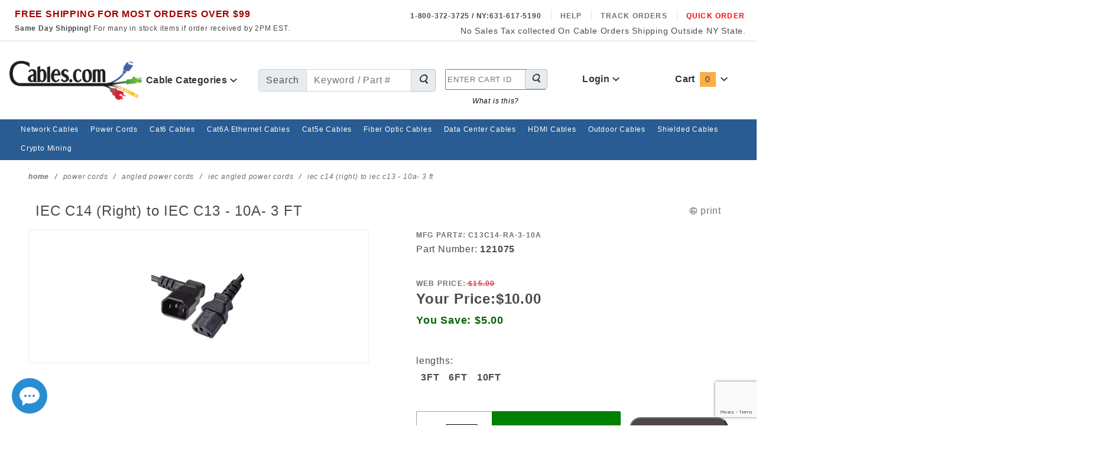

--- FILE ---
content_type: text/html
request_url: https://www.cables.com/iec-c14-right-to-iec-c13-10a-3-ft.html
body_size: 67488
content:

	
	

	
	

	
	

	
	

	
	

	
	

	
	

	
	

	
	

	
	

	
	

	
	

	
	

	
	

	
	

	
	

	
	

	
	

	
	

	
	

	
	

	
	

	
	

	
	

	
	

	
	

	
	

	
	

	
	

	
	

	
	

	
	

	
	

	
	

	
	

	
	

	
	

	
	

	
	

	
	

	
	

	
	

	
	

	
	

	
	

	
	

	
	

	
	

	
	

	
	

	
	

	
	

	
	

	
	

	
	

	
	

	
	

	
	

	
	

	
	

	
	

	
	

	
	

	
	

	
	

	
	

	
	

	
	

	
	

	
	

	
	

	
	

	
	

	
	

	
	

	
	

	
	

	
	

	
	

	
	

	
	

	
	

	
	

	
	

	
	

	
	

	
	

	
	

	
	

	
	

	
	

	
	

	
	

	
	

	
	
<!DOCTYPE html><html lang="en" class="no-js" xmlns:fb="https://ogp.me/ns/fb#"><script>window.addEventListener('DOMContentLoaded', function () {sessionStorage.setItem('continue_url', 'https://www.cables.com/iec-c14-right-to-iec-c13-10a-3-ft.html');});</script><head><meta charset="utf-8"><meta http-equiv="X-UA-Compatible" content="IE=edge"><meta name="viewport" content="width=device-width, initial-scale=1"><base href="https://www.cables.com/Merchant5/"><link rel="preconnect" href="//www.google-analytics.com" data-resource-group="css_list" data-resource-code="preconnect-google-analytics" /><link media="all" rel="stylesheet" type="text/css" href="https://www.cables.com/Merchant5/json.mvc?Store_Code=cables&amp;Function=CSSResource_Output&amp;CSSCombinedResource_Code=stylesheet&T=b2831054" data-resource-group="css_list" data-resource-code="stylesheet" /><script type="text/javascript">
var json_url = "https:\/\/www.cables.com\/Merchant5\/json.mvc\u003F";
var json_nosessionurl = "https:\/\/www.cables.com\/Merchant5\/json.mvc\u003F";
var Store_Code = "cables";
</script>
<script type="text/javascript" src="https://www.cables.com/Merchant5/clientside.mvc?T=7272a811&amp;Filename=ajax.js" integrity="sha512-hBYAAq3Edaymi0ELd4oY1JQXKed1b6ng0Ix9vNMtHrWb3FO0tDeoQ95Y/KM5z3XmxcibnvbVujqgLQn/gKBRhA==" crossorigin="anonymous"></script>
<script type="text/javascript">
var MMThemeBreakpoints =
[
{
"code":	"mobile",
"name":	"Mobile",
"start":	{
"unit": "px",
"value": ""
}
,
"end":	{
"unit": "em",
"value": "39.999"
}
}
,{
"code":	"tablet",
"name":	"Tablet",
"start":	{
"unit": "px",
"value": ""
}
,
"end":	{
"unit": "em",
"value": "59.999"
}
}
];
</script>
<script type="text/javascript" src="https://www.cables.com/Merchant5/clientside.mvc?T=7272a811&amp;Module_Code=paypalcp&amp;Filename=runtime.js" integrity="sha512-A6/Hrcz8/r8OYVd2LYO313hk0S6tB5l/XeeOIIsdTxBuJqhAXWVVYIyDEomW+X+c75UgL0HeRe1C+MA3wdZSUw==" crossorigin="anonymous" async defer></script>
<script src="https://www.paypal.com/sdk/js?client-id=AcCNNzIa9VV_d1q2jFf4pNN33IIecvECC34nYq0EJIGN9EonWCRQD5JkXT_EDm6rOSCvnRE9g6JOGZXc&amp;merchant-id=KMUGMKMW3UYK6&amp;currency=USD&amp;components=buttons,messages" data-partner-attribution-id="Miva_PCP"></script>
<script type="text/javascript" src="https://www.cables.com/Merchant5/clientside.mvc?T=7272a811&amp;Module_Code=cmp-cssui-searchfield&amp;Filename=runtime.js" integrity="sha512-GT3fQyjPOh3ZvhBeXjc3+okpwb4DpByCirgPrWz6TaihplxQROYh7ilw9bj4wu+hbLgToqAFQuw3SCRJjmGcGQ==" crossorigin="anonymous" async defer></script>
<script type="text/javascript">
var MMSearchField_Search_URL_sep = "https:\/\/www.cables.com\/Merchant5\/merchant.mvc\u003FScreen\u003DSRCH\u0026Search=";
(function( obj, eventType, fn )
{
if ( obj.addEventListener )
{
obj.addEventListener( eventType, fn, false );
}
else if ( obj.attachEvent )
{
obj.attachEvent( 'on' + eventType, fn );
}
})( window, 'mmsearchfield_override', function()
{
MMSearchField.prototype.onMenuAppendHeader = function(){return null;}MMSearchField.prototype.onMenuAppendItem = function( data ){var span;span = newElement( 'span', null, null, null );span.innerHTML = data;return span;}MMSearchField.prototype.onMenuAppendStoreSearch = function( search_value ){var item;item = newElement( 'div', { 'class': 'mm_searchfield_menuitem mm_searchfield_menuitem_storesearch' }, null, null );item.element_text = newTextNode( 'Search store for product "' + search_value + '"', item );return item;}MMSearchField.prototype.onFocus = function( e ) { ; };MMSearchField.prototype.onBlur = function( e ) { ; };
} );
</script>
<script type="text/javascript" src="https://www.cables.com/Merchant5/clientside.mvc?T=7272a811&amp;Filename=runtime_ui.js" integrity="sha512-ZIZBhU8Ftvfk9pHoUdkXEXY8RZppw5nTJnFsMqX+3ViPliSA/Y5WRa+eK3vIHZQfqf3R/SXEVS1DJTjmKgVOOw==" crossorigin="anonymous" async defer></script><!-- ganalytics4 v2.003 GA4 standard script --><script async src="https://www.googletagmanager.com/gtag/js?id=G-8E8LLCF9RD"></script><script>window.dataLayer = window.dataLayer || [];function gtag(){dataLayer.push(arguments);}gtag('js', new Date());gtag('config', 'G-8E8LLCF9RD');
</script> <!-- Google Tag Manager --><script>(function(w,d,s,l,i){w[l]=w[l]||[];w[l].push({'gtm.start':new Date().getTime(),event:'gtm.js'});var f=d.getElementsByTagName(s)[0],j=d.createElement(s),dl=l!='dataLayer'?'&l='+l:'';j.async=true;j.src='https://www.googletagmanager.com/gtm.js?id='+i+dl;f.parentNode.insertBefore(j,f);})(window,document,'script','dataLayer','GTM-TWJFPTG');</script><!-- End Google Tag Manager --><title>IEC C14 &#40;Right&#41; To IEC C13 - 10A- 3 FT | Cables.com</title><link rel="icon" sizes="32x32" href="/Merchant5/images/favicon-32x32.png"><link rel="icon" sizes="16x16" href="/Merchant5/images/favicon-16x16.png"><link rel="android-chrome-icon" sizes="192x192" href="/images/android-chrome-192x192.png"><link rel="android-chrome-icon" sizes="512x512" href="/images/android-chrome-512x512.png"><link rel="apple-touch-icon" href="/images/apple-touch-icon.png"><link rel="shortcut icon" href="/Merchant5/images/favicon.ico" /><link rel="icon" type="image/vnd.microsoft.icon" href="/Merchant5/images/favicon.ico"><link rel="icon" type="image/x-icon" href="/Merchant5/images/favicon.ico"><link rel="icon" href="/Merchant5/images/favicon.ico" /><link rel="manifest" href="/Merchant5/images/site.webmanifest"><link rel="preload" as="font" href="/Merchant5/themes/colossus/ui/css/ReadyThemeIcons.woff" type="font/woff2" crossorigin="anonymous"><!-- end afd opengraph --><meta name="description" content="Find the lowest prices on IEC C14 &#40;Right&#41; to IEC C13 - 10A- 3 FT at Cables.com!"><meta name="keywords" content="IEC C14 (Right) to IEC C13 - 10A- 3 FT - Angled Power Cord"><link rel="canonical" href="https://www.cables.com/iec-c14-right-to-iec-c13-10a-3-ft.html" itemprop="url"><script type="text/javascript" src="https://www.cables.com/Merchant5/clientside.mvc?T=7272a811&Module_Code=mvga&amp;Filename=mvga.js" ></script><!-- loaded in css below <link async href="themes/colossus/ui/css/scaffolding.css" rel="stylesheet" rel="preload" as="font" type="text/css" media="all"> --><!-- loaded in css below <link async href="themes/colossus/ui/css/bootstrap.css" rel="stylesheet" rel="preload" as="font" type="text/css" media="all"> --><!-- <link rel="stylesheet" media="print" href="https://www.cables.com/Merchant5/themes/colossus/core/css/print/printcables.css" /> --><!-- <link rel="stylesheet" media="print" href="https://www.cables.com/Merchant5/themes/colossus/core/css/print/print.css" /> --><style>@media and (min-width:1024px) {.cat-print {position:absolute; top:5px; right:100px;z-index:999999;display:block;}}.selectsmlbg select.u-hidden,.selectbigbg select.u-hidden{display: block !important}.selectsmlbg .x-custom-select,.selectbigbg .x-custom-select {display: none !important;}.mid-cable .btn .fa-shopping-cart{display:none;}.x-accordion-category-tree__details{padding-right:15px}@media(max-width:767px){.x-product-layout-purchase__options .x-custom-select{display:none}.x-product-layout-purchase__options .c-form-select__dropdown{display:block;visibility: visible;-webkit-appearance: auto; -moz-appearance: auto;}}<!-- bootstrap.css 4/1/21 afd -->/*!* Bootstrap v4.2.1 (https://getbootstrap.com/)* Copyright 2011-2018 The Bootstrap Authors* Copyright 2011-2018 Twitter, Inc.* Licensed under MIT (https://github.com/twbs/bootstrap/blob/master/LICENSE)*/@-webkit-keyframes progress-bar-stripes{0%{background-position:1rem 0}to{background-position:0 0}}@keyframes progress-bar-stripes{0%{background-position:1rem 0}to{background-position:0 0}}@-webkit-keyframes spinner-border{to{-webkit-transform:rotate(360deg);transform:rotate(360deg)}}@keyframes spinner-border{to{-webkit-transform:rotate(360deg);transform:rotate(360deg)}}@-webkit-keyframes spinner-grow{0%{-webkit-transform:scale(0);transform:scale(0)}50%{opacity:1}}@keyframes spinner-grow{0%{-webkit-transform:scale(0);transform:scale(0)}50%{opacity:1}}sub,sup{position:relative;font-size:75%;line-height:0;vertical-align:baseline}sub{bottom:-.25em}sup{top:-.5em}pre{margin-top:0;margin-bottom:1rem;overflow:auto;display:block;font-size:87.5%;color:#212529}figure{margin:0 0 1rem}img,svg{vertical-align:middle}img{border-style:none}svg{overflow:hidden}table{border-collapse:collapse}caption{padding-top:.75rem;padding-bottom:.75rem;color:#6c757d;text-align:left;caption-side:bottom}th{text-align:inherit}label{display:inline-block;margin-bottom:.5rem}button{border-radius:0}button:focus{outline:1px dotted;outline:5px auto -webkit-focus-ring-color}button,input,optgroup,select,textarea{margin:0;font-family:inherit;font-size:inherit;line-height:inherit}button,input{overflow:visible}button,select{text-transform:none}[type=button],[type=reset],[type=submit],button{-webkit-appearance:button}[type=button]::-moz-focus-inner,[type=reset]::-moz-focus-inner,[type=submit]::-moz-focus-inner,button::-moz-focus-inner{padding:0;border-style:none}input[type=checkbox],input[type=radio]{box-sizing:border-box;padding:0}input[type=date],input[type=datetime-local],input[type=month],input[type=time]{-webkit-appearance:listbox}textarea{overflow:auto;resize:vertical}fieldset{min-width:0;padding:0;margin:0;border:0}legend{display:block;width:100%;max-width:100%;padding:0;margin-bottom:.5rem;font-size:1.5rem;line-height:inherit;color:inherit;white-space:normal}progress{vertical-align:baseline}[type=number]::-webkit-inner-spin-button,[type=number]::-webkit-outer-spin-button{height:auto}[type=search]{outline-offset:-2px;-webkit-appearance:none}[type=search]::-webkit-search-decoration{-webkit-appearance:none}::-webkit-file-upload-button{font:inherit;-webkit-appearance:button}output{display:inline-block}summary{display:list-item;cursor:pointer}template{display:none}[hidden]{display:none!important}.h1,.h2,.h3,.h4,.h5,.h6,h1,h2,h3,h4,h5,h6{margin-bottom:.5rem;font-family:inherit;font-weight:500;line-height:1.2;color:inherit}.h1,h1{font-size:2.5rem}.h2,h2{font-size:2rem}.h3,h3{font-size:1.75rem}.h4,h4{font-size:1.5rem}.h5,h5{font-size:1.25rem}.h6,h6{font-size:1rem}.display-1,.lead{font-size:1.25rem;font-weight:300}.display-1{font-size:6rem;line-height:1.2}.display-2,.display-3,.display-4{font-size:5.5rem;font-weight:300;line-height:1.2}.display-3,.display-4{font-size:4.5rem}.display-4{font-size:3.5rem}hr{margin-top:1rem;margin-bottom:1rem;border:0;border-top:1px solid rgba(0,0,0,.1)}.small,small{font-size:80%;font-weight:400}.mark,mark{padding:.2em;background-color:#fcf8e3}.list-inline,.list-unstyled{padding-left:0;list-style:none}.list-inline-item{display:inline-block}.list-inline-item:not(:last-child){margin-right:.5rem}.initialism{font-size:90%;text-transform:uppercase}.blockquote{margin-bottom:1rem;font-size:1.25rem}.blockquote-footer{display:block;font-size:80%;color:#6c757d}.blockquote-footer::before{content:"\2014\00A0"}.img-fluid,.img-thumbnail{max-width:100%;height:auto}.img-thumbnail{padding:.25rem;background-color:#fff;border:1px solid #dee2e6;border-radius:.25rem}.figure{display:inline-block}.figure-img{margin-bottom:.5rem;line-height:1}.figure-caption{font-size:90%;color:#6c757d}code,kbd{font-size:87.5%}code{color:#e83e8c;word-break:break-word}a>code,pre code{color:inherit}kbd{padding:.2rem .4rem;color:#fff;background-color:#212529;border-radius:.2rem}kbd kbd{padding:0;font-size:100%;font-weight:700}pre code{font-size:inherit;word-break:normal}.pre-scrollable{max-height:340px;overflow-y:scroll}.container{width:100%;padding-right:15px;padding-left:15px;margin-right:auto;margin-left:auto}@media (min-width:576px){.container{max-width:540px}}@media (min-width:768px){.container{max-width:720px}}@media (min-width:992px){.container{max-width:960px}}@media (min-width:1200px){.container{max-width:1140px}}.container-fluid{width:100%;padding-right:15px;padding-left:15px;margin-right:auto;margin-left:auto}.row{display:-ms-flexbox;display:flex;-ms-flex-wrap:wrap;flex-wrap:wrap;margin-right:-15px;margin-left:-15px}.card>hr,.no-gutters{margin-right:0;margin-left:0}.no-gutters>.col,.no-gutters>[class*=col-]{padding-right:0;padding-left:0}.col,.col-1,.col-10,.col-11,.col-12,.col-2,.col-3,.col-4,.col-5,.col-6,.col-7,.col-8,.col-9{position:relative;width:100%;padding-right:15px;padding-left:15px}.col-auto{position:relative;padding-right:15px;padding-left:15px}.col-lg,.col-lg-1,.col-lg-10,.col-lg-11,.col-lg-12,.col-lg-2,.col-lg-3,.col-lg-4,.col-lg-5,.col-lg-6,.col-lg-7,.col-lg-8,.col-lg-9,.col-lg-auto,.col-md,.col-md-1,.col-md-10,.col-md-11,.col-md-12,.col-md-2,.col-md-3,.col-md-4,.col-md-5,.col-md-6,.col-md-7,.col-md-8,.col-md-9,.col-md-auto,.col-sm,.col-sm-1,.col-sm-10,.col-sm-11,.col-sm-12,.col-sm-2,.col-sm-3,.col-sm-4,.col-sm-5,.col-sm-6,.col-sm-7,.col-sm-8,.col-sm-9,.col-sm-auto,.col-xl,.col-xl-1,.col-xl-10,.col-xl-11,.col-xl-12,.col-xl-2,.col-xl-3,.col-xl-4,.col-xl-5,.col-xl-6,.col-xl-7,.col-xl-8,.col-xl-9,.col-xl-auto{position:relative;width:100%;padding-right:15px;padding-left:15px}.col{-ms-flex-preferred-size:0;flex-basis:0;-ms-flex-positive:1;flex-grow:1;max-width:100%}.col-auto{-ms-flex:0 0 auto;flex:0 0 auto;width:auto;max-width:100%}.col-1{-ms-flex:0 0 8.333333%;flex:0 0 8.333333%;max-width:8.333333%}.col-2{-ms-flex:0 0 16.666667%;flex:0 0 16.666667%;max-width:16.666667%}.col-3{-ms-flex:0 0 25%;flex:0 0 25%;max-width:25%}.col-4{-ms-flex:0 0 33.333333%;flex:0 0 33.333333%;max-width:33.333333%}.col-5{-ms-flex:0 0 41.666667%;flex:0 0 41.666667%;max-width:41.666667%}.col-6{-ms-flex:0 0 50%;flex:0 0 50%;max-width:50%}.col-7{-ms-flex:0 0 58.333333%;flex:0 0 58.333333%;max-width:58.333333%}.col-8{-ms-flex:0 0 66.666667%;flex:0 0 66.666667%;max-width:66.666667%}.col-9{-ms-flex:0 0 75%;flex:0 0 75%;max-width:75%}.col-10{-ms-flex:0 0 83.333333%;flex:0 0 83.333333%;max-width:83.333333%}.col-11{-ms-flex:0 0 91.666667%;flex:0 0 91.666667%;max-width:91.666667%}.col-12{-ms-flex:0 0 100%;flex:0 0 100%;max-width:100%}.order-first{-ms-flex-order:-1;order:-1}.order-last{-ms-flex-order:13;order:13}.order-0{-ms-flex-order:0;order:0}.order-1{-ms-flex-order:1;order:1}.order-2{-ms-flex-order:2;order:2}.order-3{-ms-flex-order:3;order:3}.order-4{-ms-flex-order:4;order:4}.order-5{-ms-flex-order:5;order:5}.order-6{-ms-flex-order:6;order:6}.order-7{-ms-flex-order:7;order:7}.order-8{-ms-flex-order:8;order:8}.order-9{-ms-flex-order:9;order:9}.order-10{-ms-flex-order:10;order:10}.order-11{-ms-flex-order:11;order:11}.order-12{-ms-flex-order:12;order:12}.offset-1{margin-left:8.333333%}.offset-2{margin-left:16.666667%}.offset-3{margin-left:25%}.offset-4{margin-left:33.333333%}.offset-5{margin-left:41.666667%}.offset-6{margin-left:50%}.offset-7{margin-left:58.333333%}.offset-8{margin-left:66.666667%}.offset-9{margin-left:75%}.offset-10{margin-left:83.333333%}.offset-11{margin-left:91.666667%}@media (min-width:576px){.col-sm{-ms-flex-preferred-size:0;flex-basis:0;-ms-flex-positive:1;flex-grow:1;max-width:100%}.col-sm-auto{-ms-flex:0 0 auto;flex:0 0 auto;width:auto;max-width:100%}.col-sm-1{-ms-flex:0 0 8.333333%;flex:0 0 8.333333%;max-width:8.333333%}.col-sm-2{-ms-flex:0 0 16.666667%;flex:0 0 16.666667%;max-width:16.666667%}.col-sm-3{-ms-flex:0 0 25%;flex:0 0 25%;max-width:25%}.col-sm-4{-ms-flex:0 0 33.333333%;flex:0 0 33.333333%;max-width:33.333333%}.col-sm-5{-ms-flex:0 0 41.666667%;flex:0 0 41.666667%;max-width:41.666667%}.col-sm-6{-ms-flex:0 0 50%;flex:0 0 50%;max-width:50%}.col-sm-7{-ms-flex:0 0 58.333333%;flex:0 0 58.333333%;max-width:58.333333%}.col-sm-8{-ms-flex:0 0 66.666667%;flex:0 0 66.666667%;max-width:66.666667%}.col-sm-9{-ms-flex:0 0 75%;flex:0 0 75%;max-width:75%}.col-sm-10{-ms-flex:0 0 83.333333%;flex:0 0 83.333333%;max-width:83.333333%}.col-sm-11{-ms-flex:0 0 91.666667%;flex:0 0 91.666667%;max-width:91.666667%}.col-sm-12{-ms-flex:0 0 100%;flex:0 0 100%;max-width:100%}.order-sm-first{-ms-flex-order:-1;order:-1}.order-sm-last{-ms-flex-order:13;order:13}.order-sm-0{-ms-flex-order:0;order:0}.order-sm-1{-ms-flex-order:1;order:1}.order-sm-2{-ms-flex-order:2;order:2}.order-sm-3{-ms-flex-order:3;order:3}.order-sm-4{-ms-flex-order:4;order:4}.order-sm-5{-ms-flex-order:5;order:5}.order-sm-6{-ms-flex-order:6;order:6}.order-sm-7{-ms-flex-order:7;order:7}.order-sm-8{-ms-flex-order:8;order:8}.order-sm-9{-ms-flex-order:9;order:9}.order-sm-10{-ms-flex-order:10;order:10}.order-sm-11{-ms-flex-order:11;order:11}.order-sm-12{-ms-flex-order:12;order:12}.offset-sm-0{margin-left:0}.offset-sm-1{margin-left:8.333333%}.offset-sm-2{margin-left:16.666667%}.offset-sm-3{margin-left:25%}.offset-sm-4{margin-left:33.333333%}.offset-sm-5{margin-left:41.666667%}.offset-sm-6{margin-left:50%}.offset-sm-7{margin-left:58.333333%}.offset-sm-8{margin-left:66.666667%}.offset-sm-9{margin-left:75%}.offset-sm-10{margin-left:83.333333%}.offset-sm-11{margin-left:91.666667%}}@media (min-width:768px){.col-md{-ms-flex-preferred-size:0;flex-basis:0;-ms-flex-positive:1;flex-grow:1;max-width:100%}.col-md-auto{-ms-flex:0 0 auto;flex:0 0 auto;width:auto;max-width:100%}.col-md-1{-ms-flex:0 0 8.333333%;flex:0 0 8.333333%;max-width:8.333333%}.col-md-2{-ms-flex:0 0 16.666667%;flex:0 0 16.666667%;max-width:16.666667%}.col-md-3{-ms-flex:0 0 25%;flex:0 0 25%;max-width:25%}.col-md-4{-ms-flex:0 0 33.333333%;flex:0 0 33.333333%;max-width:33.333333%}.col-md-5{-ms-flex:0 0 41.666667%;flex:0 0 41.666667%;max-width:41.666667%}.col-md-6{-ms-flex:0 0 50%;flex:0 0 50%;max-width:50%}.col-md-7{-ms-flex:0 0 58.333333%;flex:0 0 58.333333%;max-width:58.333333%}.col-md-8{-ms-flex:0 0 66.666667%;flex:0 0 66.666667%;max-width:66.666667%}.col-md-9{-ms-flex:0 0 75%;flex:0 0 75%;max-width:75%}.col-md-10{-ms-flex:0 0 83.333333%;flex:0 0 83.333333%;max-width:83.333333%}.col-md-11{-ms-flex:0 0 91.666667%;flex:0 0 91.666667%;max-width:91.666667%}.col-md-12{-ms-flex:0 0 100%;flex:0 0 100%;max-width:100%}.order-md-first{-ms-flex-order:-1;order:-1}.order-md-last{-ms-flex-order:13;order:13}.order-md-0{-ms-flex-order:0;order:0}.order-md-1{-ms-flex-order:1;order:1}.order-md-2{-ms-flex-order:2;order:2}.order-md-3{-ms-flex-order:3;order:3}.order-md-4{-ms-flex-order:4;order:4}.order-md-5{-ms-flex-order:5;order:5}.order-md-6{-ms-flex-order:6;order:6}.order-md-7{-ms-flex-order:7;order:7}.order-md-8{-ms-flex-order:8;order:8}.order-md-9{-ms-flex-order:9;order:9}.order-md-10{-ms-flex-order:10;order:10}.order-md-11{-ms-flex-order:11;order:11}.order-md-12{-ms-flex-order:12;order:12}.offset-md-0{margin-left:0}.offset-md-1{margin-left:8.333333%}.offset-md-2{margin-left:16.666667%}.offset-md-3{margin-left:25%}.offset-md-4{margin-left:33.333333%}.offset-md-5{margin-left:41.666667%}.offset-md-6{margin-left:50%}.offset-md-7{margin-left:58.333333%}.offset-md-8{margin-left:66.666667%}.offset-md-9{margin-left:75%}.offset-md-10{margin-left:83.333333%}.offset-md-11{margin-left:91.666667%}}@media (min-width:992px){.col-lg{-ms-flex-preferred-size:0;flex-basis:0;-ms-flex-positive:1;flex-grow:1;max-width:100%}.col-lg-auto{-ms-flex:0 0 auto;flex:0 0 auto;width:auto;max-width:100%}.col-lg-1{-ms-flex:0 0 8.333333%;flex:0 0 8.333333%;max-width:8.333333%}.col-lg-2{-ms-flex:0 0 16.666667%;flex:0 0 16.666667%;max-width:16.666667%}.col-lg-3{-ms-flex:0 0 25%;flex:0 0 25%;max-width:25%}.col-lg-4{-ms-flex:0 0 33.333333%;flex:0 0 33.333333%;max-width:33.333333%}.col-lg-5{-ms-flex:0 0 41.666667%;flex:0 0 41.666667%;max-width:41.666667%}.col-lg-6{-ms-flex:0 0 50%;flex:0 0 50%;max-width:50%}.col-lg-7{-ms-flex:0 0 58.333333%;flex:0 0 58.333333%;max-width:58.333333%}.col-lg-8{-ms-flex:0 0 66.666667%;flex:0 0 66.666667%;max-width:66.666667%}.col-lg-9{-ms-flex:0 0 75%;flex:0 0 75%;max-width:75%}.col-lg-10{-ms-flex:0 0 83.333333%;flex:0 0 83.333333%;max-width:83.333333%}.col-lg-11{-ms-flex:0 0 91.666667%;flex:0 0 91.666667%;max-width:91.666667%}.col-lg-12{-ms-flex:0 0 100%;flex:0 0 100%;max-width:100%}.order-lg-first{-ms-flex-order:-1;order:-1}.order-lg-last{-ms-flex-order:13;order:13}.order-lg-0{-ms-flex-order:0;order:0}.order-lg-1{-ms-flex-order:1;order:1}.order-lg-2{-ms-flex-order:2;order:2}.order-lg-3{-ms-flex-order:3;order:3}.order-lg-4{-ms-flex-order:4;order:4}.order-lg-5{-ms-flex-order:5;order:5}.order-lg-6{-ms-flex-order:6;order:6}.order-lg-7{-ms-flex-order:7;order:7}.order-lg-8{-ms-flex-order:8;order:8}.order-lg-9{-ms-flex-order:9;order:9}.order-lg-10{-ms-flex-order:10;order:10}.order-lg-11{-ms-flex-order:11;order:11}.order-lg-12{-ms-flex-order:12;order:12}.offset-lg-0{margin-left:0}.offset-lg-1{margin-left:8.333333%}.offset-lg-2{margin-left:16.666667%}.offset-lg-3{margin-left:25%}.offset-lg-4{margin-left:33.333333%}.offset-lg-5{margin-left:41.666667%}.offset-lg-6{margin-left:50%}.offset-lg-7{margin-left:58.333333%}.offset-lg-8{margin-left:66.666667%}.offset-lg-9{margin-left:75%}.offset-lg-10{margin-left:83.333333%}.offset-lg-11{margin-left:91.666667%}}@media (min-width:1200px){.col-xl{-ms-flex-preferred-size:0;flex-basis:0;-ms-flex-positive:1;flex-grow:1;max-width:100%}.col-xl-auto{-ms-flex:0 0 auto;flex:0 0 auto;width:auto;max-width:100%}.col-xl-1{-ms-flex:0 0 8.333333%;flex:0 0 8.333333%;max-width:8.333333%}.col-xl-2{-ms-flex:0 0 16.666667%;flex:0 0 16.666667%;max-width:16.666667%}.col-xl-3{-ms-flex:0 0 25%;flex:0 0 25%;max-width:25%}.col-xl-4{-ms-flex:0 0 33.333333%;flex:0 0 33.333333%;max-width:33.333333%}.col-xl-5{-ms-flex:0 0 41.666667%;flex:0 0 41.666667%;max-width:41.666667%}.col-xl-6{-ms-flex:0 0 50%;flex:0 0 50%;max-width:50%}.col-xl-7{-ms-flex:0 0 58.333333%;flex:0 0 58.333333%;max-width:58.333333%}.col-xl-8{-ms-flex:0 0 66.666667%;flex:0 0 66.666667%;max-width:66.666667%}.col-xl-9{-ms-flex:0 0 75%;flex:0 0 75%;max-width:75%}.col-xl-10{-ms-flex:0 0 83.333333%;flex:0 0 83.333333%;max-width:83.333333%}.col-xl-11{-ms-flex:0 0 91.666667%;flex:0 0 91.666667%;max-width:91.666667%}.col-xl-12{-ms-flex:0 0 100%;flex:0 0 100%;max-width:100%}.order-xl-first{-ms-flex-order:-1;order:-1}.order-xl-last{-ms-flex-order:13;order:13}.order-xl-0{-ms-flex-order:0;order:0}.order-xl-1{-ms-flex-order:1;order:1}.order-xl-2{-ms-flex-order:2;order:2}.order-xl-3{-ms-flex-order:3;order:3}.order-xl-4{-ms-flex-order:4;order:4}.order-xl-5{-ms-flex-order:5;order:5}.order-xl-6{-ms-flex-order:6;order:6}.order-xl-7{-ms-flex-order:7;order:7}.order-xl-8{-ms-flex-order:8;order:8}.order-xl-9{-ms-flex-order:9;order:9}.order-xl-10{-ms-flex-order:10;order:10}.order-xl-11{-ms-flex-order:11;order:11}.order-xl-12{-ms-flex-order:12;order:12}.offset-xl-0{margin-left:0}.offset-xl-1{margin-left:8.333333%}.offset-xl-2{margin-left:16.666667%}.offset-xl-3{margin-left:25%}.offset-xl-4{margin-left:33.333333%}.offset-xl-5{margin-left:41.666667%}.offset-xl-6{margin-left:50%}.offset-xl-7{margin-left:58.333333%}.offset-xl-8{margin-left:66.666667%}.offset-xl-9{margin-left:75%}.offset-xl-10{margin-left:83.333333%}.offset-xl-11{margin-left:91.666667%}}.table{width:100%;margin-bottom:1rem;background-color:transparent}.table td,.table th{padding:.75rem;vertical-align:top;border-top:1px solid #dee2e6}.table thead th{vertical-align:bottom;border-bottom:2px solid #dee2e6}.table tbody+tbody{border-top:2px solid #dee2e6}.table .table{background-color:#fff}.table-sm td,.table-sm th{padding:.3rem}.table-bordered,.table-bordered td,.table-bordered th{border:1px solid #dee2e6}.table-bordered thead td,.table-bordered thead th{border-bottom-width:2px}.table-borderless tbody+tbody,.table-borderless td,.table-borderless th,.table-borderless thead th,.table-dark.table-bordered{border:0}.table-striped tbody tr:nth-of-type(odd){background-color:rgba(0,0,0,.05)}.table-hover tbody tr:hover{background-color:rgba(0,0,0,.075)}.table-primary,.table-primary>td,.table-primary>th{background-color:#b8daff}.table-primary tbody+tbody,.table-primary td,.table-primary th,.table-primary thead th{border-color:#7abaff}.table-hover .table-primary:hover,.table-hover .table-primary:hover>td,.table-hover .table-primary:hover>th{background-color:#9fcdff}.table-secondary,.table-secondary>td,.table-secondary>th{background-color:#d6d8db}.table-secondary tbody+tbody,.table-secondary td,.table-secondary th,.table-secondary thead th{border-color:#b3b7bb}.table-hover .table-secondary:hover,.table-hover .table-secondary:hover>td,.table-hover .table-secondary:hover>th{background-color:#c8cbcf}.table-success,.table-success>td,.table-success>th{background-color:#c3e6cb}.table-success tbody+tbody,.table-success td,.table-success th,.table-success thead th{border-color:#8fd19e}.table-hover .table-success:hover,.table-hover .table-success:hover>td,.table-hover .table-success:hover>th{background-color:#b1dfbb}.table-info,.table-info>td,.table-info>th{background-color:#bee5eb}.table-info tbody+tbody,.table-info td,.table-info th,.table-info thead th{border-color:#86cfda}.table-hover .table-info:hover,.table-hover .table-info:hover>td,.table-hover .table-info:hover>th{background-color:#abdde5}.table-warning,.table-warning>td,.table-warning>th{background-color:#ffeeba}.table-warning tbody+tbody,.table-warning td,.table-warning th,.table-warning thead th{border-color:#ffdf7e}.table-hover .table-warning:hover,.table-hover .table-warning:hover>td,.table-hover .table-warning:hover>th{background-color:#ffe8a1}.table-danger,.table-danger>td,.table-danger>th{background-color:#f5c6cb}.table-danger tbody+tbody,.table-danger td,.table-danger th,.table-danger thead th{border-color:#ed969e}.table-hover .table-danger:hover,.table-hover .table-danger:hover>td,.table-hover .table-danger:hover>th{background-color:#f1b0b7}.table-light,.table-light>td,.table-light>th{background-color:#fdfdfe}.table-light tbody+tbody,.table-light td,.table-light th,.table-light thead th{border-color:#fbfcfc}.table-hover .table-light:hover,.table-hover .table-light:hover>td,.table-hover .table-light:hover>th{background-color:#ececf6}.table-dark>td,.table-dark>th{background-color:#c6c8ca}.table-dark tbody+tbody{border-color:#95999c}.table-hover .table-dark:hover,.table-hover .table-dark:hover>td,.table-hover .table-dark:hover>th{background-color:#b9bbbe}.table-active,.table-active>td,.table-active>th,.table-hover .table-active:hover,.table-hover .table-active:hover>td,.table-hover .table-active:hover>th{background-color:rgba(0,0,0,.075)}.table .thead-dark th{color:#fff;background-color:#212529;border-color:#32383e}.table .thead-light th{color:#495057;background-color:#e9ecef;border-color:#dee2e6}.table-dark{color:#fff;background-color:#212529}.table-dark td,.table-dark th,.table-dark thead th{border-color:#32383e}.table-dark.table-striped tbody tr:nth-of-type(odd){background-color:rgba(255,255,255,.05)}.table-dark.table-hover tbody tr:hover{background-color:rgba(255,255,255,.075)}@media (max-width:575.98px){.table-responsive-sm{display:block;width:100%;overflow-x:auto;-webkit-overflow-scrolling:touch;-ms-overflow-style:-ms-autohiding-scrollbar}.table-responsive-sm>.table-bordered{border:0}}@media (max-width:767.98px){.table-responsive-md{display:block;width:100%;overflow-x:auto;-webkit-overflow-scrolling:touch;-ms-overflow-style:-ms-autohiding-scrollbar}.table-responsive-md>.table-bordered{border:0}}@media (max-width:991.98px){.table-responsive-lg{display:block;width:100%;overflow-x:auto;-webkit-overflow-scrolling:touch;-ms-overflow-style:-ms-autohiding-scrollbar}.table-responsive-lg>.table-bordered{border:0}}@media (max-width:1199.98px){.table-responsive-xl{display:block;width:100%;overflow-x:auto;-webkit-overflow-scrolling:touch;-ms-overflow-style:-ms-autohiding-scrollbar}.table-responsive-xl>.table-bordered{border:0}}.table-responsive{display:block;width:100%;overflow-x:auto;-webkit-overflow-scrolling:touch;-ms-overflow-style:-ms-autohiding-scrollbar}.table-responsive>.table-bordered{border:0}.form-control{display:block;width:100%;height:calc(2.25rem + 2px);padding:.375rem .75rem;font-size:1rem;font-weight:400;line-height:1.5;color:#495057;background-color:#fff;background-clip:padding-box;border:1px solid #ced4da;border-radius:.25rem;transition:border-color .15s ease-in-out,box-shadow .15s ease-in-out}@media screen and (prefers-reduced-motion:reduce){.form-control{transition:none}}.form-control::-ms-expand{background-color:transparent;border:0}.form-control:focus{color:#495057;background-color:#fff;border-color:#80bdff;outline:0;box-shadow:0 0 0 .2rem rgba(0,123,255,.25)}.form-control::-webkit-input-placeholder{color:#6c757d;opacity:1}.form-control::-moz-placeholder{color:#6c757d;opacity:1}.form-control:-ms-input-placeholder{color:#6c757d;opacity:1}.form-control::-ms-input-placeholder{color:#6c757d;opacity:1}.form-control::placeholder{color:#6c757d;opacity:1}.form-control:disabled,.form-control[readonly]{background-color:#e9ecef;opacity:1}select.form-control:focus::-ms-value{color:#495057;background-color:#fff}.form-control-file,.form-control-range{display:block;width:100%}.col-form-label{padding-top:calc(.375rem + 1px);padding-bottom:calc(.375rem + 1px);margin-bottom:0;font-size:inherit;line-height:1.5}.col-form-label-lg{padding-top:calc(.5rem + 1px);padding-bottom:calc(.5rem + 1px);font-size:1.25rem;line-height:1.5}.col-form-label-sm{padding-top:calc(.25rem + 1px);padding-bottom:calc(.25rem + 1px);font-size:.875rem;line-height:1.5}.form-control-plaintext{display:block;width:100%;padding-top:.375rem;padding-bottom:.375rem;margin-bottom:0;line-height:1.5;color:#212529;background-color:transparent;border:solid transparent;border-width:1px 0}.form-control-plaintext.form-control-lg,.form-control-plaintext.form-control-sm{padding-right:0;padding-left:0}.form-control-sm{height:calc(1.8125rem + 2px);padding:.25rem .5rem;font-size:.875rem;line-height:1.5;border-radius:.2rem}.form-control-lg{height:calc(2.875rem + 2px);padding:.5rem 1rem;font-size:1.25rem;line-height:1.5;border-radius:.3rem}select.form-control[multiple],select.form-control[size],textarea.form-control{height:auto}.form-group{margin-bottom:1rem}.form-text{display:block;margin-top:.25rem}.form-row{display:-ms-flexbox;display:flex;-ms-flex-wrap:wrap;flex-wrap:wrap;margin-right:-5px;margin-left:-5px}.form-row>.col,.form-row>[class*=col-]{padding-right:5px;padding-left:5px}.form-check{position:relative;display:block;padding-left:1.25rem}.form-check-input{position:absolute;margin-top:.3rem;margin-left:-1.25rem}.form-check-input:disabled~.form-check-label{color:#6c757d}.form-check-label{margin-bottom:0}.form-check-inline{display:-ms-inline-flexbox;display:inline-flex;-ms-flex-align:center;align-items:center;padding-left:0;margin-right:.75rem}.form-check-inline .form-check-input{position:static;margin-top:0;margin-right:.3125rem;margin-left:0}.valid-feedback{display:none;width:100%;margin-top:.25rem;font-size:80%;color:#28a745}.valid-tooltip{position:absolute;top:100%;z-index:5;display:none;max-width:100%;padding:.25rem .5rem;margin-top:.1rem;font-size:.875rem;line-height:1.5;color:#fff;background-color:rgba(40,167,69,.9);border-radius:.25rem}.form-control.is-valid,.was-validated .form-control:valid{border-color:#28a745;padding-right:2.25rem;background-repeat:no-repeat;background-position:center right calc(2.25rem/4);background-size:calc(2.25rem/2) calc(2.25rem/2);background-image:url("data:image/svg+xml,%3csvg xmlns='https://www.w3.org/2000/svg' viewBox='0 0 8 8'%3e%3cpath fill='%2328a745' d='M2.3 6.73L.6 4.53c-.4-1.04.46-1.4 1.1-.8l1.1 1.4 3.4-3.8c.6-.63 1.6-.27 1.2.7l-4 4.6c-.43.5-.8.4-1.1.1z'/%3e%3c/svg%3e")}.form-control.is-valid:focus,.was-validated .form-control:valid:focus{border-color:#28a745;box-shadow:0 0 0 .2rem rgba(40,167,69,.25)}.form-control.is-valid~.valid-feedback,.form-control.is-valid~.valid-tooltip,.was-validated .form-control:valid~.valid-feedback,.was-validated .form-control:valid~.valid-tooltip{display:block}.was-validated textarea.form-control:valid,textarea.form-control.is-valid{padding-right:2.25rem;background-position:top calc(2.25rem/4) right calc(2.25rem/4)}.custom-select.is-valid,.was-validated .custom-select:valid{border-color:#28a745;padding-right:3.4375rem;background:url("data:image/svg+xml,%3csvg xmlns='https://www.w3.org/2000/svg' viewBox='0 0 4 5'%3e%3cpath fill='%23343a40' d='M2 0L0 2h4zm0 5L0 3h4z'/%3e%3c/svg%3e") no-repeat right .75rem center/8px 10px,url("data:image/svg+xml,%3csvg xmlns='https://www.w3.org/2000/svg' viewBox='0 0 8 8'%3e%3cpath fill='%2328a745' d='M2.3 6.73L.6 4.53c-.4-1.04.46-1.4 1.1-.8l1.1 1.4 3.4-3.8c.6-.63 1.6-.27 1.2.7l-4 4.6c-.43.5-.8.4-1.1.1z'/%3e%3c/svg%3e") no-repeat center right 1.75rem/1.125rem 1.125rem}.custom-select.is-valid:focus,.was-validated .custom-select:valid:focus{border-color:#28a745;box-shadow:0 0 0 .2rem rgba(40,167,69,.25)}.custom-select.is-valid~.valid-feedback,.custom-select.is-valid~.valid-tooltip,.form-control-file.is-valid~.valid-feedback,.form-control-file.is-valid~.valid-tooltip,.was-validated .custom-select:valid~.valid-feedback,.was-validated .custom-select:valid~.valid-tooltip,.was-validated .form-control-file:valid~.valid-feedback,.was-validated .form-control-file:valid~.valid-tooltip{display:block}.form-check-input.is-valid~.form-check-label,.was-validated .form-check-input:valid~.form-check-label{color:#28a745}.form-check-input.is-valid~.valid-feedback,.form-check-input.is-valid~.valid-tooltip,.was-validated .form-check-input:valid~.valid-feedback,.was-validated .form-check-input:valid~.valid-tooltip{display:block}.custom-control-input.is-valid~.custom-control-label,.was-validated .custom-control-input:valid~.custom-control-label{color:#28a745}.custom-control-input.is-valid~.custom-control-label::before,.was-validated .custom-control-input:valid~.custom-control-label::before{border-color:#28a745}.custom-control-input.is-valid~.valid-feedback,.custom-control-input.is-valid~.valid-tooltip,.was-validated .custom-control-input:valid~.valid-feedback,.was-validated .custom-control-input:valid~.valid-tooltip{display:block}.custom-control-input.is-valid:checked~.custom-control-label::before,.was-validated .custom-control-input:valid:checked~.custom-control-label::before{border-color:#34ce57;background-color:#34ce57}.custom-control-input.is-valid:focus~.custom-control-label::before,.was-validated .custom-control-input:valid:focus~.custom-control-label::before{box-shadow:0 0 0 .2rem rgba(40,167,69,.25)}.custom-control-input.is-valid:focus:not(:checked)~.custom-control-label::before,.was-validated .custom-control-input:valid:focus:not(:checked)~.custom-control-label::before{border-color:#28a745}.custom-file-input.is-valid~.custom-file-label,.was-validated .custom-file-input:valid~.custom-file-label{border-color:#28a745}.custom-file-input.is-valid~.valid-feedback,.custom-file-input.is-valid~.valid-tooltip,.was-validated .custom-file-input:valid~.valid-feedback,.was-validated .custom-file-input:valid~.valid-tooltip{display:block}.custom-file-input.is-valid:focus~.custom-file-label,.was-validated .custom-file-input:valid:focus~.custom-file-label{border-color:#28a745;box-shadow:0 0 0 .2rem rgba(40,167,69,.25)}.invalid-feedback{display:none;width:100%;margin-top:.25rem;font-size:80%;color:#dc3545}.invalid-tooltip{position:absolute;top:100%;z-index:5;display:none;max-width:100%;padding:.25rem .5rem;margin-top:.1rem;font-size:.875rem;line-height:1.5;color:#fff;background-color:rgba(220,53,69,.9);border-radius:.25rem}.form-control.is-invalid,.was-validated .form-control:invalid{border-color:#dc3545;padding-right:2.25rem;background-repeat:no-repeat;background-position:center right calc(2.25rem/4);background-size:calc(2.25rem/2) calc(2.25rem/2);background-image:url("data:image/svg+xml,%3csvg xmlns='https://www.w3.org/2000/svg' fill='%23dc3545' viewBox='-2 -2 7 7'%3e%3cpath stroke='%23d9534f' d='M0 0l3 3m0-3L0 3'/%3e%3ccircle r='.5'/%3e%3ccircle cx='3' r='.5'/%3e%3ccircle cy='3' r='.5'/%3e%3ccircle cx='3' cy='3' r='.5'/%3e%3c/svg%3E")}.form-control.is-invalid:focus,.was-validated .form-control:invalid:focus{border-color:#dc3545;box-shadow:0 0 0 .2rem rgba(220,53,69,.25)}.form-control.is-invalid~.invalid-feedback,.form-control.is-invalid~.invalid-tooltip,.was-validated .form-control:invalid~.invalid-feedback,.was-validated .form-control:invalid~.invalid-tooltip{display:block}.was-validated textarea.form-control:invalid,textarea.form-control.is-invalid{padding-right:2.25rem;background-position:top calc(2.25rem/4) right calc(2.25rem/4)}.custom-select.is-invalid,.was-validated .custom-select:invalid{border-color:#dc3545;padding-right:3.4375rem;background:url("data:image/svg+xml,%3csvg xmlns='https://www.w3.org/2000/svg' viewBox='0 0 4 5'%3e%3cpath fill='%23343a40' d='M2 0L0 2h4zm0 5L0 3h4z'/%3e%3c/svg%3e") no-repeat right .75rem center/8px 10px,url("data:image/svg+xml,%3csvg xmlns='https://www.w3.org/2000/svg' fill='%23dc3545' viewBox='-2 -2 7 7'%3e%3cpath stroke='%23d9534f' d='M0 0l3 3m0-3L0 3'/%3e%3ccircle r='.5'/%3e%3ccircle cx='3' r='.5'/%3e%3ccircle cy='3' r='.5'/%3e%3ccircle cx='3' cy='3' r='.5'/%3e%3c/svg%3E") no-repeat center right 1.75rem/1.125rem 1.125rem}.custom-select.is-invalid:focus,.was-validated .custom-select:invalid:focus{border-color:#dc3545;box-shadow:0 0 0 .2rem rgba(220,53,69,.25)}.custom-select.is-invalid~.invalid-feedback,.custom-select.is-invalid~.invalid-tooltip,.form-control-file.is-invalid~.invalid-feedback,.form-control-file.is-invalid~.invalid-tooltip,.was-validated .custom-select:invalid~.invalid-feedback,.was-validated .custom-select:invalid~.invalid-tooltip,.was-validated .form-control-file:invalid~.invalid-feedback,.was-validated .form-control-file:invalid~.invalid-tooltip{display:block}.form-check-input.is-invalid~.form-check-label,.was-validated .form-check-input:invalid~.form-check-label{color:#dc3545}.form-check-input.is-invalid~.invalid-feedback,.form-check-input.is-invalid~.invalid-tooltip,.was-validated .form-check-input:invalid~.invalid-feedback,.was-validated .form-check-input:invalid~.invalid-tooltip{display:block}.custom-control-input.is-invalid~.custom-control-label,.was-validated .custom-control-input:invalid~.custom-control-label{color:#dc3545}.custom-control-input.is-invalid~.custom-control-label::before,.was-validated .custom-control-input:invalid~.custom-control-label::before{border-color:#dc3545}.custom-control-input.is-invalid~.invalid-feedback,.custom-control-input.is-invalid~.invalid-tooltip,.was-validated .custom-control-input:invalid~.invalid-feedback,.was-validated .custom-control-input:invalid~.invalid-tooltip{display:block}.custom-control-input.is-invalid:checked~.custom-control-label::before,.was-validated .custom-control-input:invalid:checked~.custom-control-label::before{border-color:#e4606d;background-color:#e4606d}.custom-control-input.is-invalid:focus~.custom-control-label::before,.was-validated .custom-control-input:invalid:focus~.custom-control-label::before{box-shadow:0 0 0 .2rem rgba(220,53,69,.25)}.custom-control-input.is-invalid:focus:not(:checked)~.custom-control-label::before,.was-validated .custom-control-input:invalid:focus:not(:checked)~.custom-control-label::before{border-color:#dc3545}.custom-file-input.is-invalid~.custom-file-label,.was-validated .custom-file-input:invalid~.custom-file-label{border-color:#dc3545}.custom-file-input.is-invalid~.invalid-feedback,.custom-file-input.is-invalid~.invalid-tooltip,.was-validated .custom-file-input:invalid~.invalid-feedback,.was-validated .custom-file-input:invalid~.invalid-tooltip{display:block}.custom-file-input.is-invalid:focus~.custom-file-label,.was-validated .custom-file-input:invalid:focus~.custom-file-label{border-color:#dc3545;box-shadow:0 0 0 .2rem rgba(220,53,69,.25)}.form-inline{display:-ms-flexbox;display:flex;-ms-flex-flow:row wrap;flex-flow:row wrap;-ms-flex-align:center;align-items:center}.form-inline .form-check,input[type=button].btn-block,input[type=reset].btn-block,input[type=submit].btn-block{width:100%}@media (min-width:576px){.form-inline .form-group,.form-inline label{display:-ms-flexbox;display:flex;-ms-flex-align:center;align-items:center;margin-bottom:0}.form-inline label{-ms-flex-pack:center;justify-content:center}.form-inline .form-group{-ms-flex:0 0 auto;flex:0 0 auto;-ms-flex-flow:row wrap;flex-flow:row wrap}.form-inline .form-control{display:inline-block;width:auto;vertical-align:middle}.form-inline .form-control-plaintext{display:inline-block}.form-inline .custom-select,.form-inline .input-group{width:auto}.form-inline .form-check{display:-ms-flexbox;display:flex;-ms-flex-align:center;align-items:center;-ms-flex-pack:center;justify-content:center;width:auto;padding-left:0}.form-inline .form-check-input{position:relative;margin-top:0;margin-right:.25rem;margin-left:0}.form-inline .custom-control{-ms-flex-align:center;align-items:center;-ms-flex-pack:center;justify-content:center}.form-inline .custom-control-label{margin-bottom:0}}.btn{display:inline-block;font-weight:400;color:#212529;text-align:center;vertical-align:middle;-webkit-user-select:none;-moz-user-select:none;-ms-user-select:none;user-select:none;background-color:transparent;border:1px solid transparent;padding:.375rem .75rem;font-size:1rem;line-height:1.5;border-radius:.25rem;transition:color .15s ease-in-out,background-color .15s ease-in-out,border-color .15s ease-in-out,box-shadow .15s ease-in-out}@media screen and (prefers-reduced-motion:reduce){.btn{transition:none}}.btn:hover{color:#212529;text-decoration:none}.btn.focus,.btn:focus{outline:0;box-shadow:0 0 0 .2rem rgba(0,123,255,.25)}.btn.disabled,.btn:disabled{opacity:.65}.btn:not(:disabled):not(.disabled){cursor:pointer}a.btn.disabled,fieldset:disabled a.btn{pointer-events:none}.btn-primary{color:#fff;background-color:#007bff;border-color:#007bff}.btn-primary:hover{color:#fff;background-color:#0069d9;border-color:#0062cc}.btn-primary.focus,.btn-primary:focus{box-shadow:0 0 0 .2rem rgba(38,143,255,.5)}.btn-primary.disabled,.btn-primary:disabled{color:#fff;background-color:#007bff;border-color:#007bff}.btn-primary:not(:disabled):not(.disabled).active,.btn-primary:not(:disabled):not(.disabled):active,.show>.btn-primary.dropdown-toggle{color:#fff;background-color:#0062cc;border-color:#005cbf}.btn-primary:not(:disabled):not(.disabled).active:focus,.btn-primary:not(:disabled):not(.disabled):active:focus,.show>.btn-primary.dropdown-toggle:focus{box-shadow:0 0 0 .2rem rgba(38,143,255,.5)}.btn-secondary{color:#fff;background-color:#6c757d;border-color:#6c757d}.btn-secondary:hover{color:#fff;background-color:#5a6268;border-color:#545b62}.btn-secondary.focus,.btn-secondary:focus{box-shadow:0 0 0 .2rem rgba(130,138,145,.5)}.btn-secondary.disabled,.btn-secondary:disabled{color:#fff;background-color:#6c757d;border-color:#6c757d}.btn-secondary:not(:disabled):not(.disabled).active,.btn-secondary:not(:disabled):not(.disabled):active,.show>.btn-secondary.dropdown-toggle{color:#fff;background-color:#545b62;border-color:#4e555b}.btn-secondary:not(:disabled):not(.disabled).active:focus,.btn-secondary:not(:disabled):not(.disabled):active:focus,.show>.btn-secondary.dropdown-toggle:focus{box-shadow:0 0 0 .2rem rgba(130,138,145,.5)}.btn-success{color:#fff;background-color:#28a745;border-color:#28a745}.btn-success:hover{color:#fff;background-color:#218838;border-color:#1e7e34}.btn-success.focus,.btn-success:focus{box-shadow:0 0 0 .2rem rgba(72,180,97,.5)}.btn-success.disabled,.btn-success:disabled{color:#fff;background-color:#28a745;border-color:#28a745}.btn-success:not(:disabled):not(.disabled).active,.btn-success:not(:disabled):not(.disabled):active,.show>.btn-success.dropdown-toggle{color:#fff;background-color:#1e7e34;border-color:#1c7430}.btn-success:not(:disabled):not(.disabled).active:focus,.btn-success:not(:disabled):not(.disabled):active:focus,.show>.btn-success.dropdown-toggle:focus{box-shadow:0 0 0 .2rem rgba(72,180,97,.5)}.btn-info{color:#fff;background-color:#17a2b8;border-color:#17a2b8}.btn-info:hover{color:#fff;background-color:#138496;border-color:#117a8b}.btn-info.focus,.btn-info:focus{box-shadow:0 0 0 .2rem rgba(58,176,195,.5)}.btn-info.disabled,.btn-info:disabled{color:#fff;background-color:#17a2b8;border-color:#17a2b8}.btn-info:not(:disabled):not(.disabled).active,.btn-info:not(:disabled):not(.disabled):active,.show>.btn-info.dropdown-toggle{color:#fff;background-color:#117a8b;border-color:#10707f}.btn-info:not(:disabled):not(.disabled).active:focus,.btn-info:not(:disabled):not(.disabled):active:focus,.show>.btn-info.dropdown-toggle:focus{box-shadow:0 0 0 .2rem rgba(58,176,195,.5)}.btn-warning{color:#212529;background-color:#ffc107;border-color:#ffc107}.btn-warning:hover{color:#212529;background-color:#e0a800;border-color:#d39e00}.btn-warning.focus,.btn-warning:focus{box-shadow:0 0 0 .2rem rgba(222,170,12,.5)}.btn-warning.disabled,.btn-warning:disabled{color:#212529;background-color:#ffc107;border-color:#ffc107}.btn-warning:not(:disabled):not(.disabled).active,.btn-warning:not(:disabled):not(.disabled):active,.show>.btn-warning.dropdown-toggle{color:#212529;background-color:#d39e00;border-color:#c69500}.btn-warning:not(:disabled):not(.disabled).active:focus,.btn-warning:not(:disabled):not(.disabled):active:focus,.show>.btn-warning.dropdown-toggle:focus{box-shadow:0 0 0 .2rem rgba(222,170,12,.5)}.btn-danger{color:#fff;background-color:#dc3545;border-color:#dc3545}.btn-danger:hover{color:#fff;background-color:#c82333;border-color:#bd2130}.btn-danger.focus,.btn-danger:focus{box-shadow:0 0 0 .2rem rgba(225,83,97,.5)}.btn-danger.disabled,.btn-danger:disabled{color:#fff;background-color:#dc3545;border-color:#dc3545}.btn-danger:not(:disabled):not(.disabled).active,.btn-danger:not(:disabled):not(.disabled):active,.show>.btn-danger.dropdown-toggle{color:#fff;background-color:#bd2130;border-color:#b21f2d}.btn-danger:not(:disabled):not(.disabled).active:focus,.btn-danger:not(:disabled):not(.disabled):active:focus,.show>.btn-danger.dropdown-toggle:focus{box-shadow:0 0 0 .2rem rgba(225,83,97,.5)}.btn-light{color:#212529;background-color:#f8f9fa;border-color:#f8f9fa}.btn-light:hover{color:#212529;background-color:#e2e6ea;border-color:#dae0e5}.btn-light.focus,.btn-light:focus{box-shadow:0 0 0 .2rem rgba(216,217,219,.5)}.btn-light.disabled,.btn-light:disabled{color:#212529;background-color:#f8f9fa;border-color:#f8f9fa}.btn-light:not(:disabled):not(.disabled).active,.btn-light:not(:disabled):not(.disabled):active,.show>.btn-light.dropdown-toggle{color:#212529;background-color:#dae0e5;border-color:#d3d9df}.btn-light:not(:disabled):not(.disabled).active:focus,.btn-light:not(:disabled):not(.disabled):active:focus,.show>.btn-light.dropdown-toggle:focus{box-shadow:0 0 0 .2rem rgba(216,217,219,.5)}.btn-dark{color:#fff;background-color:#343a40;border-color:#343a40}.btn-dark:hover{color:#fff;background-color:#23272b;border-color:#1d2124}.btn-dark.focus,.btn-dark:focus{box-shadow:0 0 0 .2rem rgba(82,88,93,.5)}.btn-dark.disabled,.btn-dark:disabled{color:#fff;background-color:#343a40;border-color:#343a40}.btn-dark:not(:disabled):not(.disabled).active,.btn-dark:not(:disabled):not(.disabled):active,.show>.btn-dark.dropdown-toggle{color:#fff;background-color:#1d2124;border-color:#171a1d}.btn-dark:not(:disabled):not(.disabled).active:focus,.btn-dark:not(:disabled):not(.disabled):active:focus,.show>.btn-dark.dropdown-toggle:focus{box-shadow:0 0 0 .2rem rgba(82,88,93,.5)}.btn-outline-primary{color:#007bff;border-color:#007bff}.btn-outline-primary:hover{color:#fff;background-color:#007bff;border-color:#007bff}.btn-outline-primary.focus,.btn-outline-primary:focus{box-shadow:0 0 0 .2rem rgba(0,123,255,.5)}.btn-outline-primary.disabled,.btn-outline-primary:disabled{color:#007bff;background-color:transparent}.btn-outline-primary:not(:disabled):not(.disabled).active,.btn-outline-primary:not(:disabled):not(.disabled):active,.show>.btn-outline-primary.dropdown-toggle{color:#fff;background-color:#007bff;border-color:#007bff}.btn-outline-primary:not(:disabled):not(.disabled).active:focus,.btn-outline-primary:not(:disabled):not(.disabled):active:focus,.show>.btn-outline-primary.dropdown-toggle:focus{box-shadow:0 0 0 .2rem rgba(0,123,255,.5)}.btn-outline-secondary{color:#6c757d;border-color:#6c757d}.btn-outline-secondary:hover{color:#fff;background-color:#6c757d;border-color:#6c757d}.btn-outline-secondary.focus,.btn-outline-secondary:focus{box-shadow:0 0 0 .2rem rgba(108,117,125,.5)}.btn-outline-secondary.disabled,.btn-outline-secondary:disabled{color:#6c757d;background-color:transparent}.btn-outline-secondary:not(:disabled):not(.disabled).active,.btn-outline-secondary:not(:disabled):not(.disabled):active,.show>.btn-outline-secondary.dropdown-toggle{color:#fff;background-color:#6c757d;border-color:#6c757d}.btn-outline-secondary:not(:disabled):not(.disabled).active:focus,.btn-outline-secondary:not(:disabled):not(.disabled):active:focus,.show>.btn-outline-secondary.dropdown-toggle:focus{box-shadow:0 0 0 .2rem rgba(108,117,125,.5)}.btn-outline-success{color:#28a745;border-color:#28a745}.btn-outline-success:hover{color:#fff;background-color:#28a745;border-color:#28a745}.btn-outline-success.focus,.btn-outline-success:focus{box-shadow:0 0 0 .2rem rgba(40,167,69,.5)}.btn-outline-success.disabled,.btn-outline-success:disabled{color:#28a745;background-color:transparent}.btn-outline-success:not(:disabled):not(.disabled).active,.btn-outline-success:not(:disabled):not(.disabled):active,.show>.btn-outline-success.dropdown-toggle{color:#fff;background-color:#28a745;border-color:#28a745}.btn-outline-success:not(:disabled):not(.disabled).active:focus,.btn-outline-success:not(:disabled):not(.disabled):active:focus,.show>.btn-outline-success.dropdown-toggle:focus{box-shadow:0 0 0 .2rem rgba(40,167,69,.5)}.btn-outline-info{color:#17a2b8;border-color:#17a2b8}.btn-outline-info:hover{color:#fff;background-color:#17a2b8;border-color:#17a2b8}.btn-outline-info.focus,.btn-outline-info:focus{box-shadow:0 0 0 .2rem rgba(23,162,184,.5)}.btn-outline-info.disabled,.btn-outline-info:disabled{color:#17a2b8;background-color:transparent}.btn-outline-info:not(:disabled):not(.disabled).active,.btn-outline-info:not(:disabled):not(.disabled):active,.show>.btn-outline-info.dropdown-toggle{color:#fff;background-color:#17a2b8;border-color:#17a2b8}.btn-outline-info:not(:disabled):not(.disabled).active:focus,.btn-outline-info:not(:disabled):not(.disabled):active:focus,.show>.btn-outline-info.dropdown-toggle:focus{box-shadow:0 0 0 .2rem rgba(23,162,184,.5)}.btn-outline-warning{color:#ffc107;border-color:#ffc107}.btn-outline-warning:hover{color:#212529;background-color:#ffc107;border-color:#ffc107}.btn-outline-warning.focus,.btn-outline-warning:focus{box-shadow:0 0 0 .2rem rgba(255,193,7,.5)}.btn-outline-warning.disabled,.btn-outline-warning:disabled{color:#ffc107;background-color:transparent}.btn-outline-warning:not(:disabled):not(.disabled).active,.btn-outline-warning:not(:disabled):not(.disabled):active,.show>.btn-outline-warning.dropdown-toggle{color:#212529;background-color:#ffc107;border-color:#ffc107}.btn-outline-warning:not(:disabled):not(.disabled).active:focus,.btn-outline-warning:not(:disabled):not(.disabled):active:focus,.show>.btn-outline-warning.dropdown-toggle:focus{box-shadow:0 0 0 .2rem rgba(255,193,7,.5)}.btn-outline-danger{color:#dc3545;border-color:#dc3545}.btn-outline-danger:hover{color:#fff;background-color:#dc3545;border-color:#dc3545}.btn-outline-danger.focus,.btn-outline-danger:focus{box-shadow:0 0 0 .2rem rgba(220,53,69,.5)}.btn-outline-danger.disabled,.btn-outline-danger:disabled{color:#dc3545;background-color:transparent}.btn-outline-danger:not(:disabled):not(.disabled).active,.btn-outline-danger:not(:disabled):not(.disabled):active,.show>.btn-outline-danger.dropdown-toggle{color:#fff;background-color:#dc3545;border-color:#dc3545}.btn-outline-danger:not(:disabled):not(.disabled).active:focus,.btn-outline-danger:not(:disabled):not(.disabled):active:focus,.show>.btn-outline-danger.dropdown-toggle:focus{box-shadow:0 0 0 .2rem rgba(220,53,69,.5)}.btn-outline-light{color:#f8f9fa;border-color:#f8f9fa}.btn-outline-light:hover{color:#212529;background-color:#f8f9fa;border-color:#f8f9fa}.btn-outline-light.focus,.btn-outline-light:focus{box-shadow:0 0 0 .2rem rgba(248,249,250,.5)}.btn-outline-light.disabled,.btn-outline-light:disabled{color:#f8f9fa;background-color:transparent}.btn-outline-light:not(:disabled):not(.disabled).active,.btn-outline-light:not(:disabled):not(.disabled):active,.show>.btn-outline-light.dropdown-toggle{color:#212529;background-color:#f8f9fa;border-color:#f8f9fa}.btn-outline-light:not(:disabled):not(.disabled).active:focus,.btn-outline-light:not(:disabled):not(.disabled):active:focus,.show>.btn-outline-light.dropdown-toggle:focus{box-shadow:0 0 0 .2rem rgba(248,249,250,.5)}.btn-outline-dark{color:#343a40;border-color:#343a40}.btn-outline-dark:hover{color:#fff;background-color:#343a40;border-color:#343a40}.btn-outline-dark.focus,.btn-outline-dark:focus{box-shadow:0 0 0 .2rem rgba(52,58,64,.5)}.btn-outline-dark.disabled,.btn-outline-dark:disabled{color:#343a40;background-color:transparent}.btn-outline-dark:not(:disabled):not(.disabled).active,.btn-outline-dark:not(:disabled):not(.disabled):active,.show>.btn-outline-dark.dropdown-toggle{color:#fff;background-color:#343a40;border-color:#343a40}.btn-outline-dark:not(:disabled):not(.disabled).active:focus,.btn-outline-dark:not(:disabled):not(.disabled):active:focus,.show>.btn-outline-dark.dropdown-toggle:focus{box-shadow:0 0 0 .2rem rgba(52,58,64,.5)}.btn-link{font-weight:400;color:#007bff}.btn-link:hover{color:#0056b3;text-decoration:underline}.btn-link.focus,.btn-link:focus{text-decoration:underline;box-shadow:none}.btn-link.disabled,.btn-link:disabled{color:#6c757d;pointer-events:none}.btn-group-lg>.btn,.btn-lg{padding:.5rem 1rem;font-size:1.25rem;line-height:1.5;border-radius:.3rem}.btn-group-sm>.btn,.btn-sm{padding:.25rem .5rem;font-size:.875rem;line-height:1.5;border-radius:.2rem}.btn-block{display:block;width:100%}.btn-block+.btn-block{margin-top:.5rem}.fade{transition:opacity .15s linear}@media screen and (prefers-reduced-motion:reduce){.fade{transition:none}}.fade:not(.show){opacity:0}.collapse:not(.show){display:none}.collapsing{position:relative;height:0;overflow:hidden;transition:height .35s ease}@media screen and (prefers-reduced-motion:reduce){.collapsing{transition:none}}.dropdown,.dropleft,.dropright,.dropup{position:relative}.dropdown-toggle::after{display:inline-block;margin-left:.255em;vertical-align:.255em;content:"";border-top:.3em solid;border-right:.3em solid transparent;border-bottom:0;border-left:.3em solid transparent}.dropdown-toggle:empty::after,.dropleft .dropdown-toggle:empty::after,.dropright .dropdown-toggle:empty::after,.dropup .dropdown-toggle:empty::after{margin-left:0}.dropdown-menu{position:absolute;top:100%;left:0;z-index:1000;display:none;float:left;min-width:10rem;padding:.5rem 0;margin:.125rem 0 0;font-size:1rem;color:#212529;text-align:left;list-style:none;background-color:#fff;background-clip:padding-box;border:1px solid rgba(0,0,0,.15);border-radius:.25rem}.dropdown-menu-right{right:0;left:auto}@media (min-width:576px){.dropdown-menu-sm-right{right:0;left:auto}}@media (min-width:768px){.dropdown-menu-md-right{right:0;left:auto}}@media (min-width:992px){.dropdown-menu-lg-right{right:0;left:auto}}@media (min-width:1200px){.dropdown-menu-xl-right{right:0;left:auto}}.dropdown-menu-left{right:auto;left:0}@media (min-width:576px){.dropdown-menu-sm-left{right:auto;left:0}}@media (min-width:768px){.dropdown-menu-md-left{right:auto;left:0}}@media (min-width:992px){.dropdown-menu-lg-left{right:auto;left:0}}@media (min-width:1200px){.dropdown-menu-xl-left{right:auto;left:0}}.dropup .dropdown-menu{top:auto;bottom:100%;margin-top:0;margin-bottom:.125rem}.dropright .dropdown-toggle::after,.dropup .dropdown-toggle::after{display:inline-block;margin-left:.255em;vertical-align:.255em;content:"";border-top:0;border-right:.3em solid transparent;border-bottom:.3em solid;border-left:.3em solid transparent}.dropright .dropdown-menu{top:0;right:auto;left:100%;margin-top:0;margin-left:.125rem}.dropright .dropdown-toggle::after{border-top:.3em solid transparent;border-right:0;border-bottom:.3em solid transparent;border-left:.3em solid;vertical-align:0}.dropleft .dropdown-menu{top:0;right:100%;left:auto;margin-top:0;margin-right:.125rem}.dropleft .dropdown-toggle::after{margin-left:.255em;vertical-align:.255em;content:"";display:none}.dropleft .dropdown-toggle::before{display:inline-block;margin-right:.255em;content:"";border-top:.3em solid transparent;border-right:.3em solid;border-bottom:.3em solid transparent;vertical-align:0}.dropdown-menu[x-placement^=bottom],.dropdown-menu[x-placement^=left],.dropdown-menu[x-placement^=right],.dropdown-menu[x-placement^=top]{right:auto;bottom:auto}.dropdown-divider{height:0;margin:.5rem 0;overflow:hidden;border-top:1px solid #e9ecef}.dropdown-item{display:block;width:100%;padding:.25rem 1.5rem;clear:both;font-weight:400;color:#212529;text-align:inherit;white-space:nowrap;background-color:transparent;border:0}.dropdown-item:first-child{border-top-left-radius:calc(.25rem - 1px);border-top-right-radius:calc(.25rem - 1px)}.dropdown-item:last-child{border-bottom-right-radius:calc(.25rem - 1px);border-bottom-left-radius:calc(.25rem - 1px)}.dropdown-item:focus,.dropdown-item:hover{color:#16181b;text-decoration:none;background-color:#f8f9fa}.dropdown-item.active,.dropdown-item:active{color:#fff;text-decoration:none;background-color:#007bff}.dropdown-item.disabled,.dropdown-item:disabled{color:#6c757d;pointer-events:none;background-color:transparent}.dropdown-menu.show{display:block}.dropdown-header{display:block;padding:.5rem 1.5rem;margin-bottom:0;font-size:.875rem;color:#6c757d;white-space:nowrap}.dropdown-item-text{display:block;padding:.25rem 1.5rem;color:#212529}.btn-group,.btn-group-vertical{position:relative;display:-ms-inline-flexbox;display:inline-flex;vertical-align:middle}.btn-group-vertical>.btn,.btn-group>.btn{position:relative;-ms-flex:1 1 auto;flex:1 1 auto}.btn-group-vertical>.btn:hover,.btn-group>.btn:hover{z-index:1}.btn-group-vertical>.btn.active,.btn-group-vertical>.btn:active,.btn-group-vertical>.btn:focus,.btn-group>.btn.active,.btn-group>.btn:active,.btn-group>.btn:focus{z-index:1}.btn-toolbar{display:-ms-flexbox;display:flex;-ms-flex-wrap:wrap;flex-wrap:wrap;-ms-flex-pack:start;justify-content:flex-start}.btn-toolbar .input-group{width:auto}.btn-group>.btn-group:not(:first-child),.btn-group>.btn:not(:first-child){margin-left:-1px}.btn-group>.btn-group:not(:last-child)>.btn,.btn-group>.btn:not(:last-child):not(.dropdown-toggle){border-top-right-radius:0;border-bottom-right-radius:0}.btn-group>.btn-group:not(:first-child)>.btn,.btn-group>.btn:not(:first-child){border-top-left-radius:0;border-bottom-left-radius:0}.dropdown-toggle-split{padding-right:.5625rem;padding-left:.5625rem}.dropdown-toggle-split::after,.dropright .dropdown-toggle-split::after,.dropup .dropdown-toggle-split::after{margin-left:0}.dropleft .dropdown-toggle-split::before{margin-right:0}.btn-group-sm>.btn+.dropdown-toggle-split,.btn-sm+.dropdown-toggle-split{padding-right:.375rem;padding-left:.375rem}.btn-group-lg>.btn+.dropdown-toggle-split,.btn-lg+.dropdown-toggle-split{padding-right:.75rem;padding-left:.75rem}.btn-group-vertical{-ms-flex-direction:column;flex-direction:column;-ms-flex-align:start;align-items:flex-start;-ms-flex-pack:center;justify-content:center}.btn-group-vertical>.btn,.btn-group-vertical>.btn-group{width:100%}.btn-group-vertical>.btn-group:not(:first-child),.btn-group-vertical>.btn:not(:first-child){margin-top:-1px}.btn-group-vertical>.btn-group:not(:last-child)>.btn,.btn-group-vertical>.btn:not(:last-child):not(.dropdown-toggle){border-bottom-right-radius:0;border-bottom-left-radius:0}.btn-group-vertical>.btn-group:not(:first-child)>.btn,.btn-group-vertical>.btn:not(:first-child){border-top-left-radius:0;border-top-right-radius:0}.btn-group-toggle>.btn,.btn-group-toggle>.btn-group>.btn{margin-bottom:0}.btn-group-toggle>.btn input[type=checkbox],.btn-group-toggle>.btn input[type=radio],.btn-group-toggle>.btn-group>.btn input[type=checkbox],.btn-group-toggle>.btn-group>.btn input[type=radio]{position:absolute;clip:rect(0,0,0,0);pointer-events:none}.input-group{position:relative;display:-ms-flexbox;display:flex;-ms-flex-wrap:wrap;flex-wrap:wrap;-ms-flex-align:stretch;align-items:stretch;width:100%}.input-group>.custom-file,.input-group>.custom-select,.input-group>.form-control,.input-group>.form-control-plaintext{position:relative;-ms-flex:1 1 auto;flex:1 1 auto;width:1%;margin-bottom:0}.input-group>.custom-file+.custom-file,.input-group>.custom-file+.custom-select,.input-group>.custom-file+.form-control,.input-group>.custom-select+.custom-file,.input-group>.custom-select+.custom-select,.input-group>.custom-select+.form-control,.input-group>.form-control+.custom-file,.input-group>.form-control+.custom-select,.input-group>.form-control+.form-control,.input-group>.form-control-plaintext+.custom-file,.input-group>.form-control-plaintext+.custom-select,.input-group>.form-control-plaintext+.form-control{margin-left:-1px}.input-group>.custom-file .custom-file-input:focus~.custom-file-label,.input-group>.custom-select:focus,.input-group>.form-control:focus{z-index:3}.input-group>.custom-file .custom-file-input:focus{z-index:4}.input-group>.custom-file:not(:last-child) .custom-file-label,.input-group>.custom-file:not(:last-child) .custom-file-label::after,.input-group>.custom-select:not(:last-child),.input-group>.form-control:not(:last-child){border-top-right-radius:0;border-bottom-right-radius:0}.input-group>.custom-file:not(:first-child) .custom-file-label,.input-group>.custom-select:not(:first-child),.input-group>.form-control:not(:first-child){border-top-left-radius:0;border-bottom-left-radius:0}.input-group>.custom-file{-ms-flex-align:center;align-items:center}.input-group-append,.input-group-prepend,.input-group>.custom-file{display:-ms-flexbox;display:flex}.input-group-append .btn,.input-group-prepend .btn{position:relative;z-index:2}.input-group-append .btn:focus,.input-group-prepend .btn:focus{z-index:3}.input-group-prepend{margin-right:-1px}.input-group-append,.input-group-append .btn+.btn,.input-group-append .btn+.input-group-text,.input-group-append .input-group-text+.btn,.input-group-append .input-group-text+.input-group-text,.input-group-prepend .btn+.btn,.input-group-prepend .btn+.input-group-text,.input-group-prepend .input-group-text+.btn,.input-group-prepend .input-group-text+.input-group-text{margin-left:-1px}.input-group-text{display:-ms-flexbox;display:flex;-ms-flex-align:center;align-items:center;padding:.375rem .75rem;margin-bottom:0;font-size:1rem;font-weight:400;line-height:1.5;color:#495057;text-align:center;white-space:nowrap;background-color:#e9ecef;border:1px solid #ced4da;border-radius:.25rem}.input-group-text input[type=checkbox],.input-group-text input[type=radio]{margin-top:0}.input-group-lg>.custom-select,.input-group-lg>.form-control:not(textarea){height:calc(2.875rem + 2px)}.input-group-lg>.custom-select,.input-group-lg>.form-control,.input-group-lg>.input-group-append>.btn,.input-group-lg>.input-group-append>.input-group-text,.input-group-lg>.input-group-prepend>.btn,.input-group-lg>.input-group-prepend>.input-group-text{padding:.5rem 1rem;font-size:1.25rem;line-height:1.5;border-radius:.3rem}.input-group-sm>.custom-select,.input-group-sm>.form-control:not(textarea){height:calc(1.8125rem + 2px)}.input-group-sm>.custom-select,.input-group-sm>.form-control,.input-group-sm>.input-group-append>.btn,.input-group-sm>.input-group-append>.input-group-text,.input-group-sm>.input-group-prepend>.btn,.input-group-sm>.input-group-prepend>.input-group-text{padding:.25rem .5rem;font-size:.875rem;line-height:1.5;border-radius:.2rem}.input-group-lg>.custom-select,.input-group-sm>.custom-select{padding-right:1.75rem}.input-group>.input-group-append:last-child>.btn:not(:last-child):not(.dropdown-toggle),.input-group>.input-group-append:last-child>.input-group-text:not(:last-child),.input-group>.input-group-append:not(:last-child)>.btn,.input-group>.input-group-append:not(:last-child)>.input-group-text,.input-group>.input-group-prepend>.btn,.input-group>.input-group-prepend>.input-group-text{border-top-right-radius:0;border-bottom-right-radius:0}.input-group>.input-group-append>.btn,.input-group>.input-group-append>.input-group-text,.input-group>.input-group-prepend:first-child>.btn:not(:first-child),.input-group>.input-group-prepend:first-child>.input-group-text:not(:first-child),.input-group>.input-group-prepend:not(:first-child)>.btn,.input-group>.input-group-prepend:not(:first-child)>.input-group-text{border-top-left-radius:0;border-bottom-left-radius:0}.custom-control{position:relative;display:block;min-height:1.5rem;padding-left:1.5rem}.custom-control-inline{display:-ms-inline-flexbox;display:inline-flex;margin-right:1rem}.custom-control-input{position:absolute;z-index:-1;opacity:0}.custom-control-input:checked~.custom-control-label::before{color:#fff;border-color:#007bff;background-color:#007bff}.custom-control-input:focus~.custom-control-label::before{box-shadow:0 0 0 .2rem rgba(0,123,255,.25)}.custom-control-input:focus:not(:checked)~.custom-control-label::before{border-color:#80bdff}.custom-control-input:not(:disabled):active~.custom-control-label::before{color:#fff;background-color:#b3d7ff;border-color:#b3d7ff}.custom-control-input:disabled~.custom-control-label{color:#6c757d}.custom-control-input:disabled~.custom-control-label::before{background-color:#e9ecef}.custom-control-label{position:relative;margin-bottom:0;vertical-align:top}.custom-control-label::after,.custom-control-label::before{position:absolute;top:.25rem;left:-1.5rem;display:block;width:1rem;height:1rem;content:""}.custom-control-label::before{pointer-events:none;background-color:#fff;border:#adb5bd solid 1px}.custom-control-label::after{background-repeat:no-repeat;background-position:center center;background-size:50% 50%}.custom-checkbox .custom-control-label::before{border-radius:.25rem}.custom-checkbox .custom-control-input:checked~.custom-control-label::after{background-image:url("data:image/svg+xml,%3csvg xmlns='https://www.w3.org/2000/ss' viewBox='0 0 8 8'%3e%3cpath fill='%23fff' d='M6.564.75l-3.59 3.612-1.538-1.55L0 4.26 2.974 7.25 8 2.193z'/%3e%3c/svg%3e")}.custom-checkbox .custom-control-input:indeterminate~.custom-control-label::before{border-color:#007bff;background-color:#007bff}.custom-checkbox .custom-control-input:indeterminate~.custom-control-label::after{background-image:url("data:image/svg+xml,%3csvg xmlns='https://www.w3.org/2000/svg' viewBox='0 0 4 4'%3e%3cpath stroke='%23fff' d='M0 2h4'/%3e%3c/svg%3e")}.custom-checkbox .custom-control-input:disabled:checked~.custom-control-label::before{background-color:rgba(0,123,255,.5)}.custom-checkbox .custom-control-input:disabled:indeterminate~.custom-control-label::before{background-color:rgba(0,123,255,.5)}.custom-radio .custom-control-label::before{border-radius:50%}.custom-radio .custom-control-input:checked~.custom-control-label::after{background-image:url("data:image/svg+xml,%3csvg xmlns='https://www.w3.org/2000/svg' viewBox='-4 -4 8 8'%3e%3ccircle r='3' fill='%23fff'/%3e%3c/svg%3e")}.custom-radio .custom-control-input:disabled:checked~.custom-control-label::before,.custom-switch .custom-control-input:disabled:checked~.custom-control-label::before{background-color:rgba(0,123,255,.5)}.custom-switch{padding-left:2.25rem}.custom-switch .custom-control-label::before{left:-2.25rem;width:1.75rem;pointer-events:all;border-radius:.5rem}.custom-switch .custom-control-label::after{top:calc(.25rem + 2px);left:calc(-2.25rem + 2px);width:calc(1rem - 4px);height:calc(1rem - 4px);background-color:#adb5bd;border-radius:.5rem;transition:transform .15s ease-in-out,background-color .15s ease-in-out,border-color .15s ease-in-out,box-shadow .15s ease-in-out;transition:transform .15s ease-in-out,background-color .15s ease-in-out,border-color .15s ease-in-out,box-shadow .15s ease-in-out,-webkit-transform .15s ease-in-out}@media screen and (prefers-reduced-motion:reduce){.custom-switch .custom-control-label::after{transition:none}}.custom-switch .custom-control-input:checked~.custom-control-label::after{background-color:#fff;-webkit-transform:translateX(.75rem);transform:translateX(.75rem)}.custom-select{display:inline-block;width:100%;height:calc(2.25rem + 2px);padding:.375rem 1.75rem .375rem .75rem;font-weight:400;line-height:1.5;color:#495057;vertical-align:middle;background:url("data:image/svg+xml,%3csvg xmlns='https://www.w3.org/2000/svg' viewBox='0 0 4 5'%3e%3cpath fill='%23343a40' d='M2 0L0 2h4zm0 5L0 3h4z'/%3e%3c/svg%3e") no-repeat right .75rem center/8px 10px;background-color:#fff;border:1px solid #ced4da;border-radius:.25rem;-webkit-appearance:none;-moz-appearance:none;appearance:none}.custom-select:focus{border-color:#80bdff;outline:0;box-shadow:0 0 0 .2rem rgba(128,189,255,.5)}.custom-select:focus::-ms-value{color:#495057;background-color:#fff}.custom-select[multiple],.custom-select[size]:not([size="1"]){height:auto;padding-right:.75rem;background-image:none}.custom-select:disabled{color:#6c757d;background-color:#e9ecef}.custom-select::-ms-expand{opacity:0}.custom-select-sm{height:calc(1.8125rem + 2px);padding-top:.25rem;padding-bottom:.25rem;padding-left:.5rem;font-size:.875rem}.custom-select-lg{height:calc(2.875rem + 2px);padding-top:.5rem;padding-bottom:.5rem;padding-left:1rem;font-size:1.25rem}.custom-file,.custom-file-input{position:relative;width:100%;height:calc(2.25rem + 2px)}.custom-file{display:inline-block;margin-bottom:0}.custom-file-input{z-index:2;margin:0;opacity:0}.custom-file-input:focus~.custom-file-label{border-color:#80bdff;box-shadow:0 0 0 .2rem rgba(0,123,255,.25)}.custom-file-input:disabled~.custom-file-label{background-color:#e9ecef}.custom-file-input:lang(en)~.custom-file-label::after{content:"Browse"}.custom-file-input~.custom-file-label[data-browse]::after{content:attr(data-browse)}.custom-file-label,.custom-file-label::after{position:absolute;top:0;right:0;padding:.375rem .75rem;line-height:1.5;color:#495057}.custom-file-label{left:0;z-index:1;height:calc(2.25rem + 2px);font-weight:400;background-color:#fff;border:1px solid #ced4da;border-radius:.25rem}.custom-file-label::after{bottom:0;z-index:3;display:block;height:2.25rem;content:"Browse";background-color:#e9ecef;border-left:inherit;border-radius:0 .25rem .25rem 0}.custom-range{width:100%;height:calc(1rem + .4rem);padding:0;background-color:transparent;-webkit-appearance:none;-moz-appearance:none;appearance:none}.custom-range:focus{outline:0}.custom-range:focus::-webkit-slider-thumb{box-shadow:0 0 0 1px #fff,0 0 0 .2rem rgba(0,123,255,.25)}.custom-range:focus::-moz-range-thumb{box-shadow:0 0 0 1px #fff,0 0 0 .2rem rgba(0,123,255,.25)}.custom-range:focus::-ms-thumb{box-shadow:0 0 0 1px #fff,0 0 0 .2rem rgba(0,123,255,.25)}.custom-range::-moz-focus-outer{border:0}.custom-range::-webkit-slider-thumb{width:1rem;height:1rem;margin-top:-.25rem;background-color:#007bff;border:0;border-radius:1rem;transition:background-color .15s ease-in-out,border-color .15s ease-in-out,box-shadow .15s ease-in-out;-webkit-appearance:none;appearance:none}@media screen and (prefers-reduced-motion:reduce){.custom-range::-webkit-slider-thumb{transition:none}}.custom-range::-webkit-slider-thumb:active{background-color:#b3d7ff}.custom-range::-webkit-slider-runnable-track{width:100%;height:.5rem;color:transparent;cursor:pointer;background-color:#dee2e6;border-color:transparent;border-radius:1rem}.custom-range::-moz-range-thumb{width:1rem;height:1rem;background-color:#007bff;border:0;border-radius:1rem;transition:background-color .15s ease-in-out,border-color .15s ease-in-out,box-shadow .15s ease-in-out;-moz-appearance:none;appearance:none}@media screen and (prefers-reduced-motion:reduce){.custom-range::-moz-range-thumb{transition:none}}.custom-range::-moz-range-thumb:active{background-color:#b3d7ff}.custom-range::-moz-range-track{width:100%;height:.5rem;color:transparent;cursor:pointer;background-color:#dee2e6;border-color:transparent;border-radius:1rem}.custom-range::-ms-thumb{width:1rem;height:1rem;margin-top:0;margin-right:.2rem;margin-left:.2rem;background-color:#007bff;border:0;border-radius:1rem;transition:background-color .15s ease-in-out,border-color .15s ease-in-out,box-shadow .15s ease-in-out;appearance:none}@media screen and (prefers-reduced-motion:reduce){.custom-range::-ms-thumb{transition:none}}.custom-range::-ms-thumb:active{background-color:#b3d7ff}.custom-range::-ms-track{width:100%;height:.5rem;color:transparent;cursor:pointer;background-color:transparent;border-color:transparent;border-width:.5rem}.custom-range::-ms-fill-lower{background-color:#dee2e6;border-radius:1rem}.custom-range::-ms-fill-upper{margin-right:15px;background-color:#dee2e6;border-radius:1rem}.custom-range:disabled::-webkit-slider-thumb{background-color:#adb5bd}.custom-range:disabled::-webkit-slider-runnable-track{cursor:default}.custom-range:disabled::-moz-range-thumb{background-color:#adb5bd}.custom-range:disabled::-moz-range-track{cursor:default}.custom-range:disabled::-ms-thumb{background-color:#adb5bd}.custom-control-label::before,.custom-file-label,.custom-select{transition:background-color .15s ease-in-out,border-color .15s ease-in-out,box-shadow .15s ease-in-out}@media screen and (prefers-reduced-motion:reduce){.custom-control-label::before,.custom-file-label,.custom-select{transition:none}}.nav{display:-ms-flexbox;display:flex;-ms-flex-wrap:wrap;flex-wrap:wrap;padding-left:0;margin-bottom:0;list-style:none}.nav-link{display:block;padding:.5rem 1rem}.nav-link:focus,.nav-link:hover{text-decoration:none}.nav-link.disabled{color:#6c757d;pointer-events:none;cursor:default}.nav-tabs{border-bottom:1px solid #dee2e6}.nav-tabs .nav-item{margin-bottom:-1px}.nav-tabs .nav-link{border:1px solid transparent;border-top-left-radius:.25rem;border-top-right-radius:.25rem}.nav-tabs .nav-link:focus,.nav-tabs .nav-link:hover{border-color:#e9ecef #e9ecef #dee2e6}.nav-tabs .nav-link.disabled{color:#6c757d;background-color:transparent;border-color:transparent}.nav-tabs .nav-item.show .nav-link,.nav-tabs .nav-link.active{color:#495057;background-color:#fff;border-color:#dee2e6 #dee2e6 #fff}.nav-tabs .dropdown-menu{margin-top:-1px;border-top-left-radius:0;border-top-right-radius:0}.nav-pills .nav-link{border-radius:.25rem}.nav-pills .nav-link.active,.nav-pills .show>.nav-link{color:#fff;background-color:#007bff}.nav-fill .nav-item{-ms-flex:1 1 auto;flex:1 1 auto;text-align:center}.nav-justified .nav-item{-ms-flex-preferred-size:0;flex-basis:0;-ms-flex-positive:1;flex-grow:1;text-align:center}.tab-content>.tab-pane{display:none}.tab-content>.active{display:block}.navbar{position:relative;padding:.5rem 1rem}.navbar,.navbar>.container,.navbar>.container-fluid{display:-ms-flexbox;display:flex;-ms-flex-wrap:wrap;flex-wrap:wrap;-ms-flex-align:center;align-items:center;-ms-flex-pack:justify;justify-content:space-between}.navbar-brand{display:inline-block;padding-top:.3125rem;padding-bottom:.3125rem;margin-right:1rem;font-size:1.25rem;line-height:inherit;white-space:nowrap}.navbar-brand:focus,.navbar-brand:hover{text-decoration:none}.navbar-nav{display:-ms-flexbox;display:flex;-ms-flex-direction:column;flex-direction:column;padding-left:0;margin-bottom:0;list-style:none}.navbar-nav .nav-link{padding-right:0;padding-left:0}.navbar-nav .dropdown-menu{position:static;float:none}.navbar-text{display:inline-block;padding-top:.5rem;padding-bottom:.5rem}.navbar-collapse{-ms-flex-preferred-size:100%;flex-basis:100%;-ms-flex-positive:1;flex-grow:1;-ms-flex-align:center;align-items:center}.navbar-toggler{padding:.25rem .75rem;font-size:1.25rem;line-height:1;background-color:transparent;border:1px solid transparent;border-radius:.25rem}.navbar-toggler:focus,.navbar-toggler:hover{text-decoration:none}.navbar-toggler:not(:disabled):not(.disabled){cursor:pointer}.navbar-toggler-icon{display:inline-block;width:1.5em;height:1.5em;vertical-align:middle;content:"";background:no-repeat center center;background-size:100% 100%}@media (max-width:575.98px){.navbar-expand-sm>.container,.navbar-expand-sm>.container-fluid{padding-right:0;padding-left:0}}@media (min-width:576px){.navbar-expand-sm{-ms-flex-flow:row nowrap;flex-flow:row nowrap;-ms-flex-pack:start;justify-content:flex-start}.navbar-expand-sm .navbar-nav{-ms-flex-direction:row;flex-direction:row}.navbar-expand-sm .navbar-nav .dropdown-menu{position:absolute}.navbar-expand-sm .navbar-nav .nav-link{padding-right:.5rem;padding-left:.5rem}.navbar-expand-sm>.container,.navbar-expand-sm>.container-fluid{-ms-flex-wrap:nowrap;flex-wrap:nowrap}.navbar-expand-sm .navbar-collapse{display:-ms-flexbox!important;display:flex!important;-ms-flex-preferred-size:auto;flex-basis:auto}.navbar-expand-sm .navbar-toggler{display:none}}@media (max-width:767.98px){.navbar-expand-md>.container,.navbar-expand-md>.container-fluid{padding-right:0;padding-left:0}}@media (min-width:768px){.navbar-expand-md{-ms-flex-flow:row nowrap;flex-flow:row nowrap;-ms-flex-pack:start;justify-content:flex-start}.navbar-expand-md .navbar-nav{-ms-flex-direction:row;flex-direction:row}.navbar-expand-md .navbar-nav .dropdown-menu{position:absolute}.navbar-expand-md .navbar-nav .nav-link{padding-right:.5rem;padding-left:.5rem}.navbar-expand-md>.container,.navbar-expand-md>.container-fluid{-ms-flex-wrap:nowrap;flex-wrap:nowrap}.navbar-expand-md .navbar-collapse{display:-ms-flexbox!important;display:flex!important;-ms-flex-preferred-size:auto;flex-basis:auto}.navbar-expand-md .navbar-toggler{display:none}}@media (max-width:991.98px){.navbar-expand-lg>.container,.navbar-expand-lg>.container-fluid{padding-right:0;padding-left:0}}@media (min-width:992px){.navbar-expand-lg{-ms-flex-flow:row nowrap;flex-flow:row nowrap;-ms-flex-pack:start;justify-content:flex-start}.navbar-expand-lg .navbar-nav{-ms-flex-direction:row;flex-direction:row}.navbar-expand-lg .navbar-nav .dropdown-menu{position:absolute}.navbar-expand-lg .navbar-nav .nav-link{padding-right:.5rem;padding-left:.5rem}.navbar-expand-lg>.container,.navbar-expand-lg>.container-fluid{-ms-flex-wrap:nowrap;flex-wrap:nowrap}.navbar-expand-lg .navbar-collapse{display:-ms-flexbox!important;display:flex!important;-ms-flex-preferred-size:auto;flex-basis:auto}.navbar-expand-lg .navbar-toggler{display:none}}@media (max-width:1199.98px){.navbar-expand-xl>.container,.navbar-expand-xl>.container-fluid{padding-right:0;padding-left:0}}@media (min-width:1200px){.navbar-expand-xl{-ms-flex-flow:row nowrap;flex-flow:row nowrap;-ms-flex-pack:start;justify-content:flex-start}.navbar-expand-xl .navbar-nav{-ms-flex-direction:row;flex-direction:row}.navbar-expand-xl .navbar-nav .dropdown-menu{position:absolute}.navbar-expand-xl .navbar-nav .nav-link{padding-right:.5rem;padding-left:.5rem}.navbar-expand-xl>.container,.navbar-expand-xl>.container-fluid{-ms-flex-wrap:nowrap;flex-wrap:nowrap}.navbar-expand-xl .navbar-collapse{display:-ms-flexbox!important;display:flex!important;-ms-flex-preferred-size:auto;flex-basis:auto}.navbar-expand-xl .navbar-toggler{display:none}}.navbar-expand{-ms-flex-flow:row nowrap;flex-flow:row nowrap;-ms-flex-pack:start;justify-content:flex-start}.navbar-expand>.container,.navbar-expand>.container-fluid{padding-right:0;padding-left:0}.navbar-expand .navbar-nav{-ms-flex-direction:row;flex-direction:row}.navbar-expand .navbar-nav .dropdown-menu{position:absolute}.navbar-expand .navbar-nav .nav-link{padding-right:.5rem;padding-left:.5rem}.navbar-expand>.container,.navbar-expand>.container-fluid{-ms-flex-wrap:nowrap;flex-wrap:nowrap}.navbar-expand .navbar-collapse{display:-ms-flexbox!important;display:flex!important;-ms-flex-preferred-size:auto;flex-basis:auto}.navbar-expand .navbar-toggler{display:none}.navbar-light .navbar-brand{color:rgba(0,0,0,.9)}.navbar-light .navbar-brand:focus,.navbar-light .navbar-brand:hover,.navbar-light .navbar-text a:focus,.navbar-light .navbar-text a:hover{color:rgba(0,0,0,.9)}.navbar-light .navbar-nav .nav-link{color:rgba(0,0,0,.5)}.navbar-light .navbar-nav .nav-link:focus,.navbar-light .navbar-nav .nav-link:hover{color:rgba(0,0,0,.7)}.navbar-light .navbar-nav .nav-link.disabled{color:rgba(0,0,0,.3)}.navbar-light .navbar-nav .active>.nav-link,.navbar-light .navbar-nav .nav-link.active,.navbar-light .navbar-nav .nav-link.show,.navbar-light .navbar-nav .show>.nav-link,.navbar-light .navbar-text a{color:rgba(0,0,0,.9)}.navbar-light .navbar-toggler{color:rgba(0,0,0,.5);border-color:rgba(0,0,0,.1)}.navbar-light .navbar-toggler-icon{background-image:url("data:image/svg+xml,%3csvg viewBox='0 0 30 30' xmlns='https://www.w3.org/2000/svg'%3e%3cpath stroke='rgba(0, 0, 0, 0.5)' stroke-width='2' stroke-linecap='round' stroke-miterlimit='10' d='M4 7h22M4 15h22M4 23h22'/%3e%3c/svg%3e")}.navbar-light .navbar-text{color:rgba(0,0,0,.5)}.navbar-dark .navbar-brand{color:#fff}.navbar-dark .navbar-brand:focus,.navbar-dark .navbar-brand:hover,.navbar-dark .navbar-text a:focus,.navbar-dark .navbar-text a:hover{color:#fff}.navbar-dark .navbar-nav .nav-link{color:rgba(255,255,255,.5)}.navbar-dark .navbar-nav .nav-link:focus,.navbar-dark .navbar-nav .nav-link:hover{color:rgba(255,255,255,.75)}.navbar-dark .navbar-nav .nav-link.disabled{color:rgba(255,255,255,.25)}.navbar-dark .navbar-nav .active>.nav-link,.navbar-dark .navbar-nav .nav-link.active,.navbar-dark .navbar-nav .nav-link.show,.navbar-dark .navbar-nav .show>.nav-link,.navbar-dark .navbar-text a{color:#fff}.navbar-dark .navbar-toggler{color:rgba(255,255,255,.5);border-color:rgba(255,255,255,.1)}.navbar-dark .navbar-toggler-icon{background-image:url("data:image/svg+xml,%3csvg viewBox='0 0 30 30' xmlns='https://www.w3.org/2000/svg'%3e%3cpath stroke='rgba(255, 255, 255, 0.5)' stroke-width='2' stroke-linecap='round' stroke-miterlimit='10' d='M4 7h22M4 15h22M4 23h22'/%3e%3c/svg%3e")}.navbar-dark .navbar-text{color:rgba(255,255,255,.5)}.card{position:relative;display:-ms-flexbox;display:flex;-ms-flex-direction:column;flex-direction:column;min-width:0;word-wrap:break-word;background-color:#fff;background-clip:border-box;border:1px solid rgba(0,0,0,.125);border-radius:.25rem}.card>.list-group:first-child .list-group-item:first-child{border-top-left-radius:.25rem;border-top-right-radius:.25rem}.card>.list-group:last-child .list-group-item:last-child{border-bottom-right-radius:.25rem;border-bottom-left-radius:.25rem}.card-body{-ms-flex:1 1 auto;flex:1 1 auto;padding:1.25rem}.card-title{margin-bottom:.75rem}.card-subtitle{margin-top:-.375rem;margin-bottom:0}.card-text:last-child{margin-bottom:0}.card-link:hover{text-decoration:none}.card-link+.card-link{margin-left:1.25rem}.card-header{padding:.75rem 1.25rem;margin-bottom:0;color:inherit;background-color:rgba(0,0,0,.03);border-bottom:1px solid rgba(0,0,0,.125)}.card-header:first-child{border-radius:calc(.25rem - 1px) calc(.25rem - 1px) 0 0}.card-header+.list-group .list-group-item:first-child{border-top:0}.card-footer{padding:.75rem 1.25rem;background-color:rgba(0,0,0,.03);border-top:1px solid rgba(0,0,0,.125)}.card-footer:last-child{border-radius:0 0 calc(.25rem - 1px) calc(.25rem - 1px)}.card-header-tabs{margin-bottom:-.75rem;border-bottom:0}.card-header-pills,.card-header-tabs{margin-right:-.625rem;margin-left:-.625rem}.card-img-overlay{position:absolute;top:0;right:0;bottom:0;left:0;padding:1.25rem}.card-img{width:100%;border-radius:calc(.25rem - 1px)}.card-img-top{width:100%;border-top-left-radius:calc(.25rem - 1px);border-top-right-radius:calc(.25rem - 1px)}.card-img-bottom{width:100%;border-bottom-right-radius:calc(.25rem - 1px);border-bottom-left-radius:calc(.25rem - 1px)}.card-deck{display:-ms-flexbox;display:flex;-ms-flex-direction:column;flex-direction:column}.card-deck .card{margin-bottom:15px}@media (min-width:576px){.card-deck{-ms-flex-flow:row wrap;flex-flow:row wrap;margin-right:-15px;margin-left:-15px}.card-deck .card{display:-ms-flexbox;display:flex;-ms-flex:1 0 0%;flex:1 0 0%;-ms-flex-direction:column;flex-direction:column;margin-right:15px;margin-bottom:0;margin-left:15px}}.card-group{display:-ms-flexbox;display:flex;-ms-flex-direction:column;flex-direction:column}.card-group>.card{margin-bottom:15px}@media (min-width:576px){.card-group{-ms-flex-flow:row wrap;flex-flow:row wrap}.card-group>.card{-ms-flex:1 0 0%;flex:1 0 0%;margin-bottom:0}.card-group>.card+.card{margin-left:0;border-left:0}.card-group>.card:first-child{border-top-right-radius:0;border-bottom-right-radius:0}.card-group>.card:first-child .card-header,.card-group>.card:first-child .card-img-top{border-top-right-radius:0}.card-group>.card:first-child .card-footer,.card-group>.card:first-child .card-img-bottom{border-bottom-right-radius:0}.card-group>.card:last-child{border-top-left-radius:0;border-bottom-left-radius:0}.card-group>.card:last-child .card-header,.card-group>.card:last-child .card-img-top{border-top-left-radius:0}.card-group>.card:last-child .card-footer,.card-group>.card:last-child .card-img-bottom{border-bottom-left-radius:0}.card-group>.card:only-child{border-radius:.25rem}.card-group>.card:only-child .card-header,.card-group>.card:only-child .card-img-top{border-top-left-radius:.25rem;border-top-right-radius:.25rem}.card-group>.card:only-child .card-footer,.card-group>.card:only-child .card-img-bottom{border-bottom-right-radius:.25rem;border-bottom-left-radius:.25rem}.card-group>.card:not(:first-child):not(:last-child):not(:only-child),.card-group>.card:not(:first-child):not(:last-child):not(:only-child) .card-footer,.card-group>.card:not(:first-child):not(:last-child):not(:only-child) .card-header,.card-group>.card:not(:first-child):not(:last-child):not(:only-child) .card-img-bottom,.card-group>.card:not(:first-child):not(:last-child):not(:only-child) .card-img-top{border-radius:0}}.card-columns .card{margin-bottom:.75rem}@media (min-width:576px){.card-columns{-webkit-column-count:3;-moz-column-count:3;column-count:3;-webkit-column-gap:1.25rem;-moz-column-gap:1.25rem;column-gap:1.25rem;orphans:1;widows:1}.card-columns .card{display:inline-block;width:100%}}.accordion .card{overflow:hidden}.accordion .card:not(:first-of-type) .card-header:first-child{border-radius:0}.accordion .card:not(:first-of-type):not(:last-of-type){border-bottom:0;border-radius:0}.accordion .card:first-of-type{border-bottom:0;border-bottom-right-radius:0;border-bottom-left-radius:0}.accordion .card:last-of-type{border-top-left-radius:0;border-top-right-radius:0}.accordion .card .card-header{margin-bottom:-1px}.breadcrumb,.pagination{display:-ms-flexbox;display:flex;list-style:none;border-radius:.25rem}.breadcrumb{-ms-flex-wrap:wrap;flex-wrap:wrap;padding:.75rem 1rem;margin-bottom:1rem;background-color:#e9ecef}.breadcrumb-item+.breadcrumb-item{padding-left:.5rem}.breadcrumb-item+.breadcrumb-item::before{display:inline-block;padding-right:.5rem;color:#6c757d;content:"/"}.breadcrumb-item+.breadcrumb-item:hover::before{text-decoration:none}.breadcrumb-item.active{color:#6c757d}.pagination{padding-left:0}.page-link{position:relative;display:block;padding:.5rem .75rem;margin-left:-1px;line-height:1.25;color:#007bff;background-color:#fff;border:1px solid #dee2e6}.page-link:hover{z-index:2;color:#0056b3;text-decoration:none;background-color:#e9ecef;border-color:#dee2e6}.page-link:focus{z-index:2;outline:0;box-shadow:0 0 0 .2rem rgba(0,123,255,.25)}.page-link:not(:disabled):not(.disabled){cursor:pointer}.page-item:first-child .page-link{margin-left:0;border-top-left-radius:.25rem;border-bottom-left-radius:.25rem}.page-item:last-child .page-link{border-top-right-radius:.25rem;border-bottom-right-radius:.25rem}.page-item.active .page-link{z-index:1;color:#fff;background-color:#007bff;border-color:#007bff}.page-item.disabled .page-link{color:#6c757d;pointer-events:none;cursor:auto;background-color:#fff;border-color:#dee2e6}.pagination-lg .page-link{padding:.75rem 1.5rem;font-size:1.25rem;line-height:1.5}.pagination-lg .page-item:first-child .page-link{border-top-left-radius:.3rem;border-bottom-left-radius:.3rem}.pagination-lg .page-item:last-child .page-link{border-top-right-radius:.3rem;border-bottom-right-radius:.3rem}.pagination-sm .page-link{padding:.25rem .5rem;font-size:.875rem;line-height:1.5}.pagination-sm .page-item:first-child .page-link{border-top-left-radius:.2rem;border-bottom-left-radius:.2rem}.pagination-sm .page-item:last-child .page-link{border-top-right-radius:.2rem;border-bottom-right-radius:.2rem}.badge{display:inline-block;padding:.25em .4em;font-size:75%;font-weight:700;line-height:1;text-align:center;white-space:nowrap;vertical-align:baseline;border-radius:.25rem}a.badge:focus,a.badge:hover{text-decoration:none}.badge:empty{display:none}.btn .badge{position:relative;top:-1px}.badge-pill{padding-right:.6em;padding-left:.6em;border-radius:10rem}.badge-primary{color:#fff;background-color:#007bff}a.badge-primary:focus,a.badge-primary:hover{color:#fff;background-color:#0062cc}.badge-secondary{color:#fff;background-color:#6c757d}a.badge-secondary:focus,a.badge-secondary:hover{color:#fff;background-color:#545b62}.badge-success{color:#fff;background-color:#28a745}a.badge-success:focus,a.badge-success:hover{color:#fff;background-color:#1e7e34}.badge-info{color:#fff;background-color:#17a2b8}a.badge-info:focus,a.badge-info:hover{color:#fff;background-color:#117a8b}.badge-warning{color:#212529;background-color:#ffc107}a.badge-warning:focus,a.badge-warning:hover{color:#212529;background-color:#d39e00}.badge-danger{color:#fff;background-color:#dc3545}a.badge-danger:focus,a.badge-danger:hover{color:#fff;background-color:#bd2130}.badge-light{color:#212529;background-color:#f8f9fa}a.badge-light:focus,a.badge-light:hover{color:#212529;background-color:#dae0e5}.badge-dark{color:#fff;background-color:#343a40}a.badge-dark:focus,a.badge-dark:hover{color:#fff;background-color:#1d2124}.jumbotron{padding:2rem 1rem;margin-bottom:2rem;background-color:#e9ecef;border-radius:.3rem}@media (min-width:576px){.jumbotron{padding:4rem 2rem}}.jumbotron-fluid{padding-right:0;padding-left:0;border-radius:0}.alert{position:relative;padding:.75rem 1.25rem;margin-bottom:1rem;border:1px solid transparent;border-radius:.25rem}.alert-heading{color:inherit}.alert-link{font-weight:700}.alert-dismissible{padding-right:4rem}.alert-dismissible .close{position:absolute;top:0;right:0;padding:.75rem 1.25rem;color:inherit}.alert-primary{color:#004085;background-color:#cce5ff;border-color:#b8daff}.alert-primary hr{border-top-color:#9fcdff}.alert-primary .alert-link{color:#002752}.alert-secondary{color:#383d41;background-color:#e2e3e5;border-color:#d6d8db}.alert-secondary hr{border-top-color:#c8cbcf}.alert-secondary .alert-link{color:#202326}.alert-success{color:#155724;background-color:#d4edda;border-color:#c3e6cb}.alert-success hr{border-top-color:#b1dfbb}.alert-success .alert-link{color:#0b2e13}.alert-info{color:#0c5460;background-color:#d1ecf1;border-color:#bee5eb}.alert-info hr{border-top-color:#abdde5}.alert-info .alert-link{color:#062c33}.alert-warning{color:#856404;background-color:#fff3cd;border-color:#ffeeba}.alert-warning hr{border-top-color:#ffe8a1}.alert-warning .alert-link{color:#533f03}.alert-danger{color:#721c24;background-color:#f8d7da;border-color:#f5c6cb}.alert-danger hr{border-top-color:#f1b0b7}.alert-danger .alert-link{color:#491217}.alert-light{color:#818182;background-color:#fefefe;border-color:#fdfdfe}.alert-light hr{border-top-color:#ececf6}.alert-light .alert-link{color:#686868}.alert-dark{color:#1b1e21;background-color:#d6d8d9;border-color:#c6c8ca}.alert-dark hr{border-top-color:#b9bbbe}.alert-dark .alert-link{color:#040505}.progress,.progress-bar{display:-ms-flexbox;display:flex}.progress{height:1rem;overflow:hidden;font-size:.75rem;background-color:#e9ecef;border-radius:.25rem}.progress-bar{-ms-flex-direction:column;flex-direction:column;-ms-flex-pack:center;justify-content:center;color:#fff;text-align:center;white-space:nowrap;background-color:#007bff;transition:width .6s ease}@media screen and (prefers-reduced-motion:reduce){.progress-bar{transition:none}}.progress-bar-striped{background-image:linear-gradient(45deg,rgba(255,255,255,.15) 25%,transparent 25%,transparent 50%,rgba(255,255,255,.15) 50%,rgba(255,255,255,.15) 75%,transparent 75%,transparent);background-size:1rem 1rem}.progress-bar-animated{-webkit-animation:progress-bar-stripes 1s linear infinite;animation:progress-bar-stripes 1s linear infinite}.media{display:-ms-flexbox;display:flex;-ms-flex-align:start;align-items:flex-start}.media-body{-ms-flex:1;flex:1}.list-group{display:-ms-flexbox;display:flex;-ms-flex-direction:column;flex-direction:column;padding-left:0;margin-bottom:0}.list-group-item-action{width:100%;color:#495057;text-align:inherit}.list-group-item-action:focus,.list-group-item-action:hover{color:#495057;text-decoration:none;background-color:#f8f9fa}.list-group-item-action:active{color:#212529;background-color:#e9ecef}.list-group-item{position:relative;display:block;padding:.75rem 1.25rem;margin-bottom:-1px;background-color:#fff;border:1px solid rgba(0,0,0,.125)}.list-group-item:first-child{border-top-left-radius:.25rem;border-top-right-radius:.25rem}.list-group-item:last-child{margin-bottom:0;border-bottom-right-radius:.25rem;border-bottom-left-radius:.25rem}.list-group-item:focus,.list-group-item:hover{z-index:1;text-decoration:none}.list-group-item.disabled,.list-group-item:disabled{color:#6c757d;pointer-events:none;background-color:#fff}.list-group-item.active{z-index:2;color:#fff;background-color:#007bff;border-color:#007bff}.list-group-flush .list-group-item{border-right:0;border-left:0;border-radius:0}.list-group-flush .list-group-item:last-child{margin-bottom:-1px}.list-group-flush:first-child .list-group-item:first-child{border-top:0}.list-group-flush:last-child .list-group-item:last-child{margin-bottom:0;border-bottom:0}.list-group-item-primary{color:#004085;background-color:#b8daff}.list-group-item-primary.list-group-item-action:focus,.list-group-item-primary.list-group-item-action:hover{color:#004085;background-color:#9fcdff}.list-group-item-primary.list-group-item-action.active{color:#fff;background-color:#004085;border-color:#004085}.list-group-item-secondary{color:#383d41;background-color:#d6d8db}.list-group-item-secondary.list-group-item-action:focus,.list-group-item-secondary.list-group-item-action:hover{color:#383d41;background-color:#c8cbcf}.list-group-item-secondary.list-group-item-action.active{color:#fff;background-color:#383d41;border-color:#383d41}.list-group-item-success{color:#155724;background-color:#c3e6cb}.list-group-item-success.list-group-item-action:focus,.list-group-item-success.list-group-item-action:hover{color:#155724;background-color:#b1dfbb}.list-group-item-success.list-group-item-action.active{color:#fff;background-color:#155724;border-color:#155724}.list-group-item-info{color:#0c5460;background-color:#bee5eb}.list-group-item-info.list-group-item-action:focus,.list-group-item-info.list-group-item-action:hover{color:#0c5460;background-color:#abdde5}.list-group-item-info.list-group-item-action.active{color:#fff;background-color:#0c5460;border-color:#0c5460}.list-group-item-warning{color:#856404;background-color:#ffeeba}.list-group-item-warning.list-group-item-action:focus,.list-group-item-warning.list-group-item-action:hover{color:#856404;background-color:#ffe8a1}.list-group-item-warning.list-group-item-action.active{color:#fff;background-color:#856404;border-color:#856404}.list-group-item-danger{color:#721c24;background-color:#f5c6cb}.list-group-item-danger.list-group-item-action:focus,.list-group-item-danger.list-group-item-action:hover{color:#721c24;background-color:#f1b0b7}.list-group-item-danger.list-group-item-action.active{color:#fff;background-color:#721c24;border-color:#721c24}.list-group-item-light{color:#818182;background-color:#fdfdfe}.list-group-item-light.list-group-item-action:focus,.list-group-item-light.list-group-item-action:hover{color:#818182;background-color:#ececf6}.list-group-item-light.list-group-item-action.active{color:#fff;background-color:#818182;border-color:#818182}.list-group-item-dark{color:#1b1e21;background-color:#c6c8ca}.list-group-item-dark.list-group-item-action:focus,.list-group-item-dark.list-group-item-action:hover{color:#1b1e21;background-color:#b9bbbe}.list-group-item-dark.list-group-item-action.active{color:#fff;background-color:#1b1e21;border-color:#1b1e21}.close{float:right;font-size:1.5rem;font-weight:700;line-height:1;color:#000;text-shadow:0 1px 0 #fff;opacity:.5}.close:hover{color:#000;text-decoration:none}.close:not(:disabled):not(.disabled){cursor:pointer}.close:not(:disabled):not(.disabled):focus,.close:not(:disabled):not(.disabled):hover{opacity:.75}button.close{padding:0;background-color:transparent;border:0;-webkit-appearance:none;-moz-appearance:none;appearance:none}a.close.disabled{pointer-events:none}.toast{max-width:350px;overflow:hidden;font-size:.875rem;background-color:rgba(255,255,255,.85);background-clip:padding-box;border:1px solid rgba(0,0,0,.1);border-radius:.25rem;box-shadow:0 .25rem .75rem rgba(0,0,0,.1);-webkit-backdrop-filter:blur(10px);backdrop-filter:blur(10px);opacity:0}.toast:not(:last-child){margin-bottom:.75rem}.toast.showing{opacity:1}.toast.show{display:block;opacity:1}.toast.hide{display:none}.toast-header{display:-ms-flexbox;display:flex;-ms-flex-align:center;align-items:center;padding:.25rem .75rem;color:#6c757d;background-color:rgba(255,255,255,.85);background-clip:padding-box;border-bottom:1px solid rgba(0,0,0,.05)}.toast-body{padding:.75rem}.modal,.modal-open{overflow:hidden}.modal-open .modal{overflow-x:hidden;overflow-y:auto}.modal{position:fixed;top:0;left:0;z-index:1050;display:none;width:100%;height:100%;outline:0}.modal-dialog{position:relative;width:auto;margin:.5rem;pointer-events:none}.modal.fade .modal-dialog{transition:transform .3s ease-out;transition:transform .3s ease-out,-webkit-transform .3s ease-out;-webkit-transform:translate(0,-50px);transform:translate(0,-50px)}@media screen and (prefers-reduced-motion:reduce){.modal.fade .modal-dialog{transition:none}}.modal.show .modal-dialog{-webkit-transform:none;transform:none}.modal-dialog-centered{display:-ms-flexbox;display:flex;-ms-flex-align:center;align-items:center;min-height:calc(100% - (.5rem*2))}.modal-dialog-centered::before{display:block;height:calc(100vh - (.5rem*2));content:""}.modal-content{position:relative;display:-ms-flexbox;display:flex;-ms-flex-direction:column;flex-direction:column;width:100%;pointer-events:auto;background-color:#fff;background-clip:padding-box;border:1px solid rgba(0,0,0,.2);border-radius:.3rem;outline:0}.modal-backdrop{position:fixed;top:0;left:0;z-index:1040;width:100vw;height:100vh;background-color:#000}.modal-backdrop.fade{opacity:0}.modal-backdrop.show{opacity:.5}.modal-header{display:-ms-flexbox;display:flex;-ms-flex-align:start;align-items:flex-start;-ms-flex-pack:justify;justify-content:space-between;padding:1rem;border-bottom:1px solid #e9ecef;border-top-left-radius:.3rem;border-top-right-radius:.3rem}.modal-header .close{padding:1rem;margin:-1rem -1rem -1rem auto}.modal-title{margin-bottom:0;line-height:1.5}.modal-body{position:relative;-ms-flex:1 1 auto;flex:1 1 auto;padding:1rem}.modal-footer{display:-ms-flexbox;display:flex;-ms-flex-align:center;align-items:center;-ms-flex-pack:end;justify-content:flex-end;padding:1rem;border-top:1px solid #e9ecef;border-bottom-right-radius:.3rem;border-bottom-left-radius:.3rem}.modal-footer>:not(:first-child){margin-left:.25rem}.modal-footer>:not(:last-child){margin-right:.25rem}.modal-scrollbar-measure{position:absolute;top:-9999px;width:50px;height:50px;overflow:scroll}@media (min-width:576px){.modal-dialog{max-width:500px;margin:1.75rem auto}.modal-dialog-centered{min-height:calc(100% - (1.75rem*2))}.modal-dialog-centered::before{height:calc(100vh - (1.75rem*2))}.modal-sm{max-width:300px}}@media (min-width:992px){.modal-lg,.modal-xl{max-width:800px}}@media (min-width:1200px){.modal-xl{max-width:1140px}}.tooltip{z-index:1070;margin:0;font-family:-apple-system,BlinkMacSystemFont,"Segoe UI",Roboto,"Helvetica Neue",Arial,"Noto Sans",sans-serif,"Apple Color Emoji","Segoe UI Emoji","Segoe UI Symbol","Noto Color Emoji";font-style:normal;font-weight:400;line-height:1.5;text-align:left;text-align:start;text-decoration:none;text-shadow:none;text-transform:none;letter-spacing:normal;word-break:normal;word-spacing:normal;white-space:normal;line-break:auto;font-size:.875rem;word-wrap:break-word;opacity:0}.tooltip.show{opacity:.9}.tooltip,.tooltip .arrow{position:absolute;display:block}.tooltip .arrow{width:.8rem;height:.4rem}.tooltip .arrow::before{position:absolute;content:"";border-color:transparent;border-style:solid}.bs-tooltip-auto[x-placement^=top],.bs-tooltip-top{padding:.4rem 0}.bs-tooltip-auto[x-placement^=top] .arrow,.bs-tooltip-top .arrow{bottom:0}.bs-tooltip-auto[x-placement^=top] .arrow::before,.bs-tooltip-top .arrow::before{top:0;border-width:.4rem .4rem 0;border-top-color:#000}.bs-tooltip-auto[x-placement^=right],.bs-tooltip-right{padding:0 .4rem}.bs-tooltip-auto[x-placement^=right] .arrow,.bs-tooltip-right .arrow{left:0;width:.4rem;height:.8rem}.bs-tooltip-auto[x-placement^=right] .arrow::before,.bs-tooltip-right .arrow::before{right:0;border-width:.4rem .4rem .4rem 0;border-right-color:#000}.bs-tooltip-auto[x-placement^=bottom],.bs-tooltip-bottom{padding:.4rem 0}.bs-tooltip-auto[x-placement^=bottom] .arrow,.bs-tooltip-bottom .arrow{top:0}.bs-tooltip-auto[x-placement^=bottom] .arrow::before,.bs-tooltip-bottom .arrow::before{bottom:0;border-width:0 .4rem .4rem;border-bottom-color:#000}.bs-tooltip-auto[x-placement^=left],.bs-tooltip-left{padding:0 .4rem}.bs-tooltip-auto[x-placement^=left] .arrow,.bs-tooltip-left .arrow{right:0;width:.4rem;height:.8rem}.bs-tooltip-auto[x-placement^=left] .arrow::before,.bs-tooltip-left .arrow::before{left:0;border-width:.4rem 0 .4rem .4rem;border-left-color:#000}.tooltip-inner{max-width:200px;padding:.25rem .5rem;color:#fff;text-align:center;background-color:#000;border-radius:.25rem}.popover,.popover .arrow{position:absolute;display:block}.popover{top:0;left:0;z-index:1060;max-width:276px;font-family:-apple-system,BlinkMacSystemFont,"Segoe UI",Roboto,"Helvetica Neue",Arial,"Noto Sans",sans-serif,"Apple Color Emoji","Segoe UI Emoji","Segoe UI Symbol","Noto Color Emoji";font-style:normal;font-weight:400;line-height:1.5;text-align:left;text-align:start;text-decoration:none;text-shadow:none;text-transform:none;letter-spacing:normal;word-break:normal;word-spacing:normal;white-space:normal;line-break:auto;font-size:.875rem;word-wrap:break-word;background-color:#fff;background-clip:padding-box;border:1px solid rgba(0,0,0,.2);border-radius:.3rem}.popover .arrow{width:1rem;height:.5rem;margin:0 .3rem}.popover .arrow::after,.popover .arrow::before{position:absolute;display:block;content:"";border-color:transparent;border-style:solid}.bs-popover-auto[x-placement^=top],.bs-popover-top{margin-bottom:.5rem}.bs-popover-auto[x-placement^=top] .arrow,.bs-popover-top .arrow{bottom:calc((.5rem + 1px)*-1)}.bs-popover-auto[x-placement^=top] .arrow::after,.bs-popover-auto[x-placement^=top] .arrow::before,.bs-popover-top .arrow::after,.bs-popover-top .arrow::before{border-width:.5rem .5rem 0}.bs-popover-auto[x-placement^=top] .arrow::before,.bs-popover-top .arrow::before{bottom:0;border-top-color:rgba(0,0,0,.25)}.bs-popover-auto[x-placement^=top] .arrow::after,.bs-popover-top .arrow::after{bottom:1px;border-top-color:#fff}.bs-popover-auto[x-placement^=right],.bs-popover-right{margin-left:.5rem}.bs-popover-auto[x-placement^=right] .arrow,.bs-popover-right .arrow{left:calc((.5rem + 1px)*-1);width:.5rem;height:1rem;margin:.3rem 0}.bs-popover-auto[x-placement^=right] .arrow::after,.bs-popover-auto[x-placement^=right] .arrow::before,.bs-popover-right .arrow::after,.bs-popover-right .arrow::before{border-width:.5rem .5rem .5rem 0}.bs-popover-auto[x-placement^=right] .arrow::before,.bs-popover-right .arrow::before{left:0;border-right-color:rgba(0,0,0,.25)}.bs-popover-auto[x-placement^=right] .arrow::after,.bs-popover-right .arrow::after{left:1px;border-right-color:#fff}.bs-popover-auto[x-placement^=bottom],.bs-popover-bottom{margin-top:.5rem}.bs-popover-auto[x-placement^=bottom] .arrow,.bs-popover-bottom .arrow{top:calc((.5rem + 1px)*-1)}.bs-popover-auto[x-placement^=bottom] .arrow::after,.bs-popover-auto[x-placement^=bottom] .arrow::before,.bs-popover-bottom .arrow::after,.bs-popover-bottom .arrow::before{border-width:0 .5rem .5rem}.bs-popover-auto[x-placement^=bottom] .arrow::before,.bs-popover-bottom .arrow::before{top:0;border-bottom-color:rgba(0,0,0,.25)}.bs-popover-auto[x-placement^=bottom] .arrow::after,.bs-popover-bottom .arrow::after{top:1px;border-bottom-color:#fff}.bs-popover-auto[x-placement^=bottom] .popover-header::before,.bs-popover-bottom .popover-header::before{position:absolute;top:0;left:50%;display:block;width:1rem;margin-left:-.5rem;content:"";border-bottom:1px solid #f7f7f7}.bs-popover-auto[x-placement^=left],.bs-popover-left{margin-right:.5rem}.bs-popover-auto[x-placement^=left] .arrow,.bs-popover-left .arrow{right:calc((.5rem + 1px)*-1);width:.5rem;height:1rem;margin:.3rem 0}.bs-popover-auto[x-placement^=left] .arrow::after,.bs-popover-auto[x-placement^=left] .arrow::before,.bs-popover-left .arrow::after,.bs-popover-left .arrow::before{border-width:.5rem 0 .5rem .5rem}.bs-popover-auto[x-placement^=left] .arrow::before,.bs-popover-left .arrow::before{right:0;border-left-color:rgba(0,0,0,.25)}.bs-popover-auto[x-placement^=left] .arrow::after,.bs-popover-left .arrow::after{right:1px;border-left-color:#fff}.popover-header{padding:.5rem .75rem;margin-bottom:0;font-size:1rem;color:inherit;background-color:#f7f7f7;border-bottom:1px solid #ebebeb;border-top-left-radius:calc(.3rem - 1px);border-top-right-radius:calc(.3rem - 1px)}.popover-header:empty{display:none}.popover-body{padding:.5rem .75rem;color:#212529}.carousel,.carousel-inner{position:relative}.carousel.pointer-event{-ms-touch-action:pan-y;touch-action:pan-y}.carousel-inner{width:100%;overflow:hidden}.carousel-inner::after,.clearfix::after{display:block;clear:both;content:""}.carousel-item{position:relative;display:none;float:left;width:100%;margin-right:-100%;-webkit-backface-visibility:hidden;backface-visibility:hidden;transition:transform .6s ease-in-out;transition:transform .6s ease-in-out,-webkit-transform .6s ease-in-out}@media screen and (prefers-reduced-motion:reduce){.carousel-item{transition:none}}.carousel-item-next,.carousel-item-prev,.carousel-item.active{display:block}.active.carousel-item-right,.carousel-item-next:not(.carousel-item-left){-webkit-transform:translateX(100%);transform:translateX(100%)}.active.carousel-item-left,.carousel-item-prev:not(.carousel-item-right){-webkit-transform:translateX(-100%);transform:translateX(-100%)}.carousel-fade .carousel-item{opacity:0;transition-property:opacity;-webkit-transform:none;transform:none}.carousel-fade .carousel-item-next.carousel-item-left,.carousel-fade .carousel-item-prev.carousel-item-right,.carousel-fade .carousel-item.active{z-index:1;opacity:1}.carousel-fade .active.carousel-item-left,.carousel-fade .active.carousel-item-right{z-index:0;opacity:0;transition:0s .6s opacity}@media screen and (prefers-reduced-motion:reduce){.carousel-fade .active.carousel-item-left,.carousel-fade .active.carousel-item-right{transition:none}}.carousel-control-next,.carousel-control-prev{position:absolute;top:0;bottom:0;z-index:1;display:-ms-flexbox;display:flex;-ms-flex-align:center;align-items:center;-ms-flex-pack:center;justify-content:center;width:15%;color:#fff;text-align:center;opacity:.5;transition:opacity .15s ease}@media screen and (prefers-reduced-motion:reduce){.carousel-control-next,.carousel-control-prev{transition:none}}.carousel-control-next:focus,.carousel-control-next:hover,.carousel-control-prev:focus,.carousel-control-prev:hover{color:#fff;text-decoration:none;outline:0;opacity:.9}.carousel-control-prev{left:0}.carousel-control-next{right:0}.carousel-control-next-icon,.carousel-control-prev-icon{display:inline-block;width:20px;height:20px;background:no-repeat center center;background-size:100% 100%}.carousel-control-prev-icon{background-image:url("data:image/svg+xml,%3csvg xmlns='https://www.w3.org/2000/svg' fill='%23fff' viewBox='0 0 8 8'%3e%3cpath d='M5.25 0l-4 4 4 4 1.5-1.5-2.5-2.5 2.5-2.5-1.5-1.5z'/%3e%3c/svg%3e")}.carousel-control-next-icon{background-image:url("data:image/svg+xml,%3csvg xmlns='https://www.w3.org/2000/svg' fill='%23fff' viewBox='0 0 8 8'%3e%3cpath d='M2.75 0l-1.5 1.5 2.5 2.5-2.5 2.5 1.5 1.5 4-4-4-4z'/%3e%3c/svg%3e")}.carousel-indicators{position:absolute;right:0;bottom:0;left:0;z-index:15;display:-ms-flexbox;display:flex;-ms-flex-pack:center;justify-content:center;padding-left:0;margin-right:15%;margin-left:15%;list-style:none}.carousel-indicators li{box-sizing:content-box;-ms-flex:0 1 auto;flex:0 1 auto;width:30px;height:3px;margin-right:3px;margin-left:3px;text-indent:-999px;cursor:pointer;background-color:#fff;background-clip:padding-box;border-top:10px solid transparent;border-bottom:10px solid transparent;opacity:.5;transition:opacity .6s ease}@media screen and (prefers-reduced-motion:reduce){.carousel-indicators li{transition:none}}.carousel-indicators .active{opacity:1}.carousel-caption{position:absolute;right:15%;bottom:20px;left:15%;z-index:10;padding-top:20px;padding-bottom:20px;color:#fff;text-align:center}.spinner-border{display:inline-block;width:2rem;height:2rem;vertical-align:text-bottom;border:.25em solid currentColor;border-right-color:transparent;border-radius:50%;-webkit-animation:spinner-border .75s linear infinite;animation:spinner-border .75s linear infinite}.spinner-border-sm{width:1rem;height:1rem;border-width:.2em}.spinner-grow{display:inline-block;width:2rem;height:2rem;vertical-align:text-bottom;background-color:currentColor;border-radius:50%;opacity:0;-webkit-animation:spinner-grow .75s linear infinite;animation:spinner-grow .75s linear infinite}.spinner-grow-sm{width:1rem;height:1rem}.align-baseline{vertical-align:baseline!important}.align-top{vertical-align:top!important}.align-middle{vertical-align:middle!important}.align-bottom{vertical-align:bottom!important}.align-text-bottom{vertical-align:text-bottom!important}.align-text-top{vertical-align:text-top!important}.bg-primary{background-color:#007bff!important}a.bg-primary:focus,a.bg-primary:hover,button.bg-primary:focus,button.bg-primary:hover{background-color:#0062cc!important}.bg-secondary{background-color:#6c757d!important}a.bg-secondary:focus,a.bg-secondary:hover,button.bg-secondary:focus,button.bg-secondary:hover{background-color:#545b62!important}.bg-success{background-color:#28a745!important}a.bg-success:focus,a.bg-success:hover,button.bg-success:focus,button.bg-success:hover{background-color:#1e7e34!important}.bg-info{background-color:#17a2b8!important}a.bg-info:focus,a.bg-info:hover,button.bg-info:focus,button.bg-info:hover{background-color:#117a8b!important}.bg-warning{background-color:#ffc107!important}a.bg-warning:focus,a.bg-warning:hover,button.bg-warning:focus,button.bg-warning:hover{background-color:#d39e00!important}.bg-danger{background-color:#dc3545!important}a.bg-danger:focus,a.bg-danger:hover,button.bg-danger:focus,button.bg-danger:hover{background-color:#bd2130!important}.bg-light{background-color:#f8f9fa!important}a.bg-light:focus,a.bg-light:hover,button.bg-light:focus,button.bg-light:hover{background-color:#dae0e5!important}.bg-dark{background-color:#343a40!important}a.bg-dark:focus,a.bg-dark:hover,button.bg-dark:focus,button.bg-dark:hover{background-color:#1d2124!important}.bg-white{background-color:#fff!important}.bg-transparent{background-color:transparent!important}.border{border:1px solid #dee2e6!important}.border-top{border-top:1px solid #dee2e6!important}.border-right{border-right:1px solid #dee2e6!important}.border-bottom{border-bottom:1px solid #dee2e6!important}.border-left{border-left:1px solid #dee2e6!important}.border-0{border:0!important}.border-top-0{border-top:0!important}.border-right-0{border-right:0!important}.border-bottom-0{border-bottom:0!important}.border-left-0{border-left:0!important}.border-primary{border-color:#007bff!important}.border-secondary{border-color:#6c757d!important}.border-success{border-color:#28a745!important}.border-info{border-color:#17a2b8!important}.border-warning{border-color:#ffc107!important}.border-danger{border-color:#dc3545!important}.border-light{border-color:#f8f9fa!important}.border-dark{border-color:#343a40!important}.border-white{border-color:#fff!important}.rounded{border-radius:.25rem!important}.rounded-right,.rounded-top{border-top-right-radius:.25rem!important}.rounded-top{border-top-left-radius:.25rem!important}.rounded-right{border-bottom-right-radius:.25rem!important}.rounded-bottom,.rounded-left{border-bottom-left-radius:.25rem!important}.rounded-bottom{border-bottom-right-radius:.25rem!important}.rounded-left{border-top-left-radius:.25rem!important}.rounded-circle{border-radius:50%!important}.rounded-pill{border-radius:50rem!important}.rounded-0{border-radius:0!important}.d-none{display:none!important}.d-inline{display:inline!important}.d-inline-block{display:inline-block!important}.d-block{display:block!important}.d-table{display:table!important}.d-table-row{display:table-row!important}.d-table-cell{display:table-cell!important}.d-flex{display:-ms-flexbox!important;display:flex!important}.d-inline-flex{display:-ms-inline-flexbox!important;display:inline-flex!important}@media (min-width:576px){.d-sm-none{display:none!important}.d-sm-inline{display:inline!important}.d-sm-inline-block{display:inline-block!important}.d-sm-block{display:block!important}.d-sm-table{display:table!important}.d-sm-table-row{display:table-row!important}.d-sm-table-cell{display:table-cell!important}.d-sm-flex{display:-ms-flexbox!important;display:flex!important}.d-sm-inline-flex{display:-ms-inline-flexbox!important;display:inline-flex!important}}@media (min-width:768px){.d-md-none{display:none!important}.d-md-inline{display:inline!important}.d-md-inline-block{display:inline-block!important}.d-md-block{display:block!important}.d-md-table{display:table!important}.d-md-table-row{display:table-row!important}.d-md-table-cell{display:table-cell!important}.d-md-flex{display:-ms-flexbox!important;display:flex!important}.d-md-inline-flex{display:-ms-inline-flexbox!important;display:inline-flex!important}}@media (min-width:992px){.d-lg-none{display:none!important}.d-lg-inline{display:inline!important}.d-lg-inline-block{display:inline-block!important}.d-lg-block{display:block!important}.d-lg-table{display:table!important}.d-lg-table-row{display:table-row!important}.d-lg-table-cell{display:table-cell!important}.d-lg-flex{display:-ms-flexbox!important;display:flex!important}.d-lg-inline-flex{display:-ms-inline-flexbox!important;display:inline-flex!important}}@media (min-width:1200px){.d-xl-none{display:none!important}.d-xl-inline{display:inline!important}.d-xl-inline-block{display:inline-block!important}.d-xl-block{display:block!important}.d-xl-table{display:table!important}.d-xl-table-row{display:table-row!important}.d-xl-table-cell{display:table-cell!important}.d-xl-flex{display:-ms-flexbox!important;display:flex!important}.d-xl-inline-flex{display:-ms-inline-flexbox!important;display:inline-flex!important}}@media print{.d-print-none{display:none!important}.d-print-inline{display:inline!important}.d-print-inline-block{display:inline-block!important}.d-print-block{display:block!important}.d-print-table{display:table!important}.d-print-table-row{display:table-row!important}.d-print-table-cell{display:table-cell!important}.d-print-flex{display:-ms-flexbox!important;display:flex!important}.d-print-inline-flex{display:-ms-inline-flexbox!important;display:inline-flex!important}}.embed-responsive{position:relative;display:block;width:100%;padding:0;overflow:hidden}.embed-responsive::before{display:block;content:""}.embed-responsive .embed-responsive-item,.embed-responsive embed,.embed-responsive iframe,.embed-responsive object,.embed-responsive video{position:absolute;top:0;bottom:0;left:0;width:100%;height:100%;border:0}.embed-responsive-21by9::before{padding-top:42.857143%}.embed-responsive-16by9::before{padding-top:56.25%}.embed-responsive-3by4::before{padding-top:133.333333%}.embed-responsive-1by1::before{padding-top:100%}.flex-row{-ms-flex-direction:row!important;flex-direction:row!important}.flex-column{-ms-flex-direction:column!important;flex-direction:column!important}.flex-row-reverse{-ms-flex-direction:row-reverse!important;flex-direction:row-reverse!important}.flex-column-reverse{-ms-flex-direction:column-reverse!important;flex-direction:column-reverse!important}.flex-wrap{-ms-flex-wrap:wrap!important;flex-wrap:wrap!important}.flex-nowrap{-ms-flex-wrap:nowrap!important;flex-wrap:nowrap!important}.flex-wrap-reverse{-ms-flex-wrap:wrap-reverse!important;flex-wrap:wrap-reverse!important}.flex-fill{-ms-flex:1 1 auto!important;flex:1 1 auto!important}.flex-grow-0{-ms-flex-positive:0!important;flex-grow:0!important}.flex-grow-1{-ms-flex-positive:1!important;flex-grow:1!important}.flex-shrink-0{-ms-flex-negative:0!important;flex-shrink:0!important}.flex-shrink-1{-ms-flex-negative:1!important;flex-shrink:1!important}.justify-content-start{-ms-flex-pack:start!important;justify-content:flex-start!important}.justify-content-end{-ms-flex-pack:end!important;justify-content:flex-end!important}.justify-content-center{-ms-flex-pack:center!important;justify-content:center!important}.justify-content-between{-ms-flex-pack:justify!important;justify-content:space-between!important}.justify-content-around{-ms-flex-pack:distribute!important;justify-content:space-around!important}.align-items-start{-ms-flex-align:start!important;align-items:flex-start!important}.align-items-end{-ms-flex-align:end!important;align-items:flex-end!important}.align-items-center{-ms-flex-align:center!important;align-items:center!important}.align-items-baseline{-ms-flex-align:baseline!important;align-items:baseline!important}.align-items-stretch{-ms-flex-align:stretch!important;align-items:stretch!important}.align-content-start{-ms-flex-line-pack:start!important;align-content:flex-start!important}.align-content-end{-ms-flex-line-pack:end!important;align-content:flex-end!important}.align-content-center{-ms-flex-line-pack:center!important;align-content:center!important}.align-content-between{-ms-flex-line-pack:justify!important;align-content:space-between!important}.align-content-around{-ms-flex-line-pack:distribute!important;align-content:space-around!important}.align-content-stretch{-ms-flex-line-pack:stretch!important;align-content:stretch!important}.align-self-auto{-ms-flex-item-align:auto!important;align-self:auto!important}.align-self-start{-ms-flex-item-align:start!important;align-self:flex-start!important}.align-self-end{-ms-flex-item-align:end!important;align-self:flex-end!important}.align-self-center{-ms-flex-item-align:center!important;align-self:center!important}.align-self-baseline{-ms-flex-item-align:baseline!important;align-self:baseline!important}.align-self-stretch{-ms-flex-item-align:stretch!important;align-self:stretch!important}@media (min-width:576px){.flex-sm-row{-ms-flex-direction:row!important;flex-direction:row!important}.flex-sm-column{-ms-flex-direction:column!important;flex-direction:column!important}.flex-sm-row-reverse{-ms-flex-direction:row-reverse!important;flex-direction:row-reverse!important}.flex-sm-column-reverse{-ms-flex-direction:column-reverse!important;flex-direction:column-reverse!important}.flex-sm-wrap{-ms-flex-wrap:wrap!important;flex-wrap:wrap!important}.flex-sm-nowrap{-ms-flex-wrap:nowrap!important;flex-wrap:nowrap!important}.flex-sm-wrap-reverse{-ms-flex-wrap:wrap-reverse!important;flex-wrap:wrap-reverse!important}.flex-sm-fill{-ms-flex:1 1 auto!important;flex:1 1 auto!important}.flex-sm-grow-0{-ms-flex-positive:0!important;flex-grow:0!important}.flex-sm-grow-1{-ms-flex-positive:1!important;flex-grow:1!important}.flex-sm-shrink-0{-ms-flex-negative:0!important;flex-shrink:0!important}.flex-sm-shrink-1{-ms-flex-negative:1!important;flex-shrink:1!important}.justify-content-sm-start{-ms-flex-pack:start!important;justify-content:flex-start!important}.justify-content-sm-end{-ms-flex-pack:end!important;justify-content:flex-end!important}.justify-content-sm-center{-ms-flex-pack:center!important;justify-content:center!important}.justify-content-sm-between{-ms-flex-pack:justify!important;justify-content:space-between!important}.justify-content-sm-around{-ms-flex-pack:distribute!important;justify-content:space-around!important}.align-items-sm-start{-ms-flex-align:start!important;align-items:flex-start!important}.align-items-sm-end{-ms-flex-align:end!important;align-items:flex-end!important}.align-items-sm-center{-ms-flex-align:center!important;align-items:center!important}.align-items-sm-baseline{-ms-flex-align:baseline!important;align-items:baseline!important}.align-items-sm-stretch{-ms-flex-align:stretch!important;align-items:stretch!important}.align-content-sm-start{-ms-flex-line-pack:start!important;align-content:flex-start!important}.align-content-sm-end{-ms-flex-line-pack:end!important;align-content:flex-end!important}.align-content-sm-center{-ms-flex-line-pack:center!important;align-content:center!important}.align-content-sm-between{-ms-flex-line-pack:justify!important;align-content:space-between!important}.align-content-sm-around{-ms-flex-line-pack:distribute!important;align-content:space-around!important}.align-content-sm-stretch{-ms-flex-line-pack:stretch!important;align-content:stretch!important}.align-self-sm-auto{-ms-flex-item-align:auto!important;align-self:auto!important}.align-self-sm-start{-ms-flex-item-align:start!important;align-self:flex-start!important}.align-self-sm-end{-ms-flex-item-align:end!important;align-self:flex-end!important}.align-self-sm-center{-ms-flex-item-align:center!important;align-self:center!important}.align-self-sm-baseline{-ms-flex-item-align:baseline!important;align-self:baseline!important}.align-self-sm-stretch{-ms-flex-item-align:stretch!important;align-self:stretch!important}}@media (min-width:768px){.flex-md-row{-ms-flex-direction:row!important;flex-direction:row!important}.flex-md-column{-ms-flex-direction:column!important;flex-direction:column!important}.flex-md-row-reverse{-ms-flex-direction:row-reverse!important;flex-direction:row-reverse!important}.flex-md-column-reverse{-ms-flex-direction:column-reverse!important;flex-direction:column-reverse!important}.flex-md-wrap{-ms-flex-wrap:wrap!important;flex-wrap:wrap!important}.flex-md-nowrap{-ms-flex-wrap:nowrap!important;flex-wrap:nowrap!important}.flex-md-wrap-reverse{-ms-flex-wrap:wrap-reverse!important;flex-wrap:wrap-reverse!important}.flex-md-fill{-ms-flex:1 1 auto!important;flex:1 1 auto!important}.flex-md-grow-0{-ms-flex-positive:0!important;flex-grow:0!important}.flex-md-grow-1{-ms-flex-positive:1!important;flex-grow:1!important}.flex-md-shrink-0{-ms-flex-negative:0!important;flex-shrink:0!important}.flex-md-shrink-1{-ms-flex-negative:1!important;flex-shrink:1!important}.justify-content-md-start{-ms-flex-pack:start!important;justify-content:flex-start!important}.justify-content-md-end{-ms-flex-pack:end!important;justify-content:flex-end!important}.justify-content-md-center{-ms-flex-pack:center!important;justify-content:center!important}.justify-content-md-between{-ms-flex-pack:justify!important;justify-content:space-between!important}.justify-content-md-around{-ms-flex-pack:distribute!important;justify-content:space-around!important}.align-items-md-start{-ms-flex-align:start!important;align-items:flex-start!important}.align-items-md-end{-ms-flex-align:end!important;align-items:flex-end!important}.align-items-md-center{-ms-flex-align:center!important;align-items:center!important}.align-items-md-baseline{-ms-flex-align:baseline!important;align-items:baseline!important}.align-items-md-stretch{-ms-flex-align:stretch!important;align-items:stretch!important}.align-content-md-start{-ms-flex-line-pack:start!important;align-content:flex-start!important}.align-content-md-end{-ms-flex-line-pack:end!important;align-content:flex-end!important}.align-content-md-center{-ms-flex-line-pack:center!important;align-content:center!important}.align-content-md-between{-ms-flex-line-pack:justify!important;align-content:space-between!important}.align-content-md-around{-ms-flex-line-pack:distribute!important;align-content:space-around!important}.align-content-md-stretch{-ms-flex-line-pack:stretch!important;align-content:stretch!important}.align-self-md-auto{-ms-flex-item-align:auto!important;align-self:auto!important}.align-self-md-start{-ms-flex-item-align:start!important;align-self:flex-start!important}.align-self-md-end{-ms-flex-item-align:end!important;align-self:flex-end!important}.align-self-md-center{-ms-flex-item-align:center!important;align-self:center!important}.align-self-md-baseline{-ms-flex-item-align:baseline!important;align-self:baseline!important}.align-self-md-stretch{-ms-flex-item-align:stretch!important;align-self:stretch!important}}@media (min-width:992px){.flex-lg-row{-ms-flex-direction:row!important;flex-direction:row!important}.flex-lg-column{-ms-flex-direction:column!important;flex-direction:column!important}.flex-lg-row-reverse{-ms-flex-direction:row-reverse!important;flex-direction:row-reverse!important}.flex-lg-column-reverse{-ms-flex-direction:column-reverse!important;flex-direction:column-reverse!important}.flex-lg-wrap{-ms-flex-wrap:wrap!important;flex-wrap:wrap!important}.flex-lg-nowrap{-ms-flex-wrap:nowrap!important;flex-wrap:nowrap!important}.flex-lg-wrap-reverse{-ms-flex-wrap:wrap-reverse!important;flex-wrap:wrap-reverse!important}.flex-lg-fill{-ms-flex:1 1 auto!important;flex:1 1 auto!important}.flex-lg-grow-0{-ms-flex-positive:0!important;flex-grow:0!important}.flex-lg-grow-1{-ms-flex-positive:1!important;flex-grow:1!important}.flex-lg-shrink-0{-ms-flex-negative:0!important;flex-shrink:0!important}.flex-lg-shrink-1{-ms-flex-negative:1!important;flex-shrink:1!important}.justify-content-lg-start{-ms-flex-pack:start!important;justify-content:flex-start!important}.justify-content-lg-end{-ms-flex-pack:end!important;justify-content:flex-end!important}.justify-content-lg-center{-ms-flex-pack:center!important;justify-content:center!important}.justify-content-lg-between{-ms-flex-pack:justify!important;justify-content:space-between!important}.justify-content-lg-around{-ms-flex-pack:distribute!important;justify-content:space-around!important}.align-items-lg-start{-ms-flex-align:start!important;align-items:flex-start!important}.align-items-lg-end{-ms-flex-align:end!important;align-items:flex-end!important}.align-items-lg-center{-ms-flex-align:center!important;align-items:center!important}.align-items-lg-baseline{-ms-flex-align:baseline!important;align-items:baseline!important}.align-items-lg-stretch{-ms-flex-align:stretch!important;align-items:stretch!important}.align-content-lg-start{-ms-flex-line-pack:start!important;align-content:flex-start!important}.align-content-lg-end{-ms-flex-line-pack:end!important;align-content:flex-end!important}.align-content-lg-center{-ms-flex-line-pack:center!important;align-content:center!important}.align-content-lg-between{-ms-flex-line-pack:justify!important;align-content:space-between!important}.align-content-lg-around{-ms-flex-line-pack:distribute!important;align-content:space-around!important}.align-content-lg-stretch{-ms-flex-line-pack:stretch!important;align-content:stretch!important}.align-self-lg-auto{-ms-flex-item-align:auto!important;align-self:auto!important}.align-self-lg-start{-ms-flex-item-align:start!important;align-self:flex-start!important}.align-self-lg-end{-ms-flex-item-align:end!important;align-self:flex-end!important}.align-self-lg-center{-ms-flex-item-align:center!important;align-self:center!important}.align-self-lg-baseline{-ms-flex-item-align:baseline!important;align-self:baseline!important}.align-self-lg-stretch{-ms-flex-item-align:stretch!important;align-self:stretch!important}}@media (min-width:1200px){.flex-xl-row{-ms-flex-direction:row!important;flex-direction:row!important}.flex-xl-column{-ms-flex-direction:column!important;flex-direction:column!important}.flex-xl-row-reverse{-ms-flex-direction:row-reverse!important;flex-direction:row-reverse!important}.flex-xl-column-reverse{-ms-flex-direction:column-reverse!important;flex-direction:column-reverse!important}.flex-xl-wrap{-ms-flex-wrap:wrap!important;flex-wrap:wrap!important}.flex-xl-nowrap{-ms-flex-wrap:nowrap!important;flex-wrap:nowrap!important}.flex-xl-wrap-reverse{-ms-flex-wrap:wrap-reverse!important;flex-wrap:wrap-reverse!important}.flex-xl-fill{-ms-flex:1 1 auto!important;flex:1 1 auto!important}.flex-xl-grow-0{-ms-flex-positive:0!important;flex-grow:0!important}.flex-xl-grow-1{-ms-flex-positive:1!important;flex-grow:1!important}.flex-xl-shrink-0{-ms-flex-negative:0!important;flex-shrink:0!important}.flex-xl-shrink-1{-ms-flex-negative:1!important;flex-shrink:1!important}.justify-content-xl-start{-ms-flex-pack:start!important;justify-content:flex-start!important}.justify-content-xl-end{-ms-flex-pack:end!important;justify-content:flex-end!important}.justify-content-xl-center{-ms-flex-pack:center!important;justify-content:center!important}.justify-content-xl-between{-ms-flex-pack:justify!important;justify-content:space-between!important}.justify-content-xl-around{-ms-flex-pack:distribute!important;justify-content:space-around!important}.align-items-xl-start{-ms-flex-align:start!important;align-items:flex-start!important}.align-items-xl-end{-ms-flex-align:end!important;align-items:flex-end!important}.align-items-xl-center{-ms-flex-align:center!important;align-items:center!important}.align-items-xl-baseline{-ms-flex-align:baseline!important;align-items:baseline!important}.align-items-xl-stretch{-ms-flex-align:stretch!important;align-items:stretch!important}.align-content-xl-start{-ms-flex-line-pack:start!important;align-content:flex-start!important}.align-content-xl-end{-ms-flex-line-pack:end!important;align-content:flex-end!important}.align-content-xl-center{-ms-flex-line-pack:center!important;align-content:center!important}.align-content-xl-between{-ms-flex-line-pack:justify!important;align-content:space-between!important}.align-content-xl-around{-ms-flex-line-pack:distribute!important;align-content:space-around!important}.align-content-xl-stretch{-ms-flex-line-pack:stretch!important;align-content:stretch!important}.align-self-xl-auto{-ms-flex-item-align:auto!important;align-self:auto!important}.align-self-xl-start{-ms-flex-item-align:start!important;align-self:flex-start!important}.align-self-xl-end{-ms-flex-item-align:end!important;align-self:flex-end!important}.align-self-xl-center{-ms-flex-item-align:center!important;align-self:center!important}.align-self-xl-baseline{-ms-flex-item-align:baseline!important;align-self:baseline!important}.align-self-xl-stretch{-ms-flex-item-align:stretch!important;align-self:stretch!important}}.float-left{float:left!important}.float-right{float:right!important}.float-none{float:none!important}@media (min-width:576px){.float-sm-left{float:left!important}.float-sm-right{float:right!important}.float-sm-none{float:none!important}}@media (min-width:768px){.float-md-left{float:left!important}.float-md-right{float:right!important}.float-md-none{float:none!important}}@media (min-width:992px){.float-lg-left{float:left!important}.float-lg-right{float:right!important}.float-lg-none{float:none!important}}@media (min-width:1200px){.float-xl-left{float:left!important}.float-xl-right{float:right!important}.float-xl-none{float:none!important}}.overflow-auto{overflow:auto!important}.overflow-hidden{overflow:hidden!important}.position-static{position:static!important}.position-relative{position:relative!important}.position-absolute{position:absolute!important}.position-fixed{position:fixed!important}.position-sticky{position:-webkit-sticky!important;position:sticky!important}.fixed-bottom,.fixed-top{position:fixed;right:0;left:0;z-index:1030}.fixed-top{top:0}.fixed-bottom{bottom:0}@supports ((position:-webkit-sticky) or (position:sticky)){.sticky-top{position:-webkit-sticky;position:sticky;top:0;z-index:1020}}.sr-only{position:absolute;width:1px;height:1px;padding:0;overflow:hidden;clip:rect(0,0,0,0);white-space:nowrap;border:0}.sr-only-focusable:active,.sr-only-focusable:focus{position:static;width:auto;height:auto;overflow:visible;clip:auto;white-space:normal}.shadow-sm{box-shadow:0 .125rem .25rem rgba(0,0,0,.075)!important}.shadow{box-shadow:0 .5rem 1rem rgba(0,0,0,.15)!important}.shadow-lg{box-shadow:0 1rem 3rem rgba(0,0,0,.175)!important}.shadow-none{box-shadow:none!important}.w-25{width:25%!important}.w-50{width:50%!important}.w-75{width:75%!important}.w-100{width:100%!important}.w-auto{width:auto!important}.h-25{height:25%!important}.h-50{height:50%!important}.h-75{height:75%!important}.h-100{height:100%!important}.h-auto{height:auto!important}.mw-100{max-width:100%!important}.mh-100{max-height:100%!important}.min-vw-100{min-width:100vw!important}.min-vh-100{min-height:100vh!important}.vw-100{width:100vw!important}.vh-100{height:100vh!important}.m-0{margin:0!important}.mt-0,.my-0{margin-top:0!important}.mr-0,.mx-0{margin-right:0!important}.mb-0,.my-0{margin-bottom:0!important}.ml-0,.mx-0{margin-left:0!important}.m-1{margin:.25rem!important}.mt-1,.my-1{margin-top:.25rem!important}.mr-1,.mx-1{margin-right:.25rem!important}.mb-1,.my-1{margin-bottom:.25rem!important}.ml-1,.mx-1{margin-left:.25rem!important}.m-2{margin:.5rem!important}.mt-2,.my-2{margin-top:.5rem!important}.mr-2,.mx-2{margin-right:.5rem!important}.mb-2,.my-2{margin-bottom:.5rem!important}.ml-2,.mx-2{margin-left:.5rem!important}.m-3{margin:1rem!important}.mt-3,.my-3{margin-top:1rem!important}.mr-3,.mx-3{margin-right:1rem!important}.mb-3,.my-3{margin-bottom:1rem!important}.ml-3,.mx-3{margin-left:1rem!important}.m-4{margin:1.5rem!important}.mt-4,.my-4{margin-top:1.5rem!important}.mr-4,.mx-4{margin-right:1.5rem!important}.mb-4,.my-4{margin-bottom:1.5rem!important}.ml-4,.mx-4{margin-left:1.5rem!important}.m-5{margin:3rem!important}.mt-5,.my-5{margin-top:3rem!important}.mr-5,.mx-5{margin-right:3rem!important}.mb-5,.my-5{margin-bottom:3rem!important}.ml-5,.mx-5{margin-left:3rem!important}.p-0{padding:0!important}.pt-0,.py-0{padding-top:0!important}.pr-0,.px-0{padding-right:0!important}.pb-0,.py-0{padding-bottom:0!important}.pl-0,.px-0{padding-left:0!important}.p-1{padding:.25rem!important}.pt-1,.py-1{padding-top:.25rem!important}.pr-1,.px-1{padding-right:.25rem!important}.pb-1,.py-1{padding-bottom:.25rem!important}.pl-1,.px-1{padding-left:.25rem!important}.p-2{padding:.5rem!important}.pt-2,.py-2{padding-top:.5rem!important}.pr-2,.px-2{padding-right:.5rem!important}.pb-2,.py-2{padding-bottom:.5rem!important}.pl-2,.px-2{padding-left:.5rem!important}.p-3{padding:1rem!important}.pt-3,.py-3{padding-top:1rem!important}.pr-3,.px-3{padding-right:1rem!important}.pb-3,.py-3{padding-bottom:1rem!important}.pl-3,.px-3{padding-left:1rem!important}.p-4{padding:1.5rem!important}.pt-4,.py-4{padding-top:1.5rem!important}.pr-4,.px-4{padding-right:1.5rem!important}.pb-4,.py-4{padding-bottom:1.5rem!important}.pl-4,.px-4{padding-left:1.5rem!important}.p-5{padding:3rem!important}.pt-5,.py-5{padding-top:3rem!important}.pr-5,.px-5{padding-right:3rem!important}.pb-5,.py-5{padding-bottom:3rem!important}.pl-5,.px-5{padding-left:3rem!important}.m-n1{margin:-.25rem!important}.mt-n1,.my-n1{margin-top:-.25rem!important}.mr-n1,.mx-n1{margin-right:-.25rem!important}.mb-n1,.my-n1{margin-bottom:-.25rem!important}.ml-n1,.mx-n1{margin-left:-.25rem!important}.m-n2{margin:-.5rem!important}.mt-n2,.my-n2{margin-top:-.5rem!important}.mr-n2,.mx-n2{margin-right:-.5rem!important}.mb-n2,.my-n2{margin-bottom:-.5rem!important}.ml-n2,.mx-n2{margin-left:-.5rem!important}.m-n3{margin:-1rem!important}.mt-n3,.my-n3{margin-top:-1rem!important}.mr-n3,.mx-n3{margin-right:-1rem!important}.mb-n3,.my-n3{margin-bottom:-1rem!important}.ml-n3,.mx-n3{margin-left:-1rem!important}.m-n4{margin:-1.5rem!important}.mt-n4,.my-n4{margin-top:-1.5rem!important}.mr-n4,.mx-n4{margin-right:-1.5rem!important}.mb-n4,.my-n4{margin-bottom:-1.5rem!important}.ml-n4,.mx-n4{margin-left:-1.5rem!important}.m-n5{margin:-3rem!important}.mt-n5,.my-n5{margin-top:-3rem!important}.mr-n5,.mx-n5{margin-right:-3rem!important}.mb-n5,.my-n5{margin-bottom:-3rem!important}.ml-n5,.mx-n5{margin-left:-3rem!important}.m-auto{margin:auto!important}.mt-auto,.my-auto{margin-top:auto!important}.mr-auto,.mx-auto{margin-right:auto!important}.mb-auto,.my-auto{margin-bottom:auto!important}.ml-auto,.mx-auto{margin-left:auto!important}@media (min-width:576px){.m-sm-0{margin:0!important}.mt-sm-0,.my-sm-0{margin-top:0!important}.mr-sm-0,.mx-sm-0{margin-right:0!important}.mb-sm-0,.my-sm-0{margin-bottom:0!important}.ml-sm-0,.mx-sm-0{margin-left:0!important}.m-sm-1{margin:.25rem!important}.mt-sm-1,.my-sm-1{margin-top:.25rem!important}.mr-sm-1,.mx-sm-1{margin-right:.25rem!important}.mb-sm-1,.my-sm-1{margin-bottom:.25rem!important}.ml-sm-1,.mx-sm-1{margin-left:.25rem!important}.m-sm-2{margin:.5rem!important}.mt-sm-2,.my-sm-2{margin-top:.5rem!important}.mr-sm-2,.mx-sm-2{margin-right:.5rem!important}.mb-sm-2,.my-sm-2{margin-bottom:.5rem!important}.ml-sm-2,.mx-sm-2{margin-left:.5rem!important}.m-sm-3{margin:1rem!important}.mt-sm-3,.my-sm-3{margin-top:1rem!important}.mr-sm-3,.mx-sm-3{margin-right:1rem!important}.mb-sm-3,.my-sm-3{margin-bottom:1rem!important}.ml-sm-3,.mx-sm-3{margin-left:1rem!important}.m-sm-4{margin:1.5rem!important}.mt-sm-4,.my-sm-4{margin-top:1.5rem!important}.mr-sm-4,.mx-sm-4{margin-right:1.5rem!important}.mb-sm-4,.my-sm-4{margin-bottom:1.5rem!important}.ml-sm-4,.mx-sm-4{margin-left:1.5rem!important}.m-sm-5{margin:3rem!important}.mt-sm-5,.my-sm-5{margin-top:3rem!important}.mr-sm-5,.mx-sm-5{margin-right:3rem!important}.mb-sm-5,.my-sm-5{margin-bottom:3rem!important}.ml-sm-5,.mx-sm-5{margin-left:3rem!important}.p-sm-0{padding:0!important}.pt-sm-0,.py-sm-0{padding-top:0!important}.pr-sm-0,.px-sm-0{padding-right:0!important}.pb-sm-0,.py-sm-0{padding-bottom:0!important}.pl-sm-0,.px-sm-0{padding-left:0!important}.p-sm-1{padding:.25rem!important}.pt-sm-1,.py-sm-1{padding-top:.25rem!important}.pr-sm-1,.px-sm-1{padding-right:.25rem!important}.pb-sm-1,.py-sm-1{padding-bottom:.25rem!important}.pl-sm-1,.px-sm-1{padding-left:.25rem!important}.p-sm-2{padding:.5rem!important}.pt-sm-2,.py-sm-2{padding-top:.5rem!important}.pr-sm-2,.px-sm-2{padding-right:.5rem!important}.pb-sm-2,.py-sm-2{padding-bottom:.5rem!important}.pl-sm-2,.px-sm-2{padding-left:.5rem!important}.p-sm-3{padding:1rem!important}.pt-sm-3,.py-sm-3{padding-top:1rem!important}.pr-sm-3,.px-sm-3{padding-right:1rem!important}.pb-sm-3,.py-sm-3{padding-bottom:1rem!important}.pl-sm-3,.px-sm-3{padding-left:1rem!important}.p-sm-4{padding:1.5rem!important}.pt-sm-4,.py-sm-4{padding-top:1.5rem!important}.pr-sm-4,.px-sm-4{padding-right:1.5rem!important}.pb-sm-4,.py-sm-4{padding-bottom:1.5rem!important}.pl-sm-4,.px-sm-4{padding-left:1.5rem!important}.p-sm-5{padding:3rem!important}.pt-sm-5,.py-sm-5{padding-top:3rem!important}.pr-sm-5,.px-sm-5{padding-right:3rem!important}.pb-sm-5,.py-sm-5{padding-bottom:3rem!important}.pl-sm-5,.px-sm-5{padding-left:3rem!important}.m-sm-n1{margin:-.25rem!important}.mt-sm-n1,.my-sm-n1{margin-top:-.25rem!important}.mr-sm-n1,.mx-sm-n1{margin-right:-.25rem!important}.mb-sm-n1,.my-sm-n1{margin-bottom:-.25rem!important}.ml-sm-n1,.mx-sm-n1{margin-left:-.25rem!important}.m-sm-n2{margin:-.5rem!important}.mt-sm-n2,.my-sm-n2{margin-top:-.5rem!important}.mr-sm-n2,.mx-sm-n2{margin-right:-.5rem!important}.mb-sm-n2,.my-sm-n2{margin-bottom:-.5rem!important}.ml-sm-n2,.mx-sm-n2{margin-left:-.5rem!important}.m-sm-n3{margin:-1rem!important}.mt-sm-n3,.my-sm-n3{margin-top:-1rem!important}.mr-sm-n3,.mx-sm-n3{margin-right:-1rem!important}.mb-sm-n3,.my-sm-n3{margin-bottom:-1rem!important}.ml-sm-n3,.mx-sm-n3{margin-left:-1rem!important}.m-sm-n4{margin:-1.5rem!important}.mt-sm-n4,.my-sm-n4{margin-top:-1.5rem!important}.mr-sm-n4,.mx-sm-n4{margin-right:-1.5rem!important}.mb-sm-n4,.my-sm-n4{margin-bottom:-1.5rem!important}.ml-sm-n4,.mx-sm-n4{margin-left:-1.5rem!important}.m-sm-n5{margin:-3rem!important}.mt-sm-n5,.my-sm-n5{margin-top:-3rem!important}.mr-sm-n5,.mx-sm-n5{margin-right:-3rem!important}.mb-sm-n5,.my-sm-n5{margin-bottom:-3rem!important}.ml-sm-n5,.mx-sm-n5{margin-left:-3rem!important}.m-sm-auto{margin:auto!important}.mt-sm-auto,.my-sm-auto{margin-top:auto!important}.mr-sm-auto,.mx-sm-auto{margin-right:auto!important}.mb-sm-auto,.my-sm-auto{margin-bottom:auto!important}.ml-sm-auto,.mx-sm-auto{margin-left:auto!important}}@media (min-width:768px){.m-md-0{margin:0!important}.mt-md-0,.my-md-0{margin-top:0!important}.mr-md-0,.mx-md-0{margin-right:0!important}.mb-md-0,.my-md-0{margin-bottom:0!important}.ml-md-0,.mx-md-0{margin-left:0!important}.m-md-1{margin:.25rem!important}.mt-md-1,.my-md-1{margin-top:.25rem!important}.mr-md-1,.mx-md-1{margin-right:.25rem!important}.mb-md-1,.my-md-1{margin-bottom:.25rem!important}.ml-md-1,.mx-md-1{margin-left:.25rem!important}.m-md-2{margin:.5rem!important}.mt-md-2,.my-md-2{margin-top:.5rem!important}.mr-md-2,.mx-md-2{margin-right:.5rem!important}.mb-md-2,.my-md-2{margin-bottom:.5rem!important}.ml-md-2,.mx-md-2{margin-left:.5rem!important}.m-md-3{margin:1rem!important}.mt-md-3,.my-md-3{margin-top:1rem!important}.mr-md-3,.mx-md-3{margin-right:1rem!important}.mb-md-3,.my-md-3{margin-bottom:1rem!important}.ml-md-3,.mx-md-3{margin-left:1rem!important}.m-md-4{margin:1.5rem!important}.mt-md-4,.my-md-4{margin-top:1.5rem!important}.mr-md-4,.mx-md-4{margin-right:1.5rem!important}.mb-md-4,.my-md-4{margin-bottom:1.5rem!important}.ml-md-4,.mx-md-4{margin-left:1.5rem!important}.m-md-5{margin:3rem!important}.mt-md-5,.my-md-5{margin-top:3rem!important}.mr-md-5,.mx-md-5{margin-right:3rem!important}.mb-md-5,.my-md-5{margin-bottom:3rem!important}.ml-md-5,.mx-md-5{margin-left:3rem!important}.p-md-0{padding:0!important}.pt-md-0,.py-md-0{padding-top:0!important}.pr-md-0,.px-md-0{padding-right:0!important}.pb-md-0,.py-md-0{padding-bottom:0!important}.pl-md-0,.px-md-0{padding-left:0!important}.p-md-1{padding:.25rem!important}.pt-md-1,.py-md-1{padding-top:.25rem!important}.pr-md-1,.px-md-1{padding-right:.25rem!important}.pb-md-1,.py-md-1{padding-bottom:.25rem!important}.pl-md-1,.px-md-1{padding-left:.25rem!important}.p-md-2{padding:.5rem!important}.pt-md-2,.py-md-2{padding-top:.5rem!important}.pr-md-2,.px-md-2{padding-right:.5rem!important}.pb-md-2,.py-md-2{padding-bottom:.5rem!important}.pl-md-2,.px-md-2{padding-left:.5rem!important}.p-md-3{padding:1rem!important}.pt-md-3,.py-md-3{padding-top:1rem!important}.pr-md-3,.px-md-3{padding-right:1rem!important}.pb-md-3,.py-md-3{padding-bottom:1rem!important}.pl-md-3,.px-md-3{padding-left:1rem!important}.p-md-4{padding:1.5rem!important}.pt-md-4,.py-md-4{padding-top:1.5rem!important}.pr-md-4,.px-md-4{padding-right:1.5rem!important}.pb-md-4,.py-md-4{padding-bottom:1.5rem!important}.pl-md-4,.px-md-4{padding-left:1.5rem!important}.p-md-5{padding:3rem!important}.pt-md-5,.py-md-5{padding-top:3rem!important}.pr-md-5,.px-md-5{padding-right:3rem!important}.pb-md-5,.py-md-5{padding-bottom:3rem!important}.pl-md-5,.px-md-5{padding-left:3rem!important}.m-md-n1{margin:-.25rem!important}.mt-md-n1,.my-md-n1{margin-top:-.25rem!important}.mr-md-n1,.mx-md-n1{margin-right:-.25rem!important}.mb-md-n1,.my-md-n1{margin-bottom:-.25rem!important}.ml-md-n1,.mx-md-n1{margin-left:-.25rem!important}.m-md-n2{margin:-.5rem!important}.mt-md-n2,.my-md-n2{margin-top:-.5rem!important}.mr-md-n2,.mx-md-n2{margin-right:-.5rem!important}.mb-md-n2,.my-md-n2{margin-bottom:-.5rem!important}.ml-md-n2,.mx-md-n2{margin-left:-.5rem!important}.m-md-n3{margin:-1rem!important}.mt-md-n3,.my-md-n3{margin-top:-1rem!important}.mr-md-n3,.mx-md-n3{margin-right:-1rem!important}.mb-md-n3,.my-md-n3{margin-bottom:-1rem!important}.ml-md-n3,.mx-md-n3{margin-left:-1rem!important}.m-md-n4{margin:-1.5rem!important}.mt-md-n4,.my-md-n4{margin-top:-1.5rem!important}.mr-md-n4,.mx-md-n4{margin-right:-1.5rem!important}.mb-md-n4,.my-md-n4{margin-bottom:-1.5rem!important}.ml-md-n4,.mx-md-n4{margin-left:-1.5rem!important}.m-md-n5{margin:-3rem!important}.mt-md-n5,.my-md-n5{margin-top:-3rem!important}.mr-md-n5,.mx-md-n5{margin-right:-3rem!important}.mb-md-n5,.my-md-n5{margin-bottom:-3rem!important}.ml-md-n5,.mx-md-n5{margin-left:-3rem!important}.m-md-auto{margin:auto!important}.mt-md-auto,.my-md-auto{margin-top:auto!important}.mr-md-auto,.mx-md-auto{margin-right:auto!important}.mb-md-auto,.my-md-auto{margin-bottom:auto!important}.ml-md-auto,.mx-md-auto{margin-left:auto!important}}@media (min-width:992px){.m-lg-0{margin:0!important}.mt-lg-0,.my-lg-0{margin-top:0!important}.mr-lg-0,.mx-lg-0{margin-right:0!important}.mb-lg-0,.my-lg-0{margin-bottom:0!important}.ml-lg-0,.mx-lg-0{margin-left:0!important}.m-lg-1{margin:.25rem!important}.mt-lg-1,.my-lg-1{margin-top:.25rem!important}.mr-lg-1,.mx-lg-1{margin-right:.25rem!important}.mb-lg-1,.my-lg-1{margin-bottom:.25rem!important}.ml-lg-1,.mx-lg-1{margin-left:.25rem!important}.m-lg-2{margin:.5rem!important}.mt-lg-2,.my-lg-2{margin-top:.5rem!important}.mr-lg-2,.mx-lg-2{margin-right:.5rem!important}.mb-lg-2,.my-lg-2{margin-bottom:.5rem!important}.ml-lg-2,.mx-lg-2{margin-left:.5rem!important}.m-lg-3{margin:1rem!important}.mt-lg-3,.my-lg-3{margin-top:1rem!important}.mr-lg-3,.mx-lg-3{margin-right:1rem!important}.mb-lg-3,.my-lg-3{margin-bottom:1rem!important}.ml-lg-3,.mx-lg-3{margin-left:1rem!important}.m-lg-4{margin:1.5rem!important}.mt-lg-4,.my-lg-4{margin-top:1.5rem!important}.mr-lg-4,.mx-lg-4{margin-right:1.5rem!important}.mb-lg-4,.my-lg-4{margin-bottom:1.5rem!important}.ml-lg-4,.mx-lg-4{margin-left:1.5rem!important}.m-lg-5{margin:3rem!important}.mt-lg-5,.my-lg-5{margin-top:3rem!important}.mr-lg-5,.mx-lg-5{margin-right:3rem!important}.mb-lg-5,.my-lg-5{margin-bottom:3rem!important}.ml-lg-5,.mx-lg-5{margin-left:3rem!important}.p-lg-0{padding:0!important}.pt-lg-0,.py-lg-0{padding-top:0!important}.pr-lg-0,.px-lg-0{padding-right:0!important}.pb-lg-0,.py-lg-0{padding-bottom:0!important}.pl-lg-0,.px-lg-0{padding-left:0!important}.p-lg-1{padding:.25rem!important}.pt-lg-1,.py-lg-1{padding-top:.25rem!important}.pr-lg-1,.px-lg-1{padding-right:.25rem!important}.pb-lg-1,.py-lg-1{padding-bottom:.25rem!important}.pl-lg-1,.px-lg-1{padding-left:.25rem!important}.p-lg-2{padding:.5rem!important}.pt-lg-2,.py-lg-2{padding-top:.5rem!important}.pr-lg-2,.px-lg-2{padding-right:.5rem!important}.pb-lg-2,.py-lg-2{padding-bottom:.5rem!important}.pl-lg-2,.px-lg-2{padding-left:.5rem!important}.p-lg-3{padding:1rem!important}.pt-lg-3,.py-lg-3{padding-top:1rem!important}.pr-lg-3,.px-lg-3{padding-right:1rem!important}.pb-lg-3,.py-lg-3{padding-bottom:1rem!important}.pl-lg-3,.px-lg-3{padding-left:1rem!important}.p-lg-4{padding:1.5rem!important}.pt-lg-4,.py-lg-4{padding-top:1.5rem!important}.pr-lg-4,.px-lg-4{padding-right:1.5rem!important}.pb-lg-4,.py-lg-4{padding-bottom:1.5rem!important}.pl-lg-4,.px-lg-4{padding-left:1.5rem!important}.p-lg-5{padding:3rem!important}.pt-lg-5,.py-lg-5{padding-top:3rem!important}.pr-lg-5,.px-lg-5{padding-right:3rem!important}.pb-lg-5,.py-lg-5{padding-bottom:3rem!important}.pl-lg-5,.px-lg-5{padding-left:3rem!important}.m-lg-n1{margin:-.25rem!important}.mt-lg-n1,.my-lg-n1{margin-top:-.25rem!important}.mr-lg-n1,.mx-lg-n1{margin-right:-.25rem!important}.mb-lg-n1,.my-lg-n1{margin-bottom:-.25rem!important}.ml-lg-n1,.mx-lg-n1{margin-left:-.25rem!important}.m-lg-n2{margin:-.5rem!important}.mt-lg-n2,.my-lg-n2{margin-top:-.5rem!important}.mr-lg-n2,.mx-lg-n2{margin-right:-.5rem!important}.mb-lg-n2,.my-lg-n2{margin-bottom:-.5rem!important}.ml-lg-n2,.mx-lg-n2{margin-left:-.5rem!important}.m-lg-n3{margin:-1rem!important}.mt-lg-n3,.my-lg-n3{margin-top:-1rem!important}.mr-lg-n3,.mx-lg-n3{margin-right:-1rem!important}.mb-lg-n3,.my-lg-n3{margin-bottom:-1rem!important}.ml-lg-n3,.mx-lg-n3{margin-left:-1rem!important}.m-lg-n4{margin:-1.5rem!important}.mt-lg-n4,.my-lg-n4{margin-top:-1.5rem!important}.mr-lg-n4,.mx-lg-n4{margin-right:-1.5rem!important}.mb-lg-n4,.my-lg-n4{margin-bottom:-1.5rem!important}.ml-lg-n4,.mx-lg-n4{margin-left:-1.5rem!important}.m-lg-n5{margin:-3rem!important}.mt-lg-n5,.my-lg-n5{margin-top:-3rem!important}.mr-lg-n5,.mx-lg-n5{margin-right:-3rem!important}.mb-lg-n5,.my-lg-n5{margin-bottom:-3rem!important}.ml-lg-n5,.mx-lg-n5{margin-left:-3rem!important}.m-lg-auto{margin:auto!important}.mt-lg-auto,.my-lg-auto{margin-top:auto!important}.mr-lg-auto,.mx-lg-auto{margin-right:auto!important}.mb-lg-auto,.my-lg-auto{margin-bottom:auto!important}.ml-lg-auto,.mx-lg-auto{margin-left:auto!important}}@media (min-width:1200px){.m-xl-0{margin:0!important}.mt-xl-0,.my-xl-0{margin-top:0!important}.mr-xl-0,.mx-xl-0{margin-right:0!important}.mb-xl-0,.my-xl-0{margin-bottom:0!important}.ml-xl-0,.mx-xl-0{margin-left:0!important}.m-xl-1{margin:.25rem!important}.mt-xl-1,.my-xl-1{margin-top:.25rem!important}.mr-xl-1,.mx-xl-1{margin-right:.25rem!important}.mb-xl-1,.my-xl-1{margin-bottom:.25rem!important}.ml-xl-1,.mx-xl-1{margin-left:.25rem!important}.m-xl-2{margin:.5rem!important}.mt-xl-2,.my-xl-2{margin-top:.5rem!important}.mr-xl-2,.mx-xl-2{margin-right:.5rem!important}.mb-xl-2,.my-xl-2{margin-bottom:.5rem!important}.ml-xl-2,.mx-xl-2{margin-left:.5rem!important}.m-xl-3{margin:1rem!important}.mt-xl-3,.my-xl-3{margin-top:1rem!important}.mr-xl-3,.mx-xl-3{margin-right:1rem!important}.mb-xl-3,.my-xl-3{margin-bottom:1rem!important}.ml-xl-3,.mx-xl-3{margin-left:1rem!important}.m-xl-4{margin:1.5rem!important}.mt-xl-4,.my-xl-4{margin-top:1.5rem!important}.mr-xl-4,.mx-xl-4{margin-right:1.5rem!important}.mb-xl-4,.my-xl-4{margin-bottom:1.5rem!important}.ml-xl-4,.mx-xl-4{margin-left:1.5rem!important}.m-xl-5{margin:3rem!important}.mt-xl-5,.my-xl-5{margin-top:3rem!important}.mr-xl-5,.mx-xl-5{margin-right:3rem!important}.mb-xl-5,.my-xl-5{margin-bottom:3rem!important}.ml-xl-5,.mx-xl-5{margin-left:3rem!important}.p-xl-0{padding:0!important}.pt-xl-0,.py-xl-0{padding-top:0!important}.pr-xl-0,.px-xl-0{padding-right:0!important}.pb-xl-0,.py-xl-0{padding-bottom:0!important}.pl-xl-0,.px-xl-0{padding-left:0!important}.p-xl-1{padding:.25rem!important}.pt-xl-1,.py-xl-1{padding-top:.25rem!important}.pr-xl-1,.px-xl-1{padding-right:.25rem!important}.pb-xl-1,.py-xl-1{padding-bottom:.25rem!important}.pl-xl-1,.px-xl-1{padding-left:.25rem!important}.p-xl-2{padding:.5rem!important}.pt-xl-2,.py-xl-2{padding-top:.5rem!important}.pr-xl-2,.px-xl-2{padding-right:.5rem!important}.pb-xl-2,.py-xl-2{padding-bottom:.5rem!important}.pl-xl-2,.px-xl-2{padding-left:.5rem!important}.p-xl-3{padding:1rem!important}.pt-xl-3,.py-xl-3{padding-top:1rem!important}.pr-xl-3,.px-xl-3{padding-right:1rem!important}.pb-xl-3,.py-xl-3{padding-bottom:1rem!important}.pl-xl-3,.px-xl-3{padding-left:1rem!important}.p-xl-4{padding:1.5rem!important}.pt-xl-4,.py-xl-4{padding-top:1.5rem!important}.pr-xl-4,.px-xl-4{padding-right:1.5rem!important}.pb-xl-4,.py-xl-4{padding-bottom:1.5rem!important}.pl-xl-4,.px-xl-4{padding-left:1.5rem!important}.p-xl-5{padding:3rem!important}.pt-xl-5,.py-xl-5{padding-top:3rem!important}.pr-xl-5,.px-xl-5{padding-right:3rem!important}.pb-xl-5,.py-xl-5{padding-bottom:3rem!important}.pl-xl-5,.px-xl-5{padding-left:3rem!important}.m-xl-n1{margin:-.25rem!important}.mt-xl-n1,.my-xl-n1{margin-top:-.25rem!important}.mr-xl-n1,.mx-xl-n1{margin-right:-.25rem!important}.mb-xl-n1,.my-xl-n1{margin-bottom:-.25rem!important}.ml-xl-n1,.mx-xl-n1{margin-left:-.25rem!important}.m-xl-n2{margin:-.5rem!important}.mt-xl-n2,.my-xl-n2{margin-top:-.5rem!important}.mr-xl-n2,.mx-xl-n2{margin-right:-.5rem!important}.mb-xl-n2,.my-xl-n2{margin-bottom:-.5rem!important}.ml-xl-n2,.mx-xl-n2{margin-left:-.5rem!important}.m-xl-n3{margin:-1rem!important}.mt-xl-n3,.my-xl-n3{margin-top:-1rem!important}.mr-xl-n3,.mx-xl-n3{margin-right:-1rem!important}.mb-xl-n3,.my-xl-n3{margin-bottom:-1rem!important}.ml-xl-n3,.mx-xl-n3{margin-left:-1rem!important}.m-xl-n4{margin:-1.5rem!important}.mt-xl-n4,.my-xl-n4{margin-top:-1.5rem!important}.mr-xl-n4,.mx-xl-n4{margin-right:-1.5rem!important}.mb-xl-n4,.my-xl-n4{margin-bottom:-1.5rem!important}.ml-xl-n4,.mx-xl-n4{margin-left:-1.5rem!important}.m-xl-n5{margin:-3rem!important}.mt-xl-n5,.my-xl-n5{margin-top:-3rem!important}.mr-xl-n5,.mx-xl-n5{margin-right:-3rem!important}.mb-xl-n5,.my-xl-n5{margin-bottom:-3rem!important}.ml-xl-n5,.mx-xl-n5{margin-left:-3rem!important}.m-xl-auto{margin:auto!important}.mt-xl-auto,.my-xl-auto{margin-top:auto!important}.mr-xl-auto,.mx-xl-auto{margin-right:auto!important}.mb-xl-auto,.my-xl-auto{margin-bottom:auto!important}.ml-xl-auto,.mx-xl-auto{margin-left:auto!important}}.text-monospace{font-family:SFMono-Regular,Menlo,Monaco,Consolas,"Liberation Mono","Courier New",monospace}.text-justify{text-align:justify!important}.text-wrap{white-space:normal!important}.text-nowrap{white-space:nowrap!important}.text-truncate{overflow:hidden;text-overflow:ellipsis;white-space:nowrap}.text-left{text-align:left!important}.text-right{text-align:right!important}.text-center{text-align:center!important}@media (min-width:576px){.text-sm-left{text-align:left!important}.text-sm-right{text-align:right!important}.text-sm-center{text-align:center!important}}@media (min-width:768px){.text-md-left{text-align:left!important}.text-md-right{text-align:right!important}.text-md-center{text-align:center!important}}@media (min-width:992px){.text-lg-left{text-align:left!important}.text-lg-right{text-align:right!important}.text-lg-center{text-align:center!important}}@media (min-width:1200px){.text-xl-left{text-align:left!important}.text-xl-right{text-align:right!important}.text-xl-center{text-align:center!important}}.text-lowercase{text-transform:lowercase!important}.text-uppercase{text-transform:uppercase!important}.text-capitalize{text-transform:capitalize!important}.font-weight-light{font-weight:300!important}.font-weight-lighter{font-weight:lighter!important}.font-weight-normal{font-weight:400!important}.font-weight-bold{font-weight:700!important}.font-weight-bolder{font-weight:bolder!important}.font-italic{font-style:italic!important}.text-white{color:#fff!important}.text-primary{color:#007bff!important}a.text-primary:focus,a.text-primary:hover{color:#0056b3!important}.text-secondary{color:#6c757d!important}a.text-secondary:focus,a.text-secondary:hover{color:#494f54!important}.text-success{color:#28a745!important}a.text-success:focus,a.text-success:hover{color:#19692c!important}.text-info{color:#17a2b8!important}a.text-info:focus,a.text-info:hover{color:#0f6674!important}.text-warning{color:#ffc107!important}a.text-warning:focus,a.text-warning:hover{color:#ba8b00!important}.text-danger{color:#dc3545!important}a.text-danger:focus,a.text-danger:hover{color:#a71d2a!important}.text-light{color:#f8f9fa!important}a.text-light:focus,a.text-light:hover{color:#cbd3da!important}.text-dark{color:#343a40!important}a.text-dark:focus,a.text-dark:hover{color:#121416!important}.text-body{color:#212529!important}.text-muted{color:#6c757d!important}.text-black-50{color:rgba(0,0,0,.5)!important}.text-white-50{color:rgba(255,255,255,.5)!important}.text-hide{font:0/0 a;color:transparent;text-shadow:none;background-color:transparent;border:0}.text-decoration-none{text-decoration:none!important}.text-reset{color:inherit!important}.visible{visibility:visible!important}.invisible{visibility:hidden!important}@media print{*,::after,::before{text-shadow:none!important;box-shadow:none!important}a:not(.btn){text-decoration:underline}abbr[title]::after{content:" (" attr(title) ")"}pre{white-space:pre-wrap!important}blockquote,pre{border:1px solid #adb5bd}thead{display:table-header-group}blockquote,img,pre,tr{page-break-inside:avoid}h2,h3,p{orphans:3;widows:3}h2,h3{page-break-after:avoid}@page{size:a3}.navbar{display:none}.badge{border:1px solid #000}.table{border-collapse:collapse!important}.table td,.table th{background-color:#fff!important}.table-bordered td,.table-bordered th{border:1px solid #dee2e6!important}.table-dark{color:inherit}.table-dark tbody+tbody,.table-dark td,.table-dark th,.table-dark thead th{border-color:#dee2e6}.table .thead-dark th{color:inherit;border-color:#dee2e6}}<!-- end bootstrap --><!-- scaffolding.css inline 4/1/21 afd -->.wrap{clear:both;display:block;margin:0 auto;width:auto;max-width:1170px;zoom:1}.column,.row,.wrap{position:relative}.row{display:block;margin:0 auto;width:auto;zoom:1}.row .row{margin-right:-.75rem;margin-left:-.75rem}.row .row.maintain-structure{margin-right:.75rem;margin-left:.75rem}.row:after,.row:before,.wrap:after,.wrap:before{content:" ";display:table}.row,.row:after,.wrap:after{clear:both}.column{float:left;padding-right:.75rem;padding-left:.75rem;width:100%;min-height:1px}.column.centered{float:none;margin:0 auto;overflow:hidden}.column.no-padding{padding-right:0;padding-left:0}.row .eight-eights,.row .five-fifths,.row .four-fourths,.row .six-sixths,.row .ten-tenths,.row .three-thirds,.row .twelve-twelfths,.row .two-halves,.row .whole{width:100%}.row .five-tenths,.row .four-eights,.row .half,.row .six-twelfths,.row .three-sixths,.row .two-fourths{width:50%}.row .four-twelfths,.row .one-third,.row .two-sixths{width:33.3332%}.row .eight-twelfths,.row .four-sixths,.row .two-thirds{width:66.6665%}.row .one-fourth,.row .three-twelfths,.row .two-eighths{width:25%}.row .nine-twelfths,.row .six-eighths,.row .three-fourths{width:75%}.row .one-fifth,.row .two-tenths{width:20%}.row .four-tenths,.row .two-fifths{width:40%}.row .six-tenths,.row .three-fifths{width:60%}.row .eight-tenths,.row .four-fifths{width:80%}.row .one-sixth,.row .two-twelfths{width:16.6665%}.row .five-sixths,.row .ten-twelfths{width:83.3332%}.row .one-eighth{width:12.5%}.row .three-eighths{width:37.5%}.row .five-eighths{width:62.5%}.row .seven-eighths{width:87.5%}.row .one-tenth{width:10%}.row .three-tenths{width:30%}.row .seven-tenths{width:70%}.row .nine-tenths{width:90%}.row .one-twelfth{width:8.3332%}.row .five-twelfths{width:41.6665%}.row .seven-twelfths{width:58.332%}.row .eleven-twelfths{width:91.6665%}.row .golden-small{width:38.2716%}.row .golden-large{width:61.7283%}.row .width-auto{width:auto}.row .push-five-tenths,.row .push-four-eights,.row .push-half,.row .push-six-twelfths,.row .push-three-sixths,.row .push-two-fourths{left:50%}.row .push-four-twelfths,.row .push-one-third,.row .push-two-sixths{left:33.3332%}.row .push-eight-twelfths,.row .push-four-sixths,.row .push-two-thirds{left:66.6665%}.row .push-one-fourth,.row .push-three-twelfths,.row .push-two-eighths{left:25%}.row .push-nine-twelfths,.row .push-six-eighths,.row .push-three-fourths{left:75%}.row .push-one-fifth,.row .push-two-tenths{left:20%}.row .push-four-tenths,.row .push-two-fifths{left:40%}.row .push-six-tenths,.row .push-three-fifths{left:60%}.row .push-eight-tenths,.row .push-four-fifths{left:80%}.row .push-one-sixth,.row .push-two-twelfths{left:16.6665%}.row .push-five-sixths,.row .push-ten-twelfths{left:83.3332%}.row .push-one-eighth{left:12.5%}.row .push-three-eighths{left:37.5%}.row .push-five-eighths{left:62.5%}.row .push-seven-eighths{left:87.5%}.row .push-one-tenth{left:10%}.row .push-three-tenths{left:30%}.row .push-seven-tenths{left:70%}.row .push-nine-tenths{left:90%}.row .push-one-twelfth{left:8.3332%}.row .push-five-twelfths{left:41.6665%}.row .push-seven-twelfths{left:58.332%}.row .push-eleven-twelfths{left:91.6665%}.row .push-golden-small{left:38.2716%}.row .push-golden-large{left:61.7283%}.row .push-none{left:auto}.row .pull-five-tenths,.row .pull-four-eights,.row .pull-half,.row .pull-six-twelfths,.row .pull-three-sixths,.row .pull-two-fourths{right:50%}.row .pull-four-twelfths,.row .pull-one-third,.row .pull-two-sixths{right:33.3332%}.row .pull-eight-twelfths,.row .pull-four-sixths,.row .pull-two-thirds{right:66.6665%}.row .pull-one-fourth,.row .pull-three-twelfths,.row .pull-two-eighths{right:25%}.row .pull-nine-twelfths,.row .pull-six-eighths,.row .pull-three-fourths{right:75%}.row .pull-one-fifth,.row .pull-two-tenths{right:20%}.row .pull-four-tenths,.row .pull-two-fifths{right:40%}.row .pull-six-tenths,.row .pull-three-fifths{right:60%}.row .pull-eight-tenths,.row .pull-four-fifths{right:80%}.row .pull-one-sixth,.row .pull-two-twelfths{right:16.6665%}.row .pull-five-sixths,.row .pull-ten-twelfths{right:83.3332%}.row .pull-one-eighth{right:12.5%}.row .pull-three-eighths{right:37.5%}.row .pull-five-eighths{right:62.5%}.row .pull-seven-eighths{right:87.5%}.row .pull-one-tenth{right:10%}.row .pull-three-tenths{right:30%}.row .pull-seven-tenths{right:70%}.row .pull-nine-tenths{right:90%}.row .pull-one-twelfth{right:8.3332%}.row .pull-five-twelfths{right:41.6665%}.row .pull-seven-twelfths{right:58.332%}.row .pull-eleven-twelfths{right:91.6665%}.row .pull-golden-small{right:38.2716%}.row .pull-golden-large{right:61.7283%}.row .pull-none{right:auto}.row .offset-five-tenths,.row .offset-four-eights,.row .offset-half,.row .offset-six-twelfths,.row .offset-three-sixths,.row .offset-two-fourths{margin-left:50%}.row .offset-four-twelfths,.row .offset-one-third,.row .offset-two-sixths{margin-left:33.3332%}.row .offset-eight-twelfths,.row .offset-four-sixths,.row .offset-two-thirds{margin-left:66.6665%}.row .offset-one-fourth,.row .offset-three-twelfths,.row .offset-two-eighths{margin-left:25%}.row .offset-nine-twelfths,.row .offset-six-eighths,.row .offset-three-fourths{margin-left:75%}.row .offset-one-fifth,.row .offset-two-tenths{margin-left:20%}.row .offset-four-tenths,.row .offset-two-fifths{margin-left:40%}.row .offset-six-tenths,.row .offset-three-fifths{margin-left:60%}.row .offset-eight-tenths,.row .offset-four-fifths{margin-left:80%}.row .offset-one-sixth,.row .offset-two-twelfths{margin-left:16.6665%}.row .offset-five-sixths,.row .offset-ten-twelfths{margin-left:83.3332%}.row .offset-one-eighth{margin-left:12.5%}.row .offset-three-eighths{margin-left:37.5%}.row .offset-five-eighths{margin-left:62.5%}.row .offset-seven-eighths{margin-left:87.5%}.row .offset-one-tenth{margin-left:10%}.row .offset-three-tenths{margin-left:30%}.row .offset-seven-tenths{margin-left:70%}.row .offset-nine-tenths{margin-left:90%}.row .offset-one-twelfth{margin-left:8.3332%}.row .offset-five-twelfths{margin-left:41.6665%}.row .offset-seven-twelfths{margin-left:58.332%}.row .offset-eleven-twelfths{margin-left:91.6665%}.row .offset-golden-small{margin-left:38.2716%}.row .offset-golden-large{margin-left:61.7283%}.row .offest-none{margin-left:0}@media screen and (min-width:480px){.column.x-small-centered{float:none;margin:0 auto;overflow:hidden}.row .x-small-eight-eights,.row .x-small-five-fifths,.row .x-small-four-fourths,.row .x-small-six-sixths,.row .x-small-ten-tenths,.row .x-small-three-thirds,.row .x-small-twelve-twelfths,.row .x-small-two-halves,.row .x-small-whole{width:100%}.row .x-small-five-tenths,.row .x-small-four-eights,.row .x-small-half,.row .x-small-six-twelfths,.row .x-small-three-sixths,.row .x-small-two-fourths{width:50%}.row .x-small-four-twelfths,.row .x-small-one-third,.row .x-small-two-sixths{width:33.3332%}.row .x-small-eight-twelfths,.row .x-small-four-sixths,.row .x-small-two-thirds{width:66.6665%}.row .x-small-one-fourth,.row .x-small-three-twelfths,.row .x-small-two-eighths{width:25%}.row .x-small-nine-twelfths,.row .x-small-six-eighths,.row .x-small-three-fourths{width:75%}.row .x-small-one-fifth,.row .x-small-two-tenths{width:20%}.row .x-small-four-tenths,.row .x-small-two-fifths{width:40%}.row .x-small-six-tenths,.row .x-small-three-fifths{width:60%}.row .x-small-eight-tenths,.row .x-small-four-fifths{width:80%}.row .x-small-one-sixth,.row .x-small-two-twelfths{width:16.6665%}.row .x-small-five-sixths,.row .x-small-ten-twelfths{width:83.3332%}.row .x-small-one-eighth{width:12.5%}.row .x-small-three-eighths{width:37.5%}.row .x-small-five-eighths{width:62.5%}.row .x-small-seven-eighths{width:87.5%}.row .x-small-one-tenth{width:10%}.row .x-small-three-tenths{width:30%}.row .x-small-seven-tenths{width:70%}.row .x-small-nine-tenths{width:90%}.row .x-small-one-twelfth{width:8.3332%}.row .x-small-five-twelfths{width:41.6665%}.row .x-small-seven-twelfths{width:58.332%}.row .x-small-eleven-twelfths{width:91.6665%}.row .x-small-golden-small{width:38.2716%}.row .x-small-golden-large{width:61.7283%}.row .x-small-width-auto{width:auto}.row .x-small-push-five-tenths,.row .x-small-push-four-eights,.row .x-small-push-half,.row .x-small-push-six-twelfths,.row .x-small-push-three-sixths,.row .x-small-push-two-fourths{left:50%}.row .x-small-push-four-twelfths,.row .x-small-push-one-third,.row .x-small-push-two-sixths{left:33.3332%}.row .x-small-push-eight-twelfths,.row .x-small-push-four-sixths,.row .x-small-push-two-thirds{left:66.6665%}.row .x-small-push-one-fourth,.row .x-small-push-three-twelfths,.row .x-small-push-two-eighths{left:25%}.row .x-small-push-nine-twelfths,.row .x-small-push-six-eighths,.row .x-small-push-three-fourths{left:75%}.row .x-small-push-one-fifth,.row .x-small-push-two-tenths{left:20%}.row .x-small-push-four-tenths,.row .x-small-push-two-fifths{left:40%}.row .x-small-push-six-tenths,.row .x-small-push-three-fifths{left:60%}.row .x-small-push-eight-tenths,.row .x-small-push-four-fifths{left:80%}.row .x-small-push-one-sixth,.row .x-small-push-two-twelfths{left:16.6665%}.row .x-small-push-five-sixths,.row .x-small-push-ten-twelfths{left:83.3332%}.row .x-small-push-one-eighth{left:12.5%}.row .x-small-push-three-eighths{left:37.5%}.row .x-small-push-five-eighths{left:62.5%}.row .x-small-push-seven-eighths{left:87.5%}.row .x-small-push-one-tenth{left:10%}.row .x-small-push-three-tenths{left:30%}.row .x-small-push-seven-tenths{left:70%}.row .x-small-push-nine-tenths{left:90%}.row .x-small-push-one-twelfth{left:8.3332%}.row .x-small-push-five-twelfths{left:41.6665%}.row .x-small-push-seven-twelfths{left:58.332%}.row .x-small-push-eleven-twelfths{left:91.6665%}.row .x-small-push-golden-small{left:38.2716%}.row .x-small-push-golden-large{left:61.7283%}.row .x-small-push-none{left:auto}.row .x-small-pull-five-tenths,.row .x-small-pull-four-eights,.row .x-small-pull-half,.row .x-small-pull-six-twelfths,.row .x-small-pull-three-sixths,.row .x-small-pull-two-fourths{right:50%}.row .x-small-pull-four-twelfths,.row .x-small-pull-one-third,.row .x-small-pull-two-sixths{right:33.3332%}.row .x-small-pull-eight-twelfths,.row .x-small-pull-four-sixths,.row .x-small-pull-two-thirds{right:66.6665%}.row .x-small-pull-one-fourth,.row .x-small-pull-three-twelfths,.row .x-small-pull-two-eighths{right:25%}.row .x-small-pull-nine-twelfths,.row .x-small-pull-six-eighths,.row .x-small-pull-three-fourths{right:75%}.row .x-small-pull-one-fifth,.row .x-small-pull-two-tenths{right:20%}.row .x-small-pull-four-tenths,.row .x-small-pull-two-fifths{right:40%}.row .x-small-pull-six-tenths,.row .x-small-pull-three-fifths{right:60%}.row .x-small-pull-eight-tenths,.row .x-small-pull-four-fifths{right:80%}.row .x-small-pull-one-sixth,.row .x-small-pull-two-twelfths{right:16.6665%}.row .x-small-pull-five-sixths,.row .x-small-pull-ten-twelfths{right:83.3332%}.row .x-small-pull-one-eighth{right:12.5%}.row .x-small-pull-three-eighths{right:37.5%}.row .x-small-pull-five-eighths{right:62.5%}.row .x-small-pull-seven-eighths{right:87.5%}.row .x-small-pull-one-tenth{right:10%}.row .x-small-pull-three-tenths{right:30%}.row .x-small-pull-seven-tenths{right:70%}.row .x-small-pull-nine-tenths{right:90%}.row .x-small-pull-one-twelfth{right:8.3332%}.row .x-small-pull-five-twelfths{right:41.6665%}.row .x-small-pull-seven-twelfths{right:58.332%}.row .x-small-pull-eleven-twelfths{right:91.6665%}.row .x-small-pull-golden-small{right:38.2716%}.row .x-small-pull-golden-large{right:61.7283%}.row .x-small-pull-none{right:auto}.row .x-small-offset-five-tenths,.row .x-small-offset-four-eights,.row .x-small-offset-half,.row .x-small-offset-six-twelfths,.row .x-small-offset-three-sixths,.row .x-small-offset-two-fourths{margin-left:50%}.row .x-small-offset-four-twelfths,.row .x-small-offset-one-third,.row .x-small-offset-two-sixths{margin-left:33.3332%}.row .x-small-offset-eight-twelfths,.row .x-small-offset-four-sixths,.row .x-small-offset-two-thirds{margin-left:66.6665%}.row .x-small-offset-one-fourth,.row .x-small-offset-three-twelfths,.row .x-small-offset-two-eighths{margin-left:25%}.row .x-small-offset-nine-twelfths,.row .x-small-offset-six-eighths,.row .x-small-offset-three-fourths{margin-left:75%}.row .x-small-offset-one-fifth,.row .x-small-offset-two-tenths{margin-left:20%}.row .x-small-offset-four-tenths,.row .x-small-offset-two-fifths{margin-left:40%}.row .x-small-offset-six-tenths,.row .x-small-offset-three-fifths{margin-left:60%}.row .x-small-offset-eight-tenths,.row .x-small-offset-four-fifths{margin-left:80%}.row .x-small-offset-one-sixth,.row .x-small-offset-two-twelfths{margin-left:16.6665%}.row .x-small-offset-five-sixths,.row .x-small-offset-ten-twelfths{margin-left:83.3332%}.row .x-small-offset-one-eighth{margin-left:12.5%}.row .x-small-offset-three-eighths{margin-left:37.5%}.row .x-small-offset-five-eighths{margin-left:62.5%}.row .x-small-offset-seven-eighths{margin-left:87.5%}.row .x-small-offset-one-tenth{margin-left:10%}.row .x-small-offset-three-tenths{margin-left:30%}.row .x-small-offset-seven-tenths{margin-left:70%}.row .x-small-offset-nine-tenths{margin-left:90%}.row .x-small-offset-one-twelfth{margin-left:8.3332%}.row .x-small-offset-five-twelfths{margin-left:41.6665%}.row .x-small-offset-seven-twelfths{margin-left:58.332%}.row .x-small-offset-eleven-twelfths{margin-left:91.6665%}.row .x-small-offset-golden-small{margin-left:38.2716%}.row .x-small-offset-golden-large{margin-left:61.7283%}.row .x-small-offset-none{margin-left:0}}@media screen and (min-width:640px){.column.small-centered{float:none;margin:0 auto;overflow:hidden}.row .small-eight-eights,.row .small-five-fifths,.row .small-four-fourths,.row .small-six-sixths,.row .small-ten-tenths,.row .small-three-thirds,.row .small-twelve-twelfths,.row .small-two-halves,.row .small-whole{width:100%}.row .small-five-tenths,.row .small-four-eights,.row .small-half,.row .small-six-twelfths,.row .small-three-sixths,.row .small-two-fourths{width:50%}.row .small-four-twelfths,.row .small-one-third,.row .small-two-sixths{width:33.3332%}.row .small-eight-twelfths,.row .small-four-sixths,.row .small-two-thirds{width:66.6665%}.row .small-one-fourth,.row .small-three-twelfths,.row .small-two-eighths{width:25%}.row .small-nine-twelfths,.row .small-six-eighths,.row .small-three-fourths{width:75%}.row .small-one-fifth,.row .small-two-tenths{width:20%}.row .small-four-tenths,.row .small-two-fifths{width:40%}.row .small-six-tenths,.row .small-three-fifths{width:60%}.row .small-eight-tenths,.row .small-four-fifths{width:80%}.row .small-one-sixth,.row .small-two-twelfths{width:16.6665%}.row .small-five-sixths,.row .small-ten-twelfths{width:83.3332%}.row .small-one-eighth{width:12.5%}.row .small-three-eighths{width:37.5%}.row .small-five-eighths{width:62.5%}.row .small-seven-eighths{width:87.5%}.row .small-one-tenth{width:10%}.row .small-three-tenths{width:30%}.row .small-seven-tenths{width:70%}.row .small-nine-tenths{width:90%}.row .small-one-twelfth{width:8.3332%}.row .small-five-twelfths{width:41.6665%}.row .small-seven-twelfths{width:58.332%}.row .small-eleven-twelfths{width:91.6665%}.row .small-golden-small{width:38.2716%}.row .small-golden-large{width:61.7283%}.row .small-width-auto{width:auto}.row .small-push-five-tenths,.row .small-push-four-eights,.row .small-push-half,.row .small-push-six-twelfths,.row .small-push-three-sixths,.row .small-push-two-fourths{left:50%}.row .small-push-four-twelfths,.row .small-push-one-third,.row .small-push-two-sixths{left:33.3332%}.row .small-push-eight-twelfths,.row .small-push-four-sixths,.row .small-push-two-thirds{left:66.6665%}.row .small-push-one-fourth,.row .small-push-three-twelfths,.row .small-push-two-eighths{left:25%}.row .small-push-nine-twelfths,.row .small-push-six-eighths,.row .small-push-three-fourths{left:75%}.row .small-push-one-fifth,.row .small-push-two-tenths{left:20%}.row .small-push-four-tenths,.row .small-push-two-fifths{left:40%}.row .small-push-six-tenths,.row .small-push-three-fifths{left:60%}.row .small-push-eight-tenths,.row .small-push-four-fifths{left:80%}.row .small-push-one-sixth,.row .small-push-two-twelfths{left:16.6665%}.row .small-push-five-sixths,.row .small-push-ten-twelfths{left:83.3332%}.row .small-push-one-eighth{left:12.5%}.row .small-push-three-eighths{left:37.5%}.row .small-push-five-eighths{left:62.5%}.row .small-push-seven-eighths{left:87.5%}.row .small-push-one-tenth{left:10%}.row .small-push-three-tenths{left:30%}.row .small-push-seven-tenths{left:70%}.row .small-push-nine-tenths{left:90%}.row .small-push-one-twelfth{left:8.3332%}.row .small-push-five-twelfths{left:41.6665%}.row .small-push-seven-twelfths{left:58.332%}.row .small-push-eleven-twelfths{left:91.6665%}.row .small-push-golden-small{left:38.2716%}.row .small-push-golden-large{left:61.7283%}.row .small-push-none{left:auto}.row .small-pull-five-tenths,.row .small-pull-four-eights,.row .small-pull-half,.row .small-pull-six-twelfths,.row .small-pull-three-sixths,.row .small-pull-two-fourths{right:50%}.row .small-pull-four-twelfths,.row .small-pull-one-third,.row .small-pull-two-sixths{right:33.3332%}.row .small-pull-eight-twelfths,.row .small-pull-four-sixths,.row .small-pull-two-thirds{right:66.6665%}.row .small-pull-one-fourth,.row .small-pull-three-twelfths,.row .small-pull-two-eighths{right:25%}.row .small-pull-nine-twelfths,.row .small-pull-six-eighths,.row .small-pull-three-fourths{right:75%}.row .small-pull-one-fifth,.row .small-pull-two-tenths{right:20%}.row .small-pull-four-tenths,.row .small-pull-two-fifths{right:40%}.row .small-pull-six-tenths,.row .small-pull-three-fifths{right:60%}.row .small-pull-eight-tenths,.row .small-pull-four-fifths{right:80%}.row .small-pull-one-sixth,.row .small-pull-two-twelfths{right:16.6665%}.row .small-pull-five-sixths,.row .small-pull-ten-twelfths{right:83.3332%}.row .small-pull-one-eighth{right:12.5%}.row .small-pull-three-eighths{right:37.5%}.row .small-pull-five-eighths{right:62.5%}.row .small-pull-seven-eighths{right:87.5%}.row .small-pull-one-tenth{right:10%}.row .small-pull-three-tenths{right:30%}.row .small-pull-seven-tenths{right:70%}.row .small-pull-nine-tenths{right:90%}.row .small-pull-one-twelfth{right:8.3332%}.row .small-pull-five-twelfths{right:41.6665%}.row .small-pull-seven-twelfths{right:58.332%}.row .small-pull-eleven-twelfths{right:91.6665%}.row .small-pull-golden-small{right:38.2716%}.row .small-pull-golden-large{right:61.7283%}.row .small-pull-none{right:auto}.row .small-offset-five-tenths,.row .small-offset-four-eights,.row .small-offset-half,.row .small-offset-six-twelfths,.row .small-offset-three-sixths,.row .small-offset-two-fourths{margin-left:50%}.row .small-offset-four-twelfths,.row .small-offset-one-third,.row .small-offset-two-sixths{margin-left:33.3332%}.row .small-offset-eight-twelfths,.row .small-offset-four-sixths,.row .small-offset-two-thirds{margin-left:66.6665%}.row .small-offset-one-fourth,.row .small-offset-three-twelfths,.row .small-offset-two-eighths{margin-left:25%}.row .small-offset-nine-twelfths,.row .small-offset-six-eighths,.row .small-offset-three-fourths{margin-left:75%}.row .small-offset-one-fifth,.row .small-offset-two-tenths{margin-left:20%}.row .small-offset-four-tenths,.row .small-offset-two-fifths{margin-left:40%}.row .small-offset-six-tenths,.row .small-offset-three-fifths{margin-left:60%}.row .small-offset-eight-tenths,.row .small-offset-four-fifths{margin-left:80%}.row .small-offset-one-sixth,.row .small-offset-two-twelfths{margin-left:16.6665%}.row .small-offset-five-sixths,.row .small-offset-ten-twelfths{margin-left:83.3332%}.row .small-offset-one-eighth{margin-left:12.5%}.row .small-offset-three-eighths{margin-left:37.5%}.row .small-offset-five-eighths{margin-left:62.5%}.row .small-offset-seven-eighths{margin-left:87.5%}.row .small-offset-one-tenth{margin-left:10%}.row .small-offset-three-tenths{margin-left:30%}.row .small-offset-seven-tenths{margin-left:70%}.row .small-offset-nine-tenths{margin-left:90%}.row .small-offset-one-twelfth{margin-left:8.3332%}.row .small-offset-five-twelfths{margin-left:41.6665%}.row .small-offset-seven-twelfths{margin-left:58.332%}.row .small-offset-eleven-twelfths{margin-left:91.6665%}.row .small-offset-golden-small{margin-left:38.2716%}.row .small-offset-golden-large{margin-left:61.7283%}.row .small-offset-none{margin-left:0}}@media screen and (min-width:768px){.column.medium-centered{float:none;margin:0 auto;overflow:hidden}.row .medium-eight-eights,.row .medium-five-fifths,.row .medium-four-fourths,.row .medium-six-sixths,.row .medium-ten-tenths,.row .medium-three-thirds,.row .medium-twelve-twelfths,.row .medium-two-halves,.row .medium-whole{width:100%}.row .medium-five-tenths,.row .medium-four-eights,.row .medium-half,.row .medium-six-twelfths,.row .medium-three-sixths,.row .medium-two-fourths{width:50%}.row .medium-four-twelfths,.row .medium-one-third,.row .medium-two-sixths{width:33.3332%}.row .medium-eight-twelfths,.row .medium-four-sixths,.row .medium-two-thirds{width:66.6665%}.row .medium-one-fourth,.row .medium-three-twelfths,.row .medium-two-eighths{width:25%}.row .medium-nine-twelfths,.row .medium-six-eighths,.row .medium-three-fourths{width:75%}.row .medium-one-fifth,.row .medium-two-tenths{width:20%}.row .medium-four-tenths,.row .medium-two-fifths{width:40%}.row .medium-six-tenths,.row .medium-three-fifths{width:60%}.row .medium-eight-tenths,.row .medium-four-fifths{width:80%}.row .medium-one-sixth,.row .medium-two-twelfths{width:16.6665%}.row .medium-five-sixths,.row .medium-ten-twelfths{width:83.3332%}.row .medium-one-eighth{width:12.5%}.row .medium-three-eighths{width:37.5%}.row .medium-five-eighths{width:62.5%}.row .medium-seven-eighths{width:87.5%}.row .medium-one-tenth{width:10%}.row .medium-three-tenths{width:30%}.row .medium-seven-tenths{width:70%}.row .medium-nine-tenths{width:90%}.row .medium-one-twelfth{width:8.3332%}.row .medium-five-twelfths{width:41.6665%}.row .medium-seven-twelfths{width:58.332%}.row .medium-eleven-twelfths{width:91.6665%}.row .medium-golden-small{width:38.2716%}.row .medium-golden-large{width:61.7283%}.row .medium-width-auto{width:auto}.row .medium-push-five-tenths,.row .medium-push-four-eights,.row .medium-push-half,.row .medium-push-six-twelfths,.row .medium-push-three-sixths,.row .medium-push-two-fourths{left:50%}.row .medium-push-four-twelfths,.row .medium-push-one-third,.row .medium-push-two-sixths{left:33.3332%}.row .medium-push-eight-twelfths,.row .medium-push-four-sixths,.row .medium-push-two-thirds{left:66.6665%}.row .medium-push-one-fourth,.row .medium-push-three-twelfths,.row .medium-push-two-eighths{left:25%}.row .medium-push-nine-twelfths,.row .medium-push-six-eighths,.row .medium-push-three-fourths{left:75%}.row .medium-push-one-fifth,.row .medium-push-two-tenths{left:20%}.row .medium-push-four-tenths,.row .medium-push-two-fifths{left:40%}.row .medium-push-six-tenths,.row .medium-push-three-fifths{left:60%}.row .medium-push-eight-tenths,.row .medium-push-four-fifths{left:80%}.row .medium-push-one-sixth,.row .medium-push-two-twelfths{left:16.6665%}.row .medium-push-five-sixths,.row .medium-push-ten-twelfths{left:83.3332%}.row .medium-push-one-eighth{left:12.5%}.row .medium-push-three-eighths{left:37.5%}.row .medium-push-five-eighths{left:62.5%}.row .medium-push-seven-eighths{left:87.5%}.row .medium-push-one-tenth{left:10%}.row .medium-push-three-tenths{left:30%}.row .medium-push-seven-tenths{left:70%}.row .medium-push-nine-tenths{left:90%}.row .medium-push-one-twelfth{left:8.3332%}.row .medium-push-five-twelfths{left:41.6665%}.row .medium-push-seven-twelfths{left:58.332%}.row .medium-push-eleven-twelfths{left:91.6665%}.row .medium-push-golden-small{left:38.2716%}.row .medium-push-golden-large{left:61.7283%}.row .medium-push-none{left:auto}.row .medium-pull-five-tenths,.row .medium-pull-four-eights,.row .medium-pull-half,.row .medium-pull-six-twelfths,.row .medium-pull-three-sixths,.row .medium-pull-two-fourths{right:50%}.row .medium-pull-four-twelfths,.row .medium-pull-one-third,.row .medium-pull-two-sixths{right:33.3332%}.row .medium-pull-eight-twelfths,.row .medium-pull-four-sixths,.row .medium-pull-two-thirds{right:66.6665%}.row .medium-pull-one-fourth,.row .medium-pull-three-twelfths,.row .medium-pull-two-eighths{right:25%}.row .medium-pull-nine-twelfths,.row .medium-pull-six-eighths,.row .medium-pull-three-fourths{right:75%}.row .medium-pull-one-fifth,.row .medium-pull-two-tenths{right:20%}.row .medium-pull-four-tenths,.row .medium-pull-two-fifths{right:40%}.row .medium-pull-six-tenths,.row .medium-pull-three-fifths{right:60%}.row .medium-pull-eight-tenths,.row .medium-pull-four-fifths{right:80%}.row .medium-pull-one-sixth,.row .medium-pull-two-twelfths{right:16.6665%}.row .medium-pull-five-sixths,.row .medium-pull-ten-twelfths{right:83.3332%}.row .medium-pull-one-eighth{right:12.5%}.row .medium-pull-three-eighths{right:37.5%}.row .medium-pull-five-eighths{right:62.5%}.row .medium-pull-seven-eighths{right:87.5%}.row .medium-pull-one-tenth{right:10%}.row .medium-pull-three-tenths{right:30%}.row .medium-pull-seven-tenths{right:70%}.row .medium-pull-nine-tenths{right:90%}.row .medium-pull-one-twelfth{right:8.3332%}.row .medium-pull-five-twelfths{right:41.6665%}.row .medium-pull-seven-twelfths{right:58.332%}.row .medium-pull-eleven-twelfths{right:91.6665%}.row .medium-pull-golden-small{right:38.2716%}.row .medium-pull-golden-large{right:61.7283%}.row .medium-pull-none{right:auto}.row .medium-offset-five-tenths,.row .medium-offset-four-eights,.row .medium-offset-half,.row .medium-offset-six-twelfths,.row .medium-offset-three-sixths,.row .medium-offset-two-fourths{margin-left:50%}.row .medium-offset-four-twelfths,.row .medium-offset-one-third,.row .medium-offset-two-sixths{margin-left:33.3332%}.row .medium-offset-eight-twelfths,.row .medium-offset-four-sixths,.row .medium-offset-two-thirds{margin-left:66.6665%}.row .medium-offset-one-fourth,.row .medium-offset-three-twelfths,.row .medium-offset-two-eighths{margin-left:25%}.row .medium-offset-nine-twelfths,.row .medium-offset-six-eighths,.row .medium-offset-three-fourths{margin-left:75%}.row .medium-offset-one-fifth,.row .medium-offset-two-tenths{margin-left:20%}.row .medium-offset-four-tenths,.row .medium-offset-two-fifths{margin-left:40%}.row .medium-offset-six-tenths,.row .medium-offset-three-fifths{margin-left:60%}.row .medium-offset-eight-tenths,.row .medium-offset-four-fifths{margin-left:80%}.row .medium-offset-one-sixth,.row .medium-offset-two-twelfths{margin-left:16.6665%}.row .medium-offset-five-sixths,.row .medium-offset-ten-twelfths{margin-left:83.3332%}.row .medium-offset-one-eighth{margin-left:12.5%}.row .medium-offset-three-eighths{margin-left:37.5%}.row .medium-offset-five-eighths{margin-left:62.5%}.row .medium-offset-seven-eighths{margin-left:87.5%}.row .medium-offset-one-tenth{margin-left:10%}.row .medium-offset-three-tenths{margin-left:30%}.row .medium-offset-seven-tenths{margin-left:70%}.row .medium-offset-nine-tenths{margin-left:90%}.row .medium-offset-one-twelfth{margin-left:8.3332%}.row .medium-offset-five-twelfths{margin-left:41.6665%}.row .medium-offset-seven-twelfths{margin-left:58.332%}.row .medium-offset-eleven-twelfths{margin-left:91.6665%}.row .medium-offset-golden-small{margin-left:38.2716%}.row .medium-offset-golden-large{margin-left:61.7283%}.row .medium-offset-none{margin-left:0}}@media screen and (min-width:960px){.column.large-centered{float:none;margin:0 auto;overflow:hidden}.row .large-eight-eights,.row .large-five-fifths,.row .large-four-fourths,.row .large-six-sixths,.row .large-ten-tenths,.row .large-three-thirds,.row .large-twelve-twelfths,.row .large-two-halves,.row .large-whole{width:100%}.row .large-five-tenths,.row .large-four-eights,.row .large-half,.row .large-six-twelfths,.row .large-three-sixths,.row .large-two-fourths{width:50%}.row .large-four-twelfths,.row .large-one-third,.row .large-two-sixths{width:33.3332%}.row .large-eight-twelfths,.row .large-four-sixths,.row .large-two-thirds{width:66.6665%}.row .large-one-fourth,.row .large-three-twelfths,.row .large-two-eighths{width:25%}.row .large-nine-twelfths,.row .large-six-eighths,.row .large-three-fourths{width:75%}.row .large-one-fifth,.row .large-two-tenths{width:20%}.row .large-four-tenths,.row .large-two-fifths{width:40%}.row .large-six-tenths,.row .large-three-fifths{width:60%}.row .large-eight-tenths,.row .large-four-fifths{width:80%}.row .large-one-sixth,.row .large-two-twelfths{width:16.6665%}.row .large-five-sixths,.row .large-ten-twelfths{width:83.3332%}.row .large-one-eighth{width:12.5%}.row .large-three-eighths{width:37.5%}.row .large-five-eighths{width:62.5%}.row .large-seven-eighths{width:87.5%}.row .large-one-tenth{width:10%}.row .large-three-tenths{width:30%}.row .large-seven-tenths{width:70%}.row .large-nine-tenths{width:90%}.row .large-one-twelfth{width:8.3332%}.row .large-five-twelfths{width:41.6665%}.row .large-seven-twelfths{width:58.332%}.row .large-eleven-twelfths{width:91.6665%}.row .large-golden-small{width:38.2716%}.row .large-golden-large{width:61.7283%}.row .large-width-auto{width:auto}.row .large-push-five-tenths,.row .large-push-four-eights,.row .large-push-half,.row .large-push-six-twelfths,.row .large-push-three-sixths,.row .large-push-two-fourths{left:50%}.row .large-push-four-twelfths,.row .large-push-one-third,.row .large-push-two-sixths{left:33.3332%}.row .large-push-eight-twelfths,.row .large-push-four-sixths,.row .large-push-two-thirds{left:66.6665%}.row .large-push-one-fourth,.row .large-push-three-twelfths,.row .large-push-two-eighths{left:25%}.row .large-push-nine-twelfths,.row .large-push-six-eighths,.row .large-push-three-fourths{left:75%}.row .large-push-one-fifth,.row .large-push-two-tenths{left:20%}.row .large-push-four-tenths,.row .large-push-two-fifths{left:40%}.row .large-push-six-tenths,.row .large-push-three-fifths{left:60%}.row .large-push-eight-tenths,.row .large-push-four-fifths{left:80%}.row .large-push-one-sixth,.row .large-push-two-twelfths{left:16.6665%}.row .large-push-five-sixths,.row .large-push-ten-twelfths{left:83.3332%}.row .large-push-one-eighth{left:12.5%}.row .large-push-three-eighths{left:37.5%}.row .large-push-five-eighths{left:62.5%}.row .large-push-seven-eighths{left:87.5%}.row .large-push-one-tenth{left:10%}.row .large-push-three-tenths{left:30%}.row .large-push-seven-tenths{left:70%}.row .large-push-nine-tenths{left:90%}.row .large-push-one-twelfth{left:8.3332%}.row .large-push-five-twelfths{left:41.6665%}.row .large-push-seven-twelfths{left:58.332%}.row .large-push-eleven-twelfths{left:91.6665%}.row .large-push-golden-small{left:38.2716%}.row .large-push-golden-large{left:61.7283%}.row .large-push-none{left:auto}.row .large-pull-five-tenths,.row .large-pull-four-eights,.row .large-pull-half,.row .large-pull-six-twelfths,.row .large-pull-three-sixths,.row .large-pull-two-fourths{right:50%}.row .large-pull-four-twelfths,.row .large-pull-one-third,.row .large-pull-two-sixths{right:33.3332%}.row .large-pull-eight-twelfths,.row .large-pull-four-sixths,.row .large-pull-two-thirds{right:66.6665%}.row .large-pull-one-fourth,.row .large-pull-three-twelfths,.row .large-pull-two-eighths{right:25%}.row .large-pull-nine-twelfths,.row .large-pull-six-eighths,.row .large-pull-three-fourths{right:75%}.row .large-pull-one-fifth,.row .large-pull-two-tenths{right:20%}.row .large-pull-four-tenths,.row .large-pull-two-fifths{right:40%}.row .large-pull-six-tenths,.row .large-pull-three-fifths{right:60%}.row .large-pull-eight-tenths,.row .large-pull-four-fifths{right:80%}.row .large-pull-one-sixth,.row .large-pull-two-twelfths{right:16.6665%}.row .large-pull-five-sixths,.row .large-pull-ten-twelfths{right:83.3332%}.row .large-pull-one-eighth{right:12.5%}.row .large-pull-three-eighths{right:37.5%}.row .large-pull-five-eighths{right:62.5%}.row .large-pull-seven-eighths{right:87.5%}.row .large-pull-one-tenth{right:10%}.row .large-pull-three-tenths{right:30%}.row .large-pull-seven-tenths{right:70%}.row .large-pull-nine-tenths{right:90%}.row .large-pull-one-twelfth{right:8.3332%}.row .large-pull-five-twelfths{right:41.6665%}.row .large-pull-seven-twelfths{right:58.332%}.row .large-pull-eleven-twelfths{right:91.6665%}.row .large-pull-golden-small{right:38.2716%}.row .large-pull-golden-large{right:61.7283%}.row .large-pull-none{right:auto}.row .large-offset-five-tenths,.row .large-offset-four-eights,.row .large-offset-half,.row .large-offset-six-twelfths,.row .large-offset-three-sixths,.row .large-offset-two-fourths{margin-left:50%}.row .large-offset-four-twelfths,.row .large-offset-one-third,.row .large-offset-two-sixths{margin-left:33.3332%}.row .large-offset-eight-twelfths,.row .large-offset-four-sixths,.row .large-offset-two-thirds{margin-left:66.6665%}.row .large-offset-one-fourth,.row .large-offset-three-twelfths,.row .large-offset-two-eighths{margin-left:25%}.row .large-offset-nine-twelfths,.row .large-offset-six-eighths,.row .large-offset-three-fourths{margin-left:75%}.row .large-offset-one-fifth,.row .large-offset-two-tenths{margin-left:20%}.row .large-offset-four-tenths,.row .large-offset-two-fifths{margin-left:40%}.row .large-offset-six-tenths,.row .large-offset-three-fifths{margin-left:60%}.row .large-offset-eight-tenths,.row .large-offset-four-fifths{margin-left:80%}.row .large-offset-one-sixth,.row .large-offset-two-twelfths{margin-left:16.6665%}.row .large-offset-five-sixths,.row .large-offset-ten-twelfths{margin-left:83.3332%}.row .large-offset-one-eighth{margin-left:12.5%}.row .large-offset-three-eighths{margin-left:37.5%}.row .large-offset-five-eighths{margin-left:62.5%}.row .large-offset-seven-eighths{margin-left:87.5%}.row .large-offset-one-tenth{margin-left:10%}.row .large-offset-three-tenths{margin-left:30%}.row .large-offset-seven-tenths{margin-left:70%}.row .large-offset-nine-tenths{margin-left:90%}.row .large-offset-one-twelfth{margin-left:8.3332%}.row .large-offset-five-twelfths{margin-left:41.6665%}.row .large-offset-seven-twelfths{margin-left:58.332%}.row .large-offset-eleven-twelfths{margin-left:91.6665%}.row .large-offset-golden-small{margin-left:38.2716%}.row .large-offset-golden-large{margin-left:61.7283%}.row .large-offset-none{margin-left:0}}@media screen and (min-width:1170px){.column.x-large-centered{float:none;margin:0 auto;overflow:hidden}.row .x-large-eight-eights,.row .x-large-five-fifths,.row .x-large-four-fourths,.row .x-large-six-sixths,.row .x-large-ten-tenths,.row .x-large-three-thirds,.row .x-large-twelve-twelfths,.row .x-large-two-halves,.row .x-large-whole{width:100%}.row .x-large-five-tenths,.row .x-large-four-eights,.row .x-large-half,.row .x-large-six-twelfths,.row .x-large-three-sixths,.row .x-large-two-fourths{width:50%}.row .x-large-four-twelfths,.row .x-large-one-third,.row .x-large-two-sixths{width:33.3332%}.row .x-large-eight-twelfths,.row .x-large-four-sixths,.row .x-large-two-thirds{width:66.6665%}.row .x-large-one-fourth,.row .x-large-three-twelfths,.row .x-large-two-eighths{width:25%}.row .x-large-nine-twelfths,.row .x-large-six-eighths,.row .x-large-three-fourths{width:75%}.row .x-large-one-fifth,.row .x-large-two-tenths{width:20%}.row .x-large-four-tenths,.row .x-large-two-fifths{width:40%}.row .x-large-six-tenths,.row .x-large-three-fifths{width:60%}.row .x-large-eight-tenths,.row .x-large-four-fifths{width:80%}.row .x-large-one-sixth,.row .x-large-two-twelfths{width:16.6665%}.row .x-large-five-sixths,.row .x-large-ten-twelfths{width:83.3332%}.row .x-large-one-eighth{width:12.5%}.row .x-large-three-eighths{width:37.5%}.row .x-large-five-eighths{width:62.5%}.row .x-large-seven-eighths{width:87.5%}.row .x-large-one-tenth{width:10%}.row .x-large-three-tenths{width:30%}.row .x-large-seven-tenths{width:70%}.row .x-large-nine-tenths{width:90%}.row .x-large-one-twelfth{width:8.3332%}.row .x-large-five-twelfths{width:41.6665%}.row .x-large-seven-twelfths{width:58.332%}.row .x-large-eleven-twelfths{width:91.6665%}.row .x-large-golden-small{width:38.2716%}.row .x-large-golden-x-large{width:61.7283%}.row .x-large-width-auto{width:auto}.row .x-large-push-five-tenths,.row .x-large-push-four-eights,.row .x-large-push-half,.row .x-large-push-six-twelfths,.row .x-large-push-three-sixths,.row .x-large-push-two-fourths{left:50%}.row .x-large-push-four-twelfths,.row .x-large-push-one-third,.row .x-large-push-two-sixths{left:33.3332%}.row .x-large-push-eight-twelfths,.row .x-large-push-four-sixths,.row .x-large-push-two-thirds{left:66.6665%}.row .x-large-push-one-fourth,.row .x-large-push-three-twelfths,.row .x-large-push-two-eighths{left:25%}.row .x-large-push-nine-twelfths,.row .x-large-push-six-eighths,.row .x-large-push-three-fourths{left:75%}.row .x-large-push-one-fifth,.row .x-large-push-two-tenths{left:20%}.row .x-large-push-four-tenths,.row .x-large-push-two-fifths{left:40%}.row .x-large-push-six-tenths,.row .x-large-push-three-fifths{left:60%}.row .x-large-push-eight-tenths,.row .x-large-push-four-fifths{left:80%}.row .x-large-push-one-sixth,.row .x-large-push-two-twelfths{left:16.6665%}.row .x-large-push-five-sixths,.row .x-large-push-ten-twelfths{left:83.3332%}.row .x-large-push-one-eighth{left:12.5%}.row .x-large-push-three-eighths{left:37.5%}.row .x-large-push-five-eighths{left:62.5%}.row .x-large-push-seven-eighths{left:87.5%}.row .x-large-push-one-tenth{left:10%}.row .x-large-push-three-tenths{left:30%}.row .x-large-push-seven-tenths{left:70%}.row .x-large-push-nine-tenths{left:90%}.row .x-large-push-one-twelfth{left:8.3332%}.row .x-large-push-five-twelfths{left:41.6665%}.row .x-large-push-seven-twelfths{left:58.332%}.row .x-large-push-eleven-twelfths{left:91.6665%}.row .x-large-push-golden-small{left:38.2716%}.row .x-large-push-golden-x-large{left:61.7283%}.row .x-large-push-none{left:auto}.row .x-large-pull-five-tenths,.row .x-large-pull-four-eights,.row .x-large-pull-half,.row .x-large-pull-six-twelfths,.row .x-large-pull-three-sixths,.row .x-large-pull-two-fourths{right:50%}.row .x-large-pull-four-twelfths,.row .x-large-pull-one-third,.row .x-large-pull-two-sixths{right:33.3332%}.row .x-large-pull-eight-twelfths,.row .x-large-pull-four-sixths,.row .x-large-pull-two-thirds{right:66.6665%}.row .x-large-pull-one-fourth,.row .x-large-pull-three-twelfths,.row .x-large-pull-two-eighths{right:25%}.row .x-large-pull-nine-twelfths,.row .x-large-pull-six-eighths,.row .x-large-pull-three-fourths{right:75%}.row .x-large-pull-one-fifth,.row .x-large-pull-two-tenths{right:20%}.row .x-large-pull-four-tenths,.row .x-large-pull-two-fifths{right:40%}.row .x-large-pull-six-tenths,.row .x-large-pull-three-fifths{right:60%}.row .x-large-pull-eight-tenths,.row .x-large-pull-four-fifths{right:80%}.row .x-large-pull-one-sixth,.row .x-large-pull-two-twelfths{right:16.6665%}.row .x-large-pull-five-sixths,.row .x-large-pull-ten-twelfths{right:83.3332%}.row .x-large-pull-one-eighth{right:12.5%}.row .x-large-pull-three-eighths{right:37.5%}.row .x-large-pull-five-eighths{right:62.5%}.row .x-large-pull-seven-eighths{right:87.5%}.row .x-large-pull-one-tenth{right:10%}.row .x-large-pull-three-tenths{right:30%}.row .x-large-pull-seven-tenths{right:70%}.row .x-large-pull-nine-tenths{right:90%}.row .x-large-pull-one-twelfth{right:8.3332%}.row .x-large-pull-five-twelfths{right:41.6665%}.row .x-large-pull-seven-twelfths{right:58.332%}.row .x-large-pull-eleven-twelfths{right:91.6665%}.row .x-large-pull-golden-small{right:38.2716%}.row .x-large-pull-golden-x-large{right:61.7283%}.row .x-large-pull-none{right:auto}.row .x-large-offset-five-tenths,.row .x-large-offset-four-eights,.row .x-large-offset-half,.row .x-large-offset-six-twelfths,.row .x-large-offset-three-sixths,.row .x-large-offset-two-fourths{margin-left:50%}.row .x-large-offset-four-twelfths,.row .x-large-offset-one-third,.row .x-large-offset-two-sixths{margin-left:33.3332%}.row .x-large-offset-eight-twelfths,.row .x-large-offset-four-sixths,.row .x-large-offset-two-thirds{margin-left:66.6665%}.row .x-large-offset-one-fourth,.row .x-large-offset-three-twelfths,.row .x-large-offset-two-eighths{margin-left:25%}.row .x-large-offset-nine-twelfths,.row .x-large-offset-six-eighths,.row .x-large-offset-three-fourths{margin-left:75%}.row .x-large-offset-one-fifth,.row .x-large-offset-two-tenths{margin-left:20%}.row .x-large-offset-four-tenths,.row .x-large-offset-two-fifths{margin-left:40%}.row .x-large-offset-six-tenths,.row .x-large-offset-three-fifths{margin-left:60%}.row .x-large-offset-eight-tenths,.row .x-large-offset-four-fifths{margin-left:80%}.row .x-large-offset-one-sixth,.row .x-large-offset-two-twelfths{margin-left:16.6665%}.row .x-large-offset-five-sixths,.row .x-large-offset-ten-twelfths{margin-left:83.3332%}.row .x-large-offset-one-eighth{margin-left:12.5%}.row .x-large-offset-three-eighths{margin-left:37.5%}.row .x-large-offset-five-eighths{margin-left:62.5%}.row .x-large-offset-seven-eighths{margin-left:87.5%}.row .x-large-offset-one-tenth{margin-left:10%}.row .x-large-offset-three-tenths{margin-left:30%}.row .x-large-offset-seven-tenths{margin-left:70%}.row .x-large-offset-nine-tenths{margin-left:90%}.row .x-large-offset-one-twelfth{margin-left:8.3332%}.row .x-large-offset-five-twelfths{margin-left:41.6665%}.row .x-large-offset-seven-twelfths{margin-left:58.332%}.row .x-large-offset-eleven-twelfths{margin-left:91.6665%}.row .x-large-offset-golden-small{margin-left:38.2716%}.row .x-large-offset-golden-x-large{margin-left:61.7283%}.row .x-large-offset-none{margin-left:0}}<!-- end afd -->/* devanagari */@font-face {font-family: 'Poppins';font-style: normal;font-weight: 300;font-display: optional;src: url(https://fonts.gstatic.com/s/poppins/v15/pxiByp8kv8JHgFVrLDz8Z11lFd2JQEl8qw.woff2) format('woff2');unicode-range: U+0900-097F, U+1CD0-1CF6, U+1CF8-1CF9, U+200C-200D, U+20A8, U+20B9, U+25CC, U+A830-A839, U+A8E0-A8FB;}/* latin-ext */@font-face {font-family: 'Poppins';font-style: normal;font-weight: 300;font-display: optional;src: url(https://fonts.gstatic.com/s/poppins/v15/pxiByp8kv8JHgFVrLDz8Z1JlFd2JQEl8qw.woff2) format('woff2');unicode-range: U+0100-024F, U+0259, U+1E00-1EFF, U+2020, U+20A0-20AB, U+20AD-20CF, U+2113, U+2C60-2C7F, U+A720-A7FF;}/* latin */@font-face {font-family: 'Poppins';font-style: normal;font-weight: 300;font-display: optional;src: url(https://fonts.gstatic.com/s/poppins/v15/pxiByp8kv8JHgFVrLDz8Z1xlFd2JQEk.woff2) format('woff2');unicode-range: U+0000-00FF, U+0131, U+0152-0153, U+02BB-02BC, U+02C6, U+02DA, U+02DC, U+2000-206F, U+2074, U+20AC, U+2122, U+2191, U+2193, U+2212, U+2215, U+FEFF, U+FFFD;}/* devanagari */@font-face {font-family: 'Poppins';font-style: normal;font-weight: 400;font-display: optional;src: url(https://fonts.gstatic.com/s/poppins/v15/pxiEyp8kv8JHgFVrJJbecnFHGPezSQ.woff2) format('woff2');unicode-range: U+0900-097F, U+1CD0-1CF6, U+1CF8-1CF9, U+200C-200D, U+20A8, U+20B9, U+25CC, U+A830-A839, U+A8E0-A8FB;}/* latin-ext */@font-face {font-family: 'Poppins';font-style: normal;font-weight: 400;font-display: optional;src: url(https://fonts.gstatic.com/s/poppins/v15/pxiEyp8kv8JHgFVrJJnecnFHGPezSQ.woff2) format('woff2');unicode-range: U+0100-024F, U+0259, U+1E00-1EFF, U+2020, U+20A0-20AB, U+20AD-20CF, U+2113, U+2C60-2C7F, U+A720-A7FF;}/* latin */@font-face {font-family: 'Poppins';font-style: normal;font-weight: 400;font-display: optional;src: url(https://fonts.gstatic.com/s/poppins/v15/pxiEyp8kv8JHgFVrJJfecnFHGPc.woff2) format('woff2');unicode-range: U+0000-00FF, U+0131, U+0152-0153, U+02BB-02BC, U+02C6, U+02DA, U+02DC, U+2000-206F, U+2074, U+20AC, U+2122, U+2191, U+2193, U+2212, U+2215, U+FEFF, U+FFFD;}/* devanagari */@font-face {font-family: 'Poppins';font-style: normal;font-weight: 600;font-display: optional;src: url(https://fonts.gstatic.com/s/poppins/v15/pxiByp8kv8JHgFVrLEj6Z11lFd2JQEl8qw.woff2) format('woff2');unicode-range: U+0900-097F, U+1CD0-1CF6, U+1CF8-1CF9, U+200C-200D, U+20A8, U+20B9, U+25CC, U+A830-A839, U+A8E0-A8FB;}/* latin-ext */@font-face {font-family: 'Poppins';font-style: normal;font-weight: 600;font-display: optional;src: url(https://fonts.gstatic.com/s/poppins/v15/pxiByp8kv8JHgFVrLEj6Z1JlFd2JQEl8qw.woff2) format('woff2');unicode-range: U+0100-024F, U+0259, U+1E00-1EFF, U+2020, U+20A0-20AB, U+20AD-20CF, U+2113, U+2C60-2C7F, U+A720-A7FF;}/* latin */@font-face {font-family: 'Poppins';font-style: normal;font-weight: 600;font-display: optional;src: url(https://fonts.gstatic.com/s/poppins/v15/pxiByp8kv8JHgFVrLEj6Z1xlFd2JQEk.woff2) format('woff2');unicode-range: U+0000-00FF, U+0131, U+0152-0153, U+02BB-02BC, U+02C6, U+02DA, U+02DC, U+2000-206F, U+2074, U+20AC, U+2122, U+2191, U+2193, U+2212, U+2215, U+FEFF, U+FFFD;}/* devanagari */@font-face {font-family: 'Poppins';font-style: normal;font-weight: 700;font-display: optional;src: url(https://fonts.gstatic.com/s/poppins/v15/pxiByp8kv8JHgFVrLCz7Z11lFd2JQEl8qw.woff2) format('woff2');unicode-range: U+0900-097F, U+1CD0-1CF6, U+1CF8-1CF9, U+200C-200D, U+20A8, U+20B9, U+25CC, U+A830-A839, U+A8E0-A8FB;}/* latin-ext */@font-face {font-family: 'Poppins';font-style: normal;font-weight: 700;font-display: optional;src: url(https://fonts.gstatic.com/s/poppins/v15/pxiByp8kv8JHgFVrLCz7Z1JlFd2JQEl8qw.woff2) format('woff2');unicode-range: U+0100-024F, U+0259, U+1E00-1EFF, U+2020, U+20A0-20AB, U+20AD-20CF, U+2113, U+2C60-2C7F, U+A720-A7FF;}/* latin */@font-face {font-family: 'Poppins';font-style: normal;font-weight: 700;font-display: optional;src: url(https://fonts.gstatic.com/s/poppins/v15/pxiByp8kv8JHgFVrLCz7Z1xlFd2JQEk.woff2) format('woff2');unicode-range: U+0000-00FF, U+0131, U+0152-0153, U+02BB-02BC, U+02C6, U+02DA, U+02DC, U+2000-206F, U+2074, U+20AC, U+2122, U+2191, U+2193, U+2212, U+2215, U+FEFF, U+FFFD;}/* cyrillic-ext */@font-face {font-family: 'Roboto';font-style: italic;font-weight: 400;font-display: optional;src: local('Roboto Italic'), local('Roboto-Italic'), local('sans-serif'), url(https://fonts.gstatic.com/s/roboto/v20/KFOkCnqEu92Fr1Mu51xFIzIXKMnyrYk.woff2) format('woff2');unicode-range: U+0460-052F, U+1C80-1C88, U+20B4, U+2DE0-2DFF, U+A640-A69F, U+FE2E-FE2F;}/* cyrillic */@font-face {font-family: 'Roboto';font-style: italic;font-weight: 400;font-display: optional;src: local('Roboto Italic'), local('Roboto-Italic'), local('sans-serif'), url(https://fonts.gstatic.com/s/roboto/v20/KFOkCnqEu92Fr1Mu51xMIzIXKMnyrYk.woff2) format('woff2');unicode-range: U+0400-045F, U+0490-0491, U+04B0-04B1, U+2116;}/* greek-ext */@font-face {font-family: 'Roboto';font-style: italic;font-weight: 400;font-display: optional;src: local('Roboto Italic'), local('Roboto-Italic'), local('sans-serif'), url(https://fonts.gstatic.com/s/roboto/v20/KFOkCnqEu92Fr1Mu51xEIzIXKMnyrYk.woff2) format('woff2');unicode-range: U+1F00-1FFF;}/* greek */@font-face {font-family: 'Roboto';font-style: italic;font-weight: 400;font-display: optional;src: local('Roboto Italic'), local('Roboto-Italic'), local('sans-serif'), url(https://fonts.gstatic.com/s/roboto/v20/KFOkCnqEu92Fr1Mu51xLIzIXKMnyrYk.woff2) format('woff2');unicode-range: U+0370-03FF;}/* vietnamese */@font-face {font-family: 'Roboto';font-style: italic;font-weight: 400;font-display: optional;src: local('Roboto Italic'), local('Roboto-Italic'), local('sans-serif'), url(https://fonts.gstatic.com/s/roboto/v20/KFOkCnqEu92Fr1Mu51xHIzIXKMnyrYk.woff2) format('woff2');unicode-range: U+0102-0103, U+0110-0111, U+0128-0129, U+0168-0169, U+01A0-01A1, U+01AF-01B0, U+1EA0-1EF9, U+20AB;}/* latin-ext */@font-face {font-family: 'Roboto';font-style: italic;font-weight: 400;font-display: optional;src: local('Roboto Italic'), local('Roboto-Italic'), local('sans-serif'), url(https://fonts.gstatic.com/s/roboto/v20/KFOkCnqEu92Fr1Mu51xGIzIXKMnyrYk.woff2) format('woff2');unicode-range: U+0100-024F, U+0259, U+1E00-1EFF, U+2020, U+20A0-20AB, U+20AD-20CF, U+2113, U+2C60-2C7F, U+A720-A7FF;}/* latin */@font-face {font-family: 'Roboto';font-style: italic;font-weight: 400;font-display: optional;src: local('Roboto Italic'), local('Roboto-Italic'), local('sans-serif'), url(https://fonts.gstatic.com/s/roboto/v20/KFOkCnqEu92Fr1Mu51xIIzIXKMny.woff2) format('woff2');unicode-range: U+0000-00FF, U+0131, U+0152-0153, U+02BB-02BC, U+02C6, U+02DA, U+02DC, U+2000-206F, U+2074, U+20AC, U+2122, U+2191, U+2193, U+2212, U+2215, U+FEFF, U+FFFD;}.hidedesktop {display:none;}.hide-desktop {display:none;}.center {margin:0px auto;}@media screen and (max-width:992px) {.hide-desktop {display:block!important;}}.subnavtopmenu {color:#fff;float:left;list-style-type:none;padding:0px 10px;font-size:0.795rem;text-align:center;border-right:1px solid #fff;}.subnavtopmenu:last-child {border:none;}.subnavtopmenu a {color:#fff;} .subnavheader {width:100%;padding-bottom:5px;background:#285c92;}.subnavblue ul {padding-left:25px;width:100%;max-width:1900px;margin:0px auto!important;}.subnavblue-li {float:left;display:block;list-style-type:none;padding:2px 10px;}.subnavblue-li a {color:#fff!important;font-size:0.725rem!important;}.h1home {padding-top:60px;}.easyp {width:100%;height:auto;text-align:center;padding:20px;margin:0px auto;border-bottom:2px solid #285c92;display:block; }.c-keyline {border-bottom:2px solid #285c92!important;}.btn-seo {padding:15px 40px;background:green;color:#fff;border-radius:50px;border:0px;}.btn-seo:hover {background:#000;}.blog-seo {display:block;width:96%;margin:0px auto;}@media screen and (max-width:800px) {.header-sub-nav {display:none;}.left-outdoor {width:100%;padding:5px;float:none;}.right-outdoor {width:100%;padding:5px;float:none;}.hide {display:none;}}.outdoor-sections {margin:40px auto;padding:20px;border:1px solid #ccc;}.odbutton {padding:20px 30px;background:#A30000;color:#fff!important;border-radius:50px;border: 1px solid #A30000;}.odbutton a {color#fff!important;}.odbutton:hover {background:#000;cursor: grab;}.left-outdoor {width:30%;float:left;display:block;}.right-outdoor {width:70%;float:left;display:block;}.custom-cable-footer {text-align:center;width:100%;margin:0px auto;padding-bottom:30px; animation: pulse 5s infinite;}@keyframes pulse a {0% {color: #001F3F;}100% {color: #FF4136;}}.block-left {float:left;width:48%;display:block;height:auto;min-height:400px;padding-right:30px;}.block-right {float:left;width:48%;display:block;height:auto;min-height:400px;}.leftboxsidenav {max-width: 280px;border-color:#0062cc !important;background:#0b2e55;color:#fff;}.leftboxsidenav a {color:#fff;display:block;}@media screen and (min-width:900px){.fiber-block {height:500px;}.network-block {height:650px;}.power-block {height:380px;margin-top:60px;}.hdmi-block {height:280px;}.outdoor-block {height:575px;}}/* for blog page 7/22/21 afd */.fiber-block1, .network-block1, .hdmi-block1 {min-height:255px;height:auto;}.outdoor-block1 {min-height:200px;height:auto;}.popular {display:block;padding-top:4px;padding-botton:20px;margin-bottom:20px;}/* blog 12/22/21 afd */.left-blog {width:22%;float:left;height:auto;display:block;}.right-blog {}.left-blog-main {width:53%!important;padding-right:20px;float:left;}.right-blog-main {width:25%!important;padding-left:15px;float:left;}@media screen and (max-width:750px) {.left-blog {width:90%;float:none;padding:10px;}.right-blog {width:90%;float:none;padding:10px;}.left-blog-main {width:100%!important;border-left:0px solid #ccc;float:none;padding-left:5px;padding-right:5px}.right-blog-main {width:100%!important;border-left:0px solid #ccc;float:none;padding-left:5px;padding-right:5px}.subnavheader {display:none!important;}}/* 9/25/21 afd testimonial boxes on category pages */.testimonial, .testimonials {padding:35px;background:#f6f6f6;width:80%;border-radius:10px;border-bottom:2px solid #bdbcbc;color:#000;}.testimonials em, .testimonials p {color:#000;}/* btn-checkout BASK page button - 12/17/21 james afterdarkgrafx.com */.btn-checkout {background-color:green!important;color:#fff!important;}.btn-checkout:hover {background-color:rgb(2, 97, 2)!important;}.btn-checkout a {color:#fff!important;}/* 12/17/21 james product add to cart buttons */.btn-addcart {background-color:green!important;color:#fff!important;}.btn-addcart:hover {background-color:rgb(2, 97, 2)!important;}.btn-addcart a {color:#fff!important;}.mobile-top-padding {display:none;}@media screen and (max-width:600px){.hidemobile {display:none;}.mobile-top-padding {display:block;width:100%;height:5px;padding-top:1px;}.mobile-padding-left-right {padding:3px 20px;}}/* 1/25/22 james afd afterdarkgrafx - sfnt */@media screen and (min-width:1600px){.topofstorefront {display:block;width:77%;float:right;}}.topofstorefront a {text-decoration:underline;}.topofstorefront a:hover {text-decoration:none;color:#000;}.blocks-space {display:block;}.blocks-space-mobile {display:none;}.blocks-space-1 {padding:50px 20px 30px 0px;}.blocks-space-1 p {font-size:21px;}.blocks-space-1 h1 {font-size:2.195rem!important;}.blocks-space-1 h3, .blocks-space-2 h3, .blocks-space3 h3 {font-size: 1.495rem;}/* below top categories theme component */.centercats-container {width:100%;float:none;}.centercats {padding: 0px;margin: 0px auto;width: 95%;height:auto;display: block;}.centercats li {list-style-type: none;float: left;display: block;width: 19%;height:auto;min-height:375px;border: 1px solid #fff;margin: 5px 3px 10px 3px;overflow: hidden;}.centercats li:hover {border: 1px solid #ccc;}.centercats li a {text-decoration: none;}.centercats li a:hover {}.centercats-title {line-height:21px;color: #000;text-align: center;font-weight: bold;font-size: .995rem!important;padding: 20px 5px 10px 5px;height: auto;}.centercats-title a {color: #000;}.centercats-shopnow {display:none;text-align: center;font-size: 1.025rem;text-decoration: none;padding:5px;}.centercats-shopnow {color: white;text-align: center;font-size: 1.025rem;background:green;border-radius:45px;margin:0px 10px;}.centercats-shopnow:hover {background:#000!important;}.centercats-shopnow:hover a {color:#fff;}.centercats-img {display: block;width: 100%;height: auto;}.centercats-img img {display: block;width: 100%;height: auto;max-width:300px;}.centercats-img:hover {opacity: 0.7;}/*5/25/2023 afd home page titles*/.home-titlezz {text-align:center;color#000;font-size:28px;padding:0px;margin:0px auto;display:none;}.home-titlezz-out {text-align:center;color#000;font-size:28px;padding:0px;margin:0px auto;}/* text for shop now and customize below products on home james*/.center-cats-shop-now {font-size:12px;text-align:center;text-decoration:none;}.center-cats-shop-now a:hover {color:blue;text-decoration:underline;font-weight:bold;}.center-cats-shop-now-build {margin-top:8px;}.center-cats-shop-now-build:before {content:"- "}.center-cats-shop-now-build:after {content:" -"}/* 6/24/23 afd left nav fix */.leftnav-container {width:20%;float:left;display:block;border-right:1px solid #efefef;padding-right:10px;margin-right:10px;margin-top:10px!important;}.leftnav-popular-title{font-size:17px}	a {text-decoration: none;}a:hover {text-decoration: underline;}.leftnav {padding: 0px;margin: 0px 10px;}.leftnav-li:before {content: "";display:inline-block;width:7px;height:7px;margin-right:5px;margin-bottom:2px;background:#e6e6e6;}.leftnav-li:hover:before {content: "";display:inline-block;width:7px;height:7px;margin-right:5px;margin-bottom:2px;background:black;}#leftnav-title a {font-size: 0.825rem;font-weight: bold;padding-bottom: 5px;text-decoration: underline;}#leftnav-title a:hover {text-decoration: none;color: darkblue;} #leftnav-title:before {content:'\21E2';}.leftnav li {list-style-type: none;padding-left: 8px;font-size:15px;}.subt {font-weight: bold;font-size: 17px;}.leftnav-sub-li-top {padding: 0px;}ul.leftnav-sub {padding: 0px 0px 10px 0px;margin: 0px;}.leftnav-sub li {list-style-type: none;}@media screen and (max-width: 1920px){.centercats-title {font-size: 0.995rem!important;height: 75px;}}@media screen and (max-width: 1500px){.centercats-title {font-size: 0.865rem!important;height: 75px;}.centercats li {width: 23.33%;}}@media screen and (max-width: 1400px) {.leftnav-popular-ul {padding:12px!important;border:2px solid #ebebeb;width:100%;border-radius:10px;margin-bottom:30px;}.leftnav-popular-title{font-size:15px}.leftnav ul {padding:0px;margin:0px;}.leftnav-container {padding-right:8px;margin-right:5px;}#leftnav-title a {font-size: 0.625rem;}.leftnav li {list-style-type: none;padding-left: 8px;font-size:14px!important;}.subt {font-weight: bold;font-size: 15px;}}@media screen and (max-width: 1200px) {#sb-sidebar {display:none;}}.topofstorefront h1 {display:none;}.topofstorefront h2 {font-size:1.295rem;padding-top:15px;}.topofstorefront h3 {font-size:0.995rem;display:none;}.blocks-space-1 {display:none;}.blocks-space-2 p {display:none;}.blocks-space p {font-size:15px;}}@media screen and (max-width: 375px){.centercats-title {font-size: 0.825rem!important;}.centercats li {width: 100%;min-height:200px;}}.our-cable-title {font-size:0.865rem;text-align:center;width:100%;font-weight:bold;color:grey;}@media screen and (max-width:800px){.leftnav-container {display:none;}.testimonial, .testimonials {padding:20px;width:95%!important;border-bottom:1px solid #bdbcbc;}}@media screen and (max-width:1000px){.topofstorefront {display:block;width:100%;float:none;}.leftnav-container {display:none;}}/* 1/26/22 james afd afterdarkgrafx.com home become a var block */.but-bottom {padding:20px 0px 10px 40px;}.but-bottom a:hover {color:yellow!important;}.wh-btn {font-size:16px;float:left;margin-right:30px;padding:15px;display:block;width:365px;height:auto;background:#5576fb;border-radius:15px;text-align:center;font-weight:bold;}.wh-btn2 {font-size:16px;float:left;padding:15px;display:block;width:375px;height:auto;background:#5576fb;border-radius:15px;text-align:center;font-weight:bold;}.banner-wholesale {background: #1a1929;color:#fff;width:100%;;height: 442px;clear:both;margin-bottom:40px;padding-bottom:20px;}.banner-wholesale-left {float:left;width:48%;height:auto;padding:40px 40px 0px 40px;}.banner-wholesale-left h6 {color:#fff;font-size:1.295rem;}.banner-wholesale-rights {float:left;width:50%;height:auto;}.banner-wholesale-rights img {width:100%;}@media screen and (max-width:1500px){.banner-wholesale {height: 400px;}.banner-wholesale-left {width:100%;float:none;}.banner-wholesale-rights {display:none;}.wh-btn, .wh-btn2 {margin:10px!Important;}}@media screen and (max-width:1200px){.hidedesktop {display:block;}}@media screen and (max-width:1024px) {.banner-wholesale {height: 442px;padding:25px;border-radius:15px;}.but-bottom {padding:20px;}.banner-wholesale-left {padding:10px 10px 0px 10px;float:none;width:100%;}.banner-wholesale-rights {display:none;}}@media screen and (max-width:800px){.custom-cable-footer {display:none;}.blocks-space {display:none;}.blocks-space-mobile {display:block;}.t-page-title {font-size: 1.295rem;}/* 2/3/22 logo mobile afd james */.t-site-header__logo img {width:175px!important;}.top-spacing {margin-top:30px;}.mobile-text {font-size:15px!important;}.hidedesktop {display:block;}}/* 4/1/22 james afd blog links */#sb-post a {color:blue!important;text-decoration:underline!important;}#sb-post a:hover {color:#000!important;text-decoration:none!important;}/* 4/8/22 free ship header james afd */.free-ship-head {color:#A30000;font-size:0.995rem;}@media screen and (max-width:800px){.free-ship-head {font-size:0.785rem;}}/* 4/15/2022 patch finder - home */.patch-finder-home {margin:0px auto 45px auto;}.patch-finder-home img {width:100%;max-width:550px;}.patch-finder-home p {display:block;padding:30px;text-align:center;line-height:2;}.patch-finder-home a {font-weight:bold;}.still {font-size:1.695rem;font-weight:600;}/* 5/14/2022 afd james added more mobile fixes *//* home */@media screen and (max-width:1200px) {#leftnew {display:none;}.right-side {width: 95%!important;float: none!important;padding: 20px;}.t-page-search aside {display:none!important;}}/* 7/27/2022 colors jb afd */.green {color:green;}.red {color:#A30000;}.blue {color:#0000FF;}.black {color:black;}.yellow {color:yellow;}.violet {color:violet;}.pink {color:pink;}.orange {color:orange;}.underline a {text-decoration:underline;}.underline a:hover {text-decoration:none;color:#000;font-weight:bold;}.font12 {font-size:12px;}.font14 {font-size:14px;}.font16 {font-size:16px;}.font18 {font-size:18px;}.font21 {font-size:21px;}.font24 {font-size:24px;}.font26 {font-size:26px;}.font26 {font-size:28px;}.font32 {font-size:32px;}.font36 {font-size:36px;}.font40 {font-size:40px;}.font40 {font-size:48px;}.font50 {font-size:50px;}.font40 {font-size:64px;}/* 8/2/2022 james afd ctgy page breadcrumbs and h1 title spacing */.x-collapsing-breadcrumbs__list {padding: 1rem 0 0 0!important; }.c-heading-delta { margin-top: 14px!important;}/* 8/17/2022 jb afd product page */.yousave {color:darkgreen;font-size:1.125rem!important;}.x-display-list-filtering__per-page legend{width:auto;}/* 8/29/2022 jb afd blog format single */.blog-prod-img {width:25%;float:left;display:block;margin-right:1%;text-align:center;}.blog-prod-link {padding-top:25px;}.blog-prod-btn {padding:35px 0px;margin-bottom:30px;}.blog-prod-btns {background:green;color:#fff;text-decoration:none;padding:10px 30px;margin-bottom:40px;border:0px;}.blog-prod-btns:hover {background:darkgreen;cursor: grab;}.blog-prod-btns a:hover {text-decoration:underline;}@media screen and (max-width:800px){.blog-prod-img {width:100%;float:none;margin:15px;} }#custom-field-shop-by-size {margin-top:25px;}/* 10/3/2022 new sections bottom homepage products */.home-prod-li-new {width:46%;float:left;margin:5px;display:block;}/* 10/3/2022 afd blog on home */.blog-li a{width:18%;float:left;margin:10px 2%;border:1px solid #eee;padding:15px;list-style-type:none;}.blog-section-container a{padding-bottom:75px;}.blog-section-containera p {font-style:italic;}.blog-section-titlea {font-size:1.395rem;font-weight:bold;}.subcathome {font-size:0.795rem;}.subcathome strong {font-weight:bold;}.popular strong {font-weight:bold;}	.home-prod-ul {list-style-type: none;}.home-prod-ul li {width:25%;height:450px;float:left;display:block;list-style-type: none; border:3px solid #fff;padding: 10px; box-shadow: 2px 2px 10px 5px #fff;}.home-prod-ul li:hover {border:3px solid #ededed; padding: 10px; box-shadow: 2px 2px 10px 5px #ededed;}.home-prod-img-cont {margin:0px auto;}.home-prod-img-cont img {width:300px!important;height:300px!important;display:block;margin:0px auto;}.home-prod-title {text-align:center;}.home-prod-viewall {text-align:center;font-size:0.795rem;}.viewall {font-size:0.795rem;}.sfntftr-questions {width:75%;padding:30px;background:#fafafa;text-align:left;margin-top:50px;}.sfntftr-questions h6 {font-size:1.295rem;}.sfntftr-questions li a {text-decoration:underline;}.sections-home {padding:15px 0px;}@media screen and (max-width:1200px) {.home-prod-ul li {width:100%; float:none;}}@media screen and (max-width:800px) {.sfntftr {display:none;}}.blog-section-container {height:350px;overflow:scroll;}/* 11/9/2022 PROD and PRODC related products */.related-cables {width:28%;float:left;margin:0px 10px;display:block;}.related-cables-container {width:100%;height:480px;}.related-cables {width:40%;float:left;margin:0px 25px;}.also-bought {width:16%;margin:20px 38px;}.flickity-viewport {height:525px!Important;}.bold {font-weight:bold;}.uppercase {text-transform:uppercase;}.padtop10 {padding-top:10px;}.padtop20 {padding-top:20px;}.padtop30 {padding-top:30px;}.padtop40 {padding-top:40px;}.padtop50 {padding-top:50px;}.padleft10 {padding-left:10px;}.padleft20 {padding-left:20px;}.italic {font-style:italic;}.links-no-underline a {text-decoration:none;}.hover-underline a:hover {text-decoration:underline;text-underline-offset: 6px;}.hover-blue a:hover {color:blue;}.hover-red a:hover {color:red;}.hover-black a:hover {color:#000}.clear {clear:both;}.left-div {width:20%;float:left;display:block;}.left-div img {width:100%;max-width:200px;}.right-div {width:75%;float:right;display:block;padding-left:2%;padding-top:5%;display:block;}.right-div a {font-size:26px;}.left-50 {float:left;width:50%;display:block;}.right-50 {float:left;width:50%;display:block;}.left-50 ul, .right-50 ul {padding:15px;margin:0px;}@media screen and (max-width:992px){.left-50, right-50 {float:none;width:100%;}}.section-small-gray {padding:25px;background:#fcfcfc;border-radius:15px;}/* 1/2/2023 new cat home sections */.home-contain-bottom {display:block;width:78%;float:right;margin:0px auto;padding-right:5%;}.home-contain-bottom h1 {padding-top:30px;font-size:26px;}.home-contain-bottom h2 {font-size:16px;}@media screen and (max-width:1200px) {.home-contain-bottom {width:100%;padding:1%;}.home-contain-bottom h1 {font-size:21px;padding-top:15px;}.home-contain-bottom h2, .home-contain-bottom h3 {font-size:16px;}.home-contain-bottom p {font-size:15px;}.left-div {width:20%;float:left;display:block;}.left-div img {max-width:175px;}.right-div {width:70%;float:right;display:block;padding-left:5%;padding-top:5%;display:block;}.right-div a {font-size:21px;}.also-bought {width:24%;margin:20px 30px;}}@media screen and (max-width:992px) {.blog-section-container {display:none;}.sfntftr-questions {display:none;}.also-bought {width:35%;margin:20px 20px;}/* mobile side bar removed for cls james afterdarkgrafx.com 12/12/2022 */#sb-sidebar {display:none;}/* end mobile side bar removed for cls james afterdarkgrafx.com 12/12/2022 */}@media screen and (max-width:600px) {.left-div {width:100%;float:none;}.left-div img {max-width:300px;margin:0px auto;}.right-div {width:100%;float:none;padding-left:1%;padding-top:5%;padding-right:1%;padding-bottom:40px;}}/* blog 1/20/23 afterdarkgrafx */.blog-li-network ul {list-style-type:none;margin-bottom:75px;display:block;padding-bottom:75px;}.blog-li-network li img {width:100%;max-width:200px;margin-bottom:10px;border:1px solid #fff;}.blog-li-network li img:hover {border:1px solid #000;}.blog-li-network li {float:left;display:block;tex-align:center;width:33%;padding-bottom:40px;}@media screen and (max-width:800px) {.home-contain-bottom h1 {font-size:18px;padding-top:0px;display:none;}.home-contain-bottom h2, .home-contain-bottom h3 {font-size:16px;}.home-contain-bottom p {font-size:15px;}#header_message b {font-size:0.625rem;}.free-ship-head {font-size:0.795rem;}.hidemobile {display:none!important;}.hide-mobile {display:none!important;}.blog-li-network li {width:49%;}}/* other font sizes - afterdarkgrafx 2/12/2023 */.font16 li {font-size:16px;}.font18 p {font-size:18px;}/* 2/15/2023 afterdarkgrafx for https://www.cables.com/fiber-filter-1041.html */.ctgy-plist-spacing {float:left;width:33%;display:block;height:100%;max-height:600px;margin:0px auto;text-align:center;}.ctgy-plist-spacing h3, .ctgy-plist-spacing h3 a {font-size:21px;}.ctgy-plist-spacing .productimg img {width:200px;height:200px;}/* 2/22/2023 afterdarkgrafx move print link to left */.x-custom-select {margin-left:20px;}/* no sales tax header line 129 global header afd */@media screen and (min-width:1200px) {.nosalestax {text-align:right;font-size:14px;width:100%;position:absolute;display:block;top:40px;right:18px;}.nosalestax-mobile {display:none;}}@media screen and (max-width:1199px){.nosalestax {display:none;}.nosalestax-mobile {display:block;padding-bottom:10px;padding-left:3px;}}/* 2/28/2023 afterdarkgrafx power-cables.html page */.pop-cables li {height:100%;max-height:500px;line-height:1.3;text-align:center;width:14%;margin:0px 2%;float:left;list-style-type:none;}@media screen and (max-width:750px) {.pop-cables li {width:31%;margin:1% 1%;height:auto;min-height:300px;}.pop-cables li img {width:150px;}}/* add to cart button mobile fix size afd 2/28/2023 */@media screen and (max-width:750px){.u-font-small {font-size: 0.55em;}.nosalestax-mobile {padding-left: 50px;font-size: 12px;padding-right: 50px;}}/* fiber-optic-cables.html afd 3/1/2023 */.fiber-titles {font-weight:bold;}.fiber-titles a {text-decoration:none;}.fiber-titles a:hover {text-decoration:underline;color:#0000FF;}/* <div id="cat5e-by-color" class="cat5ebycolor">
<p><strong style="font-size:1.125rem;">Shop All Cat5e Networking Cables by Color</strong>:<p class="cable-colors"><a style="color:#000;" href="https://www.cables.com/category-5e-shielded-ethernet-cables-black.html" title="Black Cat5e Shielded Ethernet Cable">Black Cat5e Cables</a> | <a style="color:red;" href="https://www.cables.com/category-5e-shielded-ethernet-cables-red.html" title="Red Cat5e Shielded Ethernet Cable">Red Cat5e Cables</a> | <a style="color:blue;" href="https://www.cables.com/category-5e-shielded-ethernet-cables-blue.html" title="Blue Cat5e Shielded Ethernet Cable">Blue Cat5e Cables</a> | <a style="color:green" href="https://www.cables.com/category-5e-shielded-ethernet-cables-green.html" title="Green Cat5e Shielded Ethernet Cable">Green Cat5e Cables</a> | <a style="color:gray" href="https://www.cables.com/category-5e-shielded-ethernet-cables-gray.html" title="Gray Cat5e Shielded Ethernet Cable">Gray Cat5e Cables</a> | <a href="https://www.cables.com/category-5e-shielded-ethernet-cables-white.html" title="White Cat5e Shielded Ethernet Cable">White Cat5e Cables</a> | <a style="color:#fff600;" href="https://www.cables.com/category-5e-shielded-ethernet-cables-yellow.html" title="Yellow Cat5e Shielded Ethernet Cable">Yellow Cat5e Cables</a> | <a style="color:orange" href="https://www.cables.com/category-5e-shielded-ethernet-cables-orange.html" title="Orange Cat5e Shielded Ethernet Cable">Orange Cat5e Cables</a> | <a style="color:violet" href="https://www.cables.com/category-5e-shielded-ethernet-cables-violet.html" title="Violet Cat5e Shielded Ethernet Cable">Violet Cat5e Cables</a>
</div>
shop by color */.cat5ebycolor {margin-top:5px;}h3.green {font-size:1.45rem!important;}/* 3/23/2023 afd basket error message */.x-messages--error {animation: blinkMe 2s linear infinite;}@keyframes blinkMe {0% {opacity: 0;}50% {opacity: 1;}100% {opacity: 0;}}/* 3/29/2023 afd james set page width right */@media screen and (min-width: 60em) {.u-width-9--l {max-width:95%;}}.t-category-title-sort {padding:0px!important;} /*page title sort padding close it up *//* 3/31/2023 afd james favs/wishlist FAV_WISH temp */.fav-container {padding-left:40px;}div.hidemobilez {font-size:14px;}h1.h1-home {text-align:center;font-size:30px;}h2.h2-home {text-align:center;font-size:28px;padding-top:10px;}.x-product-layout-purchase__pricing {margin-bottom:1.25rem;}/* 4/25/2023 secure pay */.secure-button:hover { color:#fff;background:green!important;}.secure-button-lock img {width:100%;height:auto;max-width:45px;display:block;float:right;position:relative;left:-20px;top:23px;z-index:1;}.c-heading-echo {padding-top: 24px;}/* 1/5/2024 afd blog items */h2.c-heading-echo {padding-bottom:20px;}h3.c-heading-echo {padding-top:5px;}@media screen and (max-width:800px) {.secure-button-lock img {max-width:35px;left:-20px;top:23px;}.secure-button {margin:20px auto;}.t-account-landing-section {padding-top: 0rem;}.t-account-landing-section__content {padding-top: 0;}}/* 5/9/2023 short blurb content on home afd james */.short-blurb-container {clear:both;display:block;padding:20px;margin-top:50px;}.short-blurb {text-align:center;}.short-blurb a {text-decoration:underline;}.short-blurb a:hover {color:#0000FF;}@media screen and (max-width:800px){.short-blurb-container {display:none;}span.still {font-size:1.195rem;}#your_source {display:none;}}@media screen and (max-width:1200px) {.short-blurb-container {margin-top: 1px!important;}}@media screen and (max-width: 800px){.centercats-container {width:100%;padding:0px;margin:0px;}.centercats {width:99%;margin:0px auto;padding:0px;}.centercats-title {font-size: 1.025rem!important;padding: 12px 5px 15px 5px;line-height: 22px;margin-bottom:10px;}.centercats ul {padding:0px;margin:0px auto;}.centercats li {width: 31.33%;min-height:250px;}.centercats-img img {max-width:200px;margin:0px auto;}.home-titlezz-out.bold {display:none;}}@media screen and (max-width:600px){.center-cats-shop-now {display:none;}.wh-btn, .wh-btn2 {float:none!important;width:270px!important;font-size:14px;clear:both;display:none;}.wh-btn {margin-left:-35px!important;}.but-bottom {float:none;padding:0px!important;}.wh-btn2 {margin-bottom:100px!important;display:block;}.banner-wholeasale {height:700px!important;}.home-contain-bottom p {font-size:14px;}}/* 10/7/2023 afd added Add Promo Code Here and made green so users can see where to add the code after watching heatmaps of user journey */.addpromo {color:green!important;}/*10/13/2023 afd cart page after successful promo code added */.x-messages--success {background:green;color:#fff;font-size:26px;font-weight:bold;text-align:center;}.promo-green {color:green;font-weight:bold;}.promo-green:before {content:'Applied: ';}.c-keyline {border-bottom: 1px solid #dedede!important;}@media screen and (min-width:992px) {.t-page-bask .o-layout--wide > .o-layout__item {padding: calc(16px * 2)!important;border: 1px solid #d1d1d1;}}.custom-cables {padding-left:20px;font-weight:bold;padding-bottom:20px;}.custom-cables a {color:blue;}/* 10/23/2023 left sidebar custom builder graphic jb afd */.custom-cable-builder {margin:20px auto;}.custom-cable-builder-img:hover {width:99%;margin:0px auto;}.right-side-id {padding-left:25px;width:75%!important;display:block;float:right!important;}.cart-id-text {padding:0px;margin:0px auto;font-size:12px;color:#000;display:block;}.cart-id-input {margin-top:20px;padding:0px;display:block;}@media screen and (max-width:1200px) {.right-side-id {padding-left:2px;width:99%!important;display:block;float:none!important;}.cart-id-text {display:none;}.cart-id-input {display:none;}}/* 12/5/2023 afd fix to header width below nav and above content */.t-expanded-block__item {max-width:1920px!important;}/* breadcrumb was max-width: 100vw; */.t-wrapper {max-width: 1800px;}/* top header with logo and nav afd */.t-site-header__masthead {max-width: 1830px!important;}/* ocst page customer info for international check box from country selection on shipping message james afd */.checkintl:before {width:55px!important;}/* 12/21/2023 OTHER FEATURE ON HOME james */.gray-box {display:block;width:100%;padding:25px;background:#f7f7f7;border-radius:15px;}.left-feat {width:60%;height:auto;float:left;display:block;padding-right:30px;}.right-feat {width:35%;height:auto;float:left;display:block;}.right-feat img {width:100%;border:1px solid #dddddd}.right-feat img:hover {border:1px #000 solid;}.button-green {padding:10px 30px;background:green;color:#fff;text-decoration:none;}.button-green:hover {background:darkgreen;cursor: grab;}.button-green a:hover {text-decoration:underline;}/* 1/16/2024 afd checkout borders */.c-form-input, .x-custom-select {border: 1px solid #000!important;}::-moz-selection { /* Code for Firefox */color: red;background: yellow;}::selection {color: red;background: yellow;}/* 2/12/2024 james afd header spacing My Account and Cart */@media screen and (min-width:1024px){.head-link-my-account {padding-top:30px;}.head-link-cart {padding-top:30px;}}@media screen and (max-width:950px){.head-link-cart::before {content: 'Cart '!important;padding-right:8px;}.center-basket-header {text-align:center;}.t-site-header__top-navigation {display:block!important;}.t-site-header__masthead {padding-bottom:0px;} }/* nav quick order */a.t-secondary-link.t-site-header__links:nth-child(4) {color:red!important;}.quick-order-header {padding:25px;text-align:center;}/* checkout steps bar OCST other */.checkout-steps {margin-bottom:20px;}/* OSEL Click here terms input */#js-OSEL .form-check-input {width:20px;height:20px;}label.form-check-label {padding-left:10px;font-weight:bold;}/* customer info under BILLING INFORMATION */.billing-info {display:none;font-style:italic;font-size:12px;text-transform:capitalize!important;}.card-title {text-align:center;}.x-product-list__linkZZZ {border:1px solid #fff;}.x-product-list__linkZZZ:hover {border:1px solid #d1d1d1;}.card-title a {text-decoration:none;}.card-title a:hover {text-decoration:underline;}p {font-weight:400;}.most-popular-products-home {font-size:28px;font-weight:600;}.statement-conformance-container {font-size:18px;}.statement-conformance-title {font-weight:bold;}/* product page for cat6 products */.cat-compliant {font-style:italic;padding-bottom:20px;}.cat-compliant:before {content: '- Cable ';}/* bask 7/19/2024 gift cert */.gift-cert {padding-top:20px;text-transform:uppercase;color:green!important;font-weight:700;padding-left:0px!important;}#l-gift-certificate-code {margin-bottom:10px;}.quote-main-container {padding: 50px;display: block;width: 100%;max-width: 1800px;margin: 0px auto;}/* 9/23/2024 podcasts notbooklm google */.podcasts {display:block;float:left;border-radius:20px;padding:25px;text-align:left;margin:50px auto;background:darkgray;color:#fff;"}/* prod page bottom for google stores filters */.stores {font-size:14px;}</style><!-- hide add to cart if HIDE ADD TO CART custom field selected afd james --><meta name="p:domain_verify" content="6577b115db83615616e4d5344485ba65"/><!-- 12/26/2022 james afterdarkgrafx added adroll account retargeting --><script type="text/javascript"> adroll_adv_id = "7JTBVHOUIVCIHLWJESUNPS"; adroll_pix_id = "2DMRBCHEGNABDNZB4HPRXE"; adroll_version = "2.0"; (function(w, d, e, o, a) { w.__adroll_loaded = true; w.adroll = w.adroll || []; w.adroll.f = [ 'setProperties', 'identify', 'track' ]; var roundtripUrl = "https://s.adroll.com/j/" + adroll_adv_id + "/roundtrip.js"; for (a = 0; a < w.adroll.f.length; a++) { w.adroll[w.adroll.f[a]] = w.adroll[w.adroll.f[a]] || (function(n) { return function() { w.adroll.push([ n, arguments ]) } })(w.adroll.f[a]) } e = d.createElement('script'); o = d.getElementsByTagName('script')[0]; e.async = 1; e.src = roundtripUrl; o.parentNode.insertBefore(e, o); })(window, document); adroll.track("pageView"); </script> <!-- bing ads conversion setup - afterdarkgrafx.com james global --><script>(function(w,d,t,r,u){var f,n,i;w[u]=w[u]||[],f=function(){var o={ti:"5224018"}; o.q=w[u],w[u]=new UET(o),w[u].push("pageLoad") },n=d.createElement(t),n.src=r,n.async=1,n.onload=n.onreadystatechange=function(){var s=this.readyState;s&&s!=="loaded"&&s!=="complete"||(f(),n.onload=n.onreadystatechange=null)},i=d.getElementsByTagName(t)[0],i.parentNode.insertBefore(n,i)})(window,document,"script","//bat.bing.com/bat.js","uetq");</script><!-- - To track event on page load bing ads above used 3/16/2023 james afd below for ppc convers --><!-- 6/2/2023 james afterdarkgrafx.com added clarity connected to google tagmamnager and google ga4 --><script type="text/javascript">(function(c,l,a,r,i,t,y){c[a]=c[a]||function(){(c[a].q=c[a].q||[]).push(arguments)};t=l.createElement(r);t.async=1;t.src="https://www.clarity.ms/tag/"+i;y=l.getElementsByTagName(r)[0];y.parentNode.insertBefore(t,y);})(window, document, "clarity", "script", "3w1fqnuhle");</script><link type="text/css" media="all" rel="stylesheet" integrity="sha256-lWOXBr8vqpiy3pliCN1FmPIYkHdcr8Y0nc2BRMranrA= sha384-0K5gx4GPe3B0+RaqthenpKbJBAscHbhUuTd+ZmjJoHkRs98Ms3Pm2S4BvJqkmBdh sha512-wrhf+QxqNNvI+O73Y1XxplLd/Bt2GG2kDlyCGfeByKkupyZlAKZKAHXE2TM9/awtFar6eWl+W9hNO6Mz2QrA6Q==" crossorigin="anonymous" href="https://www.cables.com/Merchant5/json.mvc?Store_Code=cables&amp;Function=CSSResource_Output&amp;CSSResource_Code=mm-theme-styles&T=7940bc23" data-resource-group="modules" data-resource-code="mm-theme-styles" /><script type="text/javascript" data-resource-group="modules" data-resource-code="recaptcha_v3">
(() =>
{
var script;
script	= document.createElement( 'script' );
script.src	= 'https://www.google.com/recaptcha/api.js?render=6LepDiYqAAAAAJjDvIAN9SnKq0tqDn_JMcgHiknt';
document.documentElement.appendChild( script );
} )();
document.addEventListener( 'DOMContentLoaded', () =>
{
var form, element, elements, form_lookup;
form_lookup = new Array();
elements = document.querySelectorAll( 'form input\u005Bname\u003D\"Action\"\u005D\u005Bvalue\u003D\"AUTH\"\u005D, form \u005Bname\u003D\"Action\"\u005D\u005Bvalue\u003D\"ORDR,SHIP,CTAX,AUTH\"\u005D' )
for ( element of elements )
{
if ( element instanceof HTMLFormElement )	form = element;
else if ( element.form instanceof HTMLFormElement )	form = element.form;
else
{
form = null;
while ( element )
{
if ( element instanceof HTMLFormElement )
{
form = element;
break;
}
element = element.parentNode;
}
}
if ( form && ( form_lookup.indexOf( form ) === -1 ) )
{
form_lookup.push( form );
new Miva_reCAPTCHAv3_FormSubmitListener( form, 'payment_authorization' );
}
}
elements = document.querySelectorAll( 'form input\u005Bname\u003D\"Action\"\u005D\u005Bvalue\u003D\"ICST\"\u005D' )
for ( element of elements )
{
if ( element instanceof HTMLFormElement )	form = element;
else if ( element.form instanceof HTMLFormElement )	form = element.form;
else
{
form = null;
while ( element )
{
if ( element instanceof HTMLFormElement )
{
form = element;
break;
}
element = element.parentNode;
}
}
if ( form && ( form_lookup.indexOf( form ) === -1 ) )
{
form_lookup.push( form );
new Miva_reCAPTCHAv3_FormSubmitListener( form, 'customer_account_create' );
}
}
elements = document.querySelectorAll( 'form input\u005Bname\u003D\"Action\"\u005D\u005Bvalue\u003D\"ICSQ\"\u005D, form input\u005Bname\u003D\"Action\"\u005D\u005Bvalue\u005E\u003D\"ICSQ,\"\u005D' )
for ( element of elements )
{
if ( element instanceof HTMLFormElement )	form = element;
else if ( element.form instanceof HTMLFormElement )	form = element.form;
else
{
form = null;
while ( element )
{
if ( element instanceof HTMLFormElement )
{
form = element;
break;
}
element = element.parentNode;
}
}
if ( form && ( form_lookup.indexOf( form ) === -1 ) )
{
form_lookup.push( form );
new Miva_reCAPTCHAv3_FormSubmitListener( form, 'customer_account_quick_create' );
}
}
elements = document.querySelectorAll( 'form input\u005Bname\u003D\"Action\"\u005D\u005Bvalue\u003D\"EMPW\"\u005D' )
for ( element of elements )
{
if ( element instanceof HTMLFormElement )	form = element;
else if ( element.form instanceof HTMLFormElement )	form = element.form;
else
{
form = null;
while ( element )
{
if ( element instanceof HTMLFormElement )
{
form = element;
break;
}
element = element.parentNode;
}
}
if ( form && ( form_lookup.indexOf( form ) === -1 ) )
{
form_lookup.push( form );
new Miva_reCAPTCHAv3_FormSubmitListener( form, 'customer_forgot_password' );
}
}
elements = document.querySelectorAll( 'form input\u005Bname\u003D\"Action\"\u005D\u005Bvalue\u003D\"SHAREBASK\"\u005D' )
for ( element of elements )
{
if ( element instanceof HTMLFormElement )	form = element;
else if ( element.form instanceof HTMLFormElement )	form = element.form;
else
{
form = null;
while ( element )
{
if ( element instanceof HTMLFormElement )
{
form = element;
break;
}
element = element.parentNode;
}
}
if ( form && ( form_lookup.indexOf( form ) === -1 ) )
{
form_lookup.push( form );
new Miva_reCAPTCHAv3_FormSubmitListener( form, 'reCAPTCHAv3_Response' );
}
}
elements = document.querySelectorAll( 'form input\u005Bname\u003D\"Action\"\u005D\u005Bvalue\u003D\"MIVA_REQUEST_QUOTE\"\u005D' )
for ( element of elements )
{
if ( element instanceof HTMLFormElement )	form = element;
else if ( element.form instanceof HTMLFormElement )	form = element.form;
else
{
form = null;
while ( element )
{
if ( element instanceof HTMLFormElement )
{
form = element;
break;
}
element = element.parentNode;
}
}
if ( form && ( form_lookup.indexOf( form ) === -1 ) )
{
form_lookup.push( form );
new Miva_reCAPTCHAv3_FormSubmitListener( form, 'MIVA_REQUEST_QUOTE' );
}
}
} );
class Miva_reCAPTCHAv3_FormSubmitListener
{
#form;
#submitting;
#event_submit;
#original_submit;
#recaptcha_action;
constructor( form, recaptcha_action )
{
this.#form	= form;
this.#submitting	= false;
this.#original_submit	= form.submit;
this.#recaptcha_action	= recaptcha_action;
this.#event_submit	= ( e ) =>
{
e.stopImmediatePropagation();
e.preventDefault();
//
// Trigger overwritten submit to build reCAPTCHAv3 response, where the original
// form submit will be restored in the callback and the "submit" listener removed.
//
this.#form.submit();
}
this.#form.submit	= () =>
{
if ( this.#submitting )
{
return;
}
this.#submitting = true;
Miva_reCAPTCHAv3_Submit( this.#recaptcha_action, ( token ) =>
{
var input_response;
this.#submitting	= false;
input_response	= document.createElement( 'input' );
input_response.type	= 'hidden';
input_response.name	= 'reCAPTCHAv3_Response';
input_response.value	= token;
this.#form.submit	= this.#original_submit;
this.#form.removeEventListener( 'submit', this.#event_submit, { capture: true } );
this.#form.appendChild( input_response );
if ( this.#form.requestSubmit )	this.#form.requestSubmit();
else	this.#form.dispatchEvent( new Event( 'submit', { bubbles: true, cancelable: true } ) );
} );
};
this.#form.addEventListener( 'submit', this.#event_submit, { capture: true } );
}
}
function Miva_reCAPTCHAv3_Submit( recaptcha_action, callback )
{
try
{
grecaptcha.ready( () => {
try
{
grecaptcha.execute( '6LepDiYqAAAAAJjDvIAN9SnKq0tqDn_JMcgHiknt', { action: recaptcha_action } ).then( ( token ) => {
callback( token );
} );
}
catch ( e )
{
setTimeout( () => callback( 'recaptcha failed' ) );
}
} );
}
catch ( e )
{
setTimeout( () => callback( 'recaptcha failed' ) );
}
}
</script><script type="text/javascript" src="scripts/00000001/runtime_combofacets.js?T=d3a731a2" data-resource-group="head_tag" data-resource-code="runtimecombofacets"></script><script type="text/javascript" src="https://www.cables.com/Merchant5/clientside.mvc?T=7272a811&amp;Filename=runtime.js" integrity="sha512-EiU7WIxWkagpQnQdiP517qf12PSFAddgl4rw2GQi8wZOt6BLZjZIAiX4R53VP0ePnkTricjSB7Edt1Bef74vyg==" crossorigin="anonymous" async defer></script><script type="text/javascript" src="https://www.cables.com/Merchant5/clientside.mvc?T=7272a811&amp;Filename=MivaEvents.js" integrity="sha512-bmgSupmJLB7km5aCuKy2K7B8M09MkqICKWkc+0w/Oex2AJv3EIoOyNPx3f/zwF0PZTuNVaN9ZFTvRsCdiz9XRA==" crossorigin="anonymous" async defer></script><script type="text/javascript" src="https://www.cables.com/Merchant5/clientside.mvc?T=7272a811&amp;Filename=AttributeMachine.js" integrity="sha512-e2qSTe38L8wIQn4VVmCXg72J5IKMG11e3c1u423hqfBc6VT0zY/aG1c//K/UjMA6o0xmTAyxRmPOfEUlOFFddQ==" crossorigin="anonymous" async defer></script>
<script type="text/javascript">
(function( obj, eventType, fn )
{
if ( obj.addEventListener )
{
obj.addEventListener( eventType, fn, false );
}
else if ( obj.attachEvent )
{
obj.attachEvent( 'on' + eventType, fn );
}
})( window, 'attributemachine_override', function()
{
AttributeMachine.prototype.Generate_Discount = function (discount) {var discount_div;discount_div = document.createElement('div');discount_div.innerHTML = discount.descrip + ': ' + discount.formatted_discount;return discount_div;};AttributeMachine.prototype.Generate_Swatch = function (product_code, attribute, option) {var swatch_container = document.querySelector('#swatches');var swatch = document.createElement('li');var img = document.createElement('img');img.src = option.image;img.setAttribute('alt', option.prompt);img.setAttribute('title', option.prompt);swatch.classList.add('o-list-inline__item');swatch.setAttribute('data-code', option.code);swatch.setAttribute('data-color', option.prompt);swatch.appendChild(img);setTimeout(function () {if (swatch_container) {var swatch_element = swatch_container.querySelector('ul');var swatch_select = document.querySelector('[data-hook="attribute-swatch-select"]');var swatch_selected = swatch_select.options[swatch_select.selectedIndex].text;var swatch_name_element = document.querySelector('[data-hook="attribute-swatch-name"]');var swatchElements = swatch_element.querySelectorAll('li');swatch_element.removeAttribute('style');swatch_element.classList.add('o-list-inline');/*** Adds the selected swatch name to the label.*/swatch_name_element.textContent = swatch_selected;/*** Adds an active class to the selected swatch.*/swatchElements.forEach(function (swatchElement) {var swatchColor = swatchElement.getAttribute('data-code');var swatchImage = swatchElement.querySelector('img');if (swatchColor === swatch_select.options[swatch_select.selectedIndex].value) {swatchImage.classList.add('x-product-layout-purchase__swatches--active');}});}}, 0);return swatch;};AttributeMachine.prototype.Swatch_Click = function(input, attribute, option) {var swatch_name_element = document.querySelector('[data-hook="attribute-swatch-name"]');var i;for (i = 0; i < input.select.options.length; i++) {if (input.select.options[i].value === option.code) {input.select.selectedIndex = i;}}if (attribute.inventory) {this.Attribute_Changed(input);}swatch_name_element.innerHTML = option.prompt;};
} );
</script>
<script type="text/javascript" src="https://www.cables.com/Merchant5/clientside.mvc?T=7272a811&amp;Filename=ImageMachine.js" integrity="sha512-luSn6atUPOw8U8HPV927zNVkcbbDcvbAlaSh/MEWznSCrOzPC2iQVeXSwLabEEn43FBmR6lKN0jhsWKmJR4n1Q==" crossorigin="anonymous" async defer></script>
<script type="text/javascript">
(function( obj, eventType, fn )
{
if ( obj.addEventListener )
{
obj.addEventListener( eventType, fn, false );
}
else if ( obj.attachEvent )
{
obj.attachEvent( 'on' + eventType, fn );
}
})( window, 'imagemachine_override', function()
{
window.gallery = [];let generate_thumbnail_event = new CustomEvent('ImageMachine_Generate_Thumbnail');let thumbnailIndex = 0;let thumbnail_width;let thumbnail_height;let gallery_container;let gallery_Index = 0;let productName = 'IEC C14 \u0028Right\u0029 to IEC C13 - 10A- 3 FT';gallery_container = document.createElement('div');gallery_container.classList.add('x-product-photo-gallery');gallery_container.setAttribute('data-hook', 'photo-gallery');/*** This function allows you to prepend or append code to an existing function.* https://stackoverflow.com/questions/9134686/adding-code-to-a-javascript-function-programmatically*/function functionExtender(container, funcName, prepend, append) {(function () {'use strict';let cachedFunction = container[funcName];container[funcName] = function () {if (prepend) {prepend.apply(this);}let result = cachedFunction.apply(this, arguments);if (append) {append.apply(this);}return result;};})();}ImageMachine.prototype.oninitialize = function (data) {window.gallery = [];gallery_container.innerHTML = '';gallery_Index = 0;thumbnailIndex = 0;this.Initialize(data);this.main_image.setAttribute('data-index', '0');};ImageMachine.prototype.ImageMachine_Generate_Thumbnail = function (thumbnail_image, main_image, closeup_image, type_code) {let img;let thumbnail;let gallery_element;let gallery_image;if (!thumbnail_width && !thumbnail_height) {thumbnail_width = this.thumb_width + 'px';thumbnail_height = this.thumb_height + 'px';}thumbnail = document.createElement('span');thumbnail.classList.add('x-product-layout-images__thumbnail-image');thumbnail.setAttribute('data-index', thumbnailIndex++);thumbnail.setAttribute('data-main', main_image);thumbnail.setAttribute('data-type', type_code);thumbnail.setAttribute('data-zoom', closeup_image);thumbnail.setAttribute('style', 'width: ' + thumbnail_width + '; display: inline-block; height: ' + thumbnail_height +';');if (typeof( thumbnail_image ) === 'string' && thumbnail_image.length > 0) {img = document.createElement('img');img.src = thumbnail_image;img.setAttribute('alt', productName);img.setAttribute('itemprop', 'thumbnail');thumbnail.appendChild(img);}/*** Create a scrollable gallery, append it to the page, and open on main image click.*/gallery_image = (typeof (closeup_image) === 'string' && closeup_image.length > 0) ? closeup_image : main_image;if (typeof( closeup_image ) === 'string' && closeup_image.length > 0) {gallery_element = document.createElement('img');gallery_element.src = gallery_image;gallery_element.setAttribute('data-index', gallery_Index++);gallery_element.setAttribute('alt', productName);gallery_container.appendChild(gallery_element);}gallery.push({src: gallery_image,title: productName});document.dispatchEvent(generate_thumbnail_event);return thumbnail;};let gallery_template = document.querySelector('[data-hook="photo-gallery-template"]');if (gallery_template) {gallery_template.appendChild(gallery_container);}/*** This controls what happens when you click a thumbnail.*/functionExtender(ImageMachine.prototype,'onthumbnailimageclick',function () {},function () {let clickedElement = event.target;//console.log(clickedElement.getAttribute('data-index'));this.main_image.setAttribute('data-index', clickedElement.getAttribute('data-index'));});/*** This disables the default Miva image zoom functionality.* @return {boolean}*/ImageMachine.prototype.Closeup_Open = function () {return false;};ImageMachine.prototype.onmainimageclick = function () {};
} );
</script>
<meta property="og:title" content="IEC C14 &#40;Right&#41; to IEC C13 - 10A- 3 FT"><meta property="og:type" content="product"><meta property="og:image" content="https://www.cables.com/Merchant5/graphics/00000001/c14-angled-right-to-c13-straight-pdu-cable.png"><meta property="og:url" content="https://www.cables.com/iec-c14-right-to-iec-c13-10a-3-ft.html"><meta property="og:site_name" content="Cables"><meta property="og:description" content="Check out the deal on IEC C14 &#40;Right&#41; to IEC C13 - 10A- 3 FT at Cables"><meta property="og:locale" content="en_US"><meta name="twitter:card" content="summary_large_image"><meta name="twitter:site" content="@TWITTER_ACCOUNT"><meta name="twitter:creator" content="@TWITTER_ACCOUNT"><meta name="twitter:url" content="https://www.cables.com/iec-c14-right-to-iec-c13-10a-3-ft.html"><meta name="twitter:title" content="IEC C14 &#40;Right&#41; to IEC C13 - 10A- 3 FT"><meta name="twitter:description" content="Check out the deal on IEC C14 &#40;Right&#41; to IEC C13 - 10A- 3 FT at Cables"><meta name="twitter:image" content="https://www.cables.com/Merchant5/graphics/00000001/c14-angled-right-to-c13-straight-pdu-cable.png"><meta name="twitter:image:alt" content="IEC C14 &#40;Right&#41; to IEC C13 - 10A- 3 FT"></head><body id="js-PROD" class="o-site-wrapper t-page-prod"><div class="u-printable1"><!-- Google Tag Manager (noscript) --><noscript><iframe src="https://www.googletagmanager.com/ns.html?id=GTM-TWJFPTG"height="0" width="0" style="display:none;visibility:hidden"></iframe></noscript><!-- End Google Tag Manager (noscript) --><div id="refinery_annex" class="readytheme-contentsection">
<section class="x-refinery-annex" data-hook="refinery-annex"><div class="x-refinery-annex__content u-bg-white"><header class="x-refinery-annex__header"><button class="c-button c-button--large u-bg-gray-20 u-color-gray-50" data-hook="close-refinery-annex" type="button" aria-label="Close Facets List"><span class="u-font-small u-icon-cross"></span></button><span class="x-refinery-annex__title">Filters</span></header><div class="x-refinery-annex__list"><nav class="x-category-tree"><div class="x-category-tree__row"><form method="get" action="https://www.cables.com/iec-c14-right-to-iec-c13-10a-3-ft.html"><fieldset><legend>Search Facets</legend><input type="hidden" name="Category_Code" value="IEC-Angled-Power-Cords" /><input type="hidden" name="Search" value="" /><input type="hidden" name="Sort_By" value="disp_order" /><input type="hidden" name="Per_Page" value="" /><ul class="c-form-list"></ul></fieldset></form></div></nav></div></div></section>
</div>
<header class="o-wrapper o-wrapper--full o-wrapper--flush t-site-header" data-hook="site-header noprint"><div id="fasten_header" class="x-fasten-header">
<section class="o-layout o-layout--align-center t-site-header__masthead" data-hook="fasten-header"><div class="o-layout__item u-width-2 u-text-center t-site-header__logo"><a href="https://www.cables.com/" title="Cables" rel="nofollow"><img class="x-fasten-header__logo-image" src="graphics/00000001/5/logo-trans.png" alt="Colossus ReadyTheme" style="max-width: 0px; max-height: 0px;"></a></div><div class="o-layout__item u-width-2 "><a class="c-button u-bg-transparent x-omega-navigation__trigger t-primary-link" data-hook="open-omega" href="https://www.cables.com/ctlg.html">Shop Categories <span class="u-font-tiny u-icon-chevron-down x-omega-navigation__trigger-icon t-prevent-events"></span></a></div><!-- begin search -->	<!--	<div class="o-layout__item u-width-4 u-width-5--wu-text-center "> --><!-- old broken button 12/21/21 afterdarkgrafx <button class="c-button c-button--full c-button--large u-bg-transparent u-border-gray-30 u-color-gray-50 u-font-tiny t-open-search" data-hook="open-search" type="button"><span class="u-icon-search"></span> search</button> --><div class="o-layout__item u-hidden u-block--l u-width-3--l u-width-4--w u-text-center " id="srchbox"><form class="mt-lg-1 mt-xl-3" method="get" action="/search.html"><div id="serch-bg"><div class="input-group mb-3"><div class="input-group-prepend"><span class="input-group-text">Search</span></div><input type="text" name="q" id="ss_autocomplete" class="form-control" autocomplete="off" value="" placeholder="Search by Keyword or Part number" aria-label="search for"/><div class="input-group-append"><button aria-label="Search for Products" class="btn btn-secondary" style="background-color: #e9ecef;border-color: silver;" type="submit"><i class="u-icon-search u-color-black"></i></button></div></div></div></form></div><!--	</div> --><!-- end search---> <ul class="o-layout__item o-list-bare u-flex u-grids-3 u-text-center u-width-4 u-width-3--w t-site-header__masthead-customer-block "><li class="o-layout__item u-block"><a class="t-primary-link" href="https://www.cables.com/wish-lists.html">Wish List</a></li><li class="o-layout__item"><a class="t-primary-link" href="https://www.cables.com/customer-log-in.html">Sign In</a></li><li class="o-layout__item"><a class="t-primary-link t-site-header__basket-link" href="https://www.cables.com/basket-contents.html">Cart<span class="u-bg-primary u-color-black t-site-header__basket-link-quantity t-prevent-events" data-hook="mini-basket-count">0</span></a></li></ul><div class="o-layout__item u-width-12 u-width-10--l u-hidden "><br class="u-hidden--m"><span class="c-heading-echo u-block u-text-bold u-text-center u-text-right--l u-text-uppercase u-color-gray-50"><span class="u-icon-secure"></span> Secure Checkout</span></div></section>
</div>
<section class="t-site-header__top-navigation "><div class="nosalestax noprint">No Sales Tax collected On Cable Orders Shipping Outside NY State.</div><div class="u-text-center u-text-left--m"><span id="header_message" class="readytheme-banner">
<a href="https://www.cables.com/contact-us.html" target="_self"><div class="noprint" style="padding:10px 0px 10px 5px;"><b class="free-ship-head"><a href="https://www.cables.com/contact-us.html" title="Contact Datacomm Cables">FREE SHIPPING FOR MOST ORDERS OVER $99</a></b>
<br><b><a href="https://www.cables.com/contact-us.html" title="Contact Datacomm Cables">Same Day Shipping!</b> For many in stock items if order received by 2PM EST.</a></div>
<div class="nosalestax-mobile noprint"><a href="https://www.cables.com/contact-us.html" title="Contact Cables.com">No Sales Tax collected On Orders Shipping Outside NY State.</a></div></a>
</span>
</div><nav class="u-hidden u-flex--m" style="margin-top:-15px"><span class="t-site-header__links u-hidden--m u-inline-block--l">1-800-372-3725 / NY:631-617-5190</span><a class="t-secondary-link t-site-header__links" href="https://www.cables.com/contact-us.html" title="Help" aria-label="Read more Help">Help</a><a class="t-secondary-link t-site-header__links" href="https://www.cables.com/order-history-list.html" title="Track Orders" aria-label="Read more Track Orders">Track Orders</a><a class="t-secondary-link t-site-header__links" href="https://www.cables.com/quick-order.html" title="Quick Order" aria-label="Read more Quick Order">Quick Order</a></nav></section><section class="o-wrapper t-site-header__masthead"><div class="o-layout o-layout--align-center"><div class="o-layout__item u-flex u-grids-2 u-hidden--l u-width-3 "><button class="c-button c-button--flush c-button--full c-button--hollow u-bg-transparent u-border-none u-color-gray-50 u-icon-menu" data-hook="open-main-menu " type="button" aria-label="Open Main Menu"></button><!-- 2/3/22 hidden by james tap target issue <button class="c-button c-button--flush c-button--full c-button--hollow u-bg-transparent u-border-none u-color-gray-50 u-icon-search" id="open-search" type="button" aria-label="Open Search Box"></button>---></div><div class="o-layout__item u-width-6 u-width-7--m u-width-2--l u-text-center t-site-header__logo"><a href="/" title="Cables" rel="nofollow"><img width="224" height="66" src="graphics/00000001/5/logo-cables.com.png" alt="Cables.com is your one stop online resource for high quality cables."></a></div><div class="noprint o-layout__item u-flex u-grids-2 u-hidden--l u-width-3 u-width-2--m "><a title="Cables.com - Networking Cables Cart" class="head-link-cart c-button c-button--flush c-button--full u-bg-primary u-border-none u-color-black t-site-header__basket-link-quantity--mobile" data-hook="open-mini-basket mini-basket-count" href="https://www.cables.com/basket-contents.html">0 <span class="u-font-tiny u-icon-chevron-down t-site-header__basket-icon t-prevent-events"></span></a></div><!-- start search mobile - james 2/3/22 afterdarkgrafx ---> <div class="hidedesktop o-layout__item top-spacing u-text-center " id="srchbox"><form class="mt-lg-1 mt-xl-3" method="get" action="/search.html"><div id="serch-bg"><div class="input-group mb-3"><div class="input-group-prepend"><span class="input-group-text mobile-text">Search</span></div><input type="text" name="q" id="ss_autocomplete" class="form-control mobile-text" autocomplete="off" value="" placeholder="Keyword / Part #" aria-label="search for"/><div class="input-group-append"><button aria-label="Search for Cable Products" class="btn btn-secondary" style="background-color: #e9ecef;border-color: silver;" type="submit"><i class="u-icon-search u-color-black"></i></button></div></div></div></form><form action="/ajax-functions.html" class="hidemobile cart-id-input" style="position: relative;top: 7px;"><input type="text" name="basket_id" placeholder="ENTER CART ID (optional)" style="font-size: 13px;height: 34.5px; width: 100%;"><button aria-label="Search for Cable Products" class="btn btn-secondary" style="background-color: #e9ecef;border-color: silver;position: absolute;top: 0px;right:-2px;padding: 5px 10px;font-size: 15px;" type="submit"><i class="u-icon-search u-color-black"></i></button></form><br><span class="cart-id-text" title="When someone adds items to their cart our website creates a unique number called a CART ID. This ID is located in the top left of the website on the CART page. Add a product to the cart then select the CART top right in our navigation menu. You will then see the CART ID. This ID can be shared with others. Another user can then come to our website, enter the CART ID in the CART ID box to pull up the items that you placed in your cart. This is invaluable for organizations with multiple order processing managers and need to update the cart before the final order is placed. Have more questions? Contact us!">What is CART ID?</span></div><!-- end james search mobile 2/3/22 afterdarkgrafx ----><div class="o-layout__item u-hidden u-block--l u-width-2 u-text-center "><button class="noprint c-button u-bg-transparent x-omega-navigation__trigger t-primary-link" data-hook="activate-omega" type="button">Cable Categories <span class="u-font-tiny u-icon-chevron-down x-omega-navigation__trigger-icon t-prevent-events"></span></button></div><div class="o-layout__item u-hidden u-block--l u-width-3--l u-width-4--w u-text-center " id="srchbox"><form class="mt-lg-1 mt-xl-3" method="get" action="/search.html"><div id="serch-bg"><div class="input-group mb-3"><div class="input-group-prepend"><span class="input-group-text">Search</span></div><input type="text" name="q" id="ss_autocomplete" class="form-control" autocomplete="off" value="" placeholder="Keyword / Part #" aria-label="search for"/><div class="input-group-append"><button aria-label="Search for Cable Products" class="btn btn-secondary" style="background-color: #e9ecef;border-color: silver;" type="submit"><i class="u-icon-search u-color-black"></i></button></div></div></div> </form></div><!-- CART ID 10/27/2023 --><ul class="o-layout__item o-list-bare u-hidden u-flex--l u-grids-3 u-text-center u-width-5--l u-width-4--w t-site-header__masthead-customer-block "><li class="o-layout__item u-block--m cart-id-input"><form action="/ajax-functions.html" style="position: relative;top: 7px;"><input type="text" name="basket_id" placeholder="ENTER CART ID" style="font-size: 13px;height: 34.5px; width: 100%;"><button aria-label="Search for Cable Products" class="btn btn-secondary" style="background-color: #e9ecef;border-color: silver;position: absolute;top: 0px;right:-2px;padding: 5px 10px;font-size: 15px;" type="submit"><i class="u-icon-search u-color-black"></i></button></form><span class="cart-id-text"><a href="https://www.cables.com/what-is-cart-id.html" title="When someone adds items to their cart our website creates a unique number called a CART ID. This ID is located in the top left of the website on the CART page. Add a product to the cart then select the CART top right in our navigation menu. You will then see the CART ID. This ID can be shared with others. Another user can then come to our website, enter the CART ID in the CART ID box to pull up the items that you placed in your cart. This is invaluable for organizations with multiple order processing managers and need to update the cart before the final order is placed. Have more questions? Contact us!"><em>What is this?</em></a></span></li><li class="o-layout__item head-link-my-account"><a class="x-show-related__link t-primary-link" data-hook="show-related" data-target="global-account" href="https://www.cables.com/customer-log-in.html">Login <span class="x-show-related__icon u-font-tiny u-icon-chevron-down t-prevent-events"></span></a></li><li class="noprint o-layout__item head-link-cart"><a title="Cables.com - Networking Cables Cart" class="t-primary-link t-site-header__basket-link" data-hook="open-mini-basket" href="https://www.cables.com/basket-contents.html">Cart<span class="u-bg-primary u-color-black t-site-header__basket-link-quantity t-prevent-events" data-hook="mini-basket-count">0</span><span class="u-font-tiny u-icon-chevron-down t-site-header__basket-icon t-prevent-events"></span></a></li></ul><div id="global_account" class="readytheme-contentsection">
<div class="u-bg-gray-10 u-over-everything t-global-account" data-hook="global-account"><form class="t-global-account__form" method="post" action="https://www.cables.com/iec-c14-right-to-iec-c13-10a-3-ft.html" autocomplete="off"><fieldset><legend>Global Account Log In</legend><input type="hidden" name="Action" value="LOGN" /><input type="hidden" name="Category_Code" value="IEC-Angled-Power-Cords" /><input type="hidden" name="Product_Code" value="C13C14-RA-3-10A" /><input type="hidden" name="Search" value="" /><input type="hidden" name="Per_Page" value="" /><input type="hidden" name="Sort_By" value="disp_order" /><ul class="c-form-list"><li class="c-form-list__item c-form-list__item--full"><label id="Login_Email_Label" for="Login_Email" title="Email Adress"><input id="Login_Email" class="c-form-input c-form-input--large u-text-uppercase" type="email" name="Customer_LoginEmail" value="" aria-labelledby="Login_Email_Label" autocomplete="email" placeholder="Email" required></label></li><li class="c-form-list__item c-form-list__item--full"><label id="Login_Password_Label" for="Login_Password" title="Password"><input id="Login_Password" class="c-form-input c-form-input--large u-text-uppercase" type="password" name="Customer_Password" aria-labelledby="Login_Password_Label" autocomplete="current-password" placeholder="Password"></label></li><li class="c-form-list__item c-form-list__item--full"><input class="c-button c-button--full c-button--huge u-bg-black u-color-white u-font-small u-text-medium u-text-uppercase" type="submit" value="Sign In"></li><li class="c-form-list__item c-form-list__item--full"><a class="c-button c-button--full c-button--hollow c-button--huge u-bg-gray-10 u-color-black u-font-small u-text-medium u-text-uppercase" href="https://www.cables.com/customer-log-in.html">Register</a></li><li class="c-form-list__item c-form-list__item--full u-text-center"><a class="u-font-tiny u-text-medium u-text-uppercase t-secondary-link" href="https://www.cables.com/forgot-password.html">Forgot Password?</a></li></ul></fieldset></form></div></div>
<div id="mini_basket" class="readytheme-contentsection">
<section class="u-bg-gray-10 x-mini-basket" data-hook="mini-basket" data-item-count="0" data-subtotal="$0.00"><div class="x-mini-basket__content"><footer class="x-mini-basket__footer"><div class="x-messages x-messages--info u-text-center u-text-medium u-text-uppercase">Your Shopping Cart Is Empty</div></footer></div></section><br>
</div>
<div class="o-layout__item u-width-12 u-width-10--l u-hidden "><br class="u-hidden--m"><span class="text-secondary d-print-none hidemobile cat-print" style="float:right;padding-left:30px;cursor: pointer;" data-hook="printer_friendly_content"><span class="u-font-tiny u-icon-print"></span> <a href="javascript:void;" onclick="window.print();">Print</a></span> <span class="u-block u-text-bold u-text-center u-text-right--l u-text-uppercase u-color-gray-50"><span class="u-icon-secure"></span> Secure Checkout</span></div></div></section><section class="noprint o-wrapper u-over-page x-omega-navigation" data-hook="omega-navigation"><div class="o-layout o-layout--flush u-bg-gray-10"><nav class="o-layout__item u-width-12"><div class="x-omega-navigation__wrap"><header class="x-omega-navigation__header u-hidden--l c-control-group"><a class="c-button c-button--full c-control-group__button u-bg-transparent u-color-gray-40" href="https://www.cables.com/customer-log-in.html"><span class="u-icon-user"></span> Sign In or Register</a><button class="c-button c-control-group__button u-bg-transparent u-color-gray-40 u-icon-cross" data-hook="close-main-menu" type="button" aria-label="Close Main Menu"></button></header><div class="o-layout x-omega-navigation__content" data-hook="omega-navigation__content"><div class="o-layout__item u-width-12 u-width-3--l x-omega-navigation__parents" data-hook="omega-navigation__parents"><ul class="x-omega-navigation__row"><li class="x-omega-navigation__list has-child-menu" data-hook="omega-child-menu"><a class="x-omega-navigation__link" data-hook="omega-navigation__link " data-children="1f90c18f54abb56c6c679e7f9b542a91" href="javascript:void(0)" target="_self">Networking<span class="x-omega-navigation__link-carat u-hidden--l"><span class="u-icon-chevron-right"></span></span></a><ul class="x-omega-navigation__row u-hidden--l is-hidden"><li class="x-omega-navigation__list" data-hook="show-previous-menu"><span class="x-omega-navigation__link"><span class="u-icon-chevron-left">&nbsp;</span><span class="o-layout--grow">Main Menu</span></span></li><li class="x-omega-navigation__list has-child-menu" data-hook="omega-child-menu"><a class="x-omega-navigation__link" href="https://www.cables.com/cat5e-patch-cables.html" target="_self">Cat 5e Cables<span class="x-omega-navigation__link-carat u-hidden--l"><span class="u-icon-chevron-right"></span></span></a><ul class="x-omega-navigation__row is-hidden"><li class="x-omega-navigation__list" data-hook="show-previous-menu"><span class="x-omega-navigation__link"><span class="u-icon-chevron-left">&nbsp;</span><span class="o-layout--grow">Main Menu</span></span></li><li><a class="x-omega-navigation__link" href="https://www.cables.com/cat5e-shielded-patch-cable.html" target="_self">Cat 5e Shielded Cables</a></li><li><a class="x-omega-navigation__link" href="https://www.cables.com/crossover-cables.html" target="_self">Crossover Cables</a></li><li><a class="x-omega-navigation__link" href="https://www.cables.com/cat-5e-patch-cables-snagless-boots.html" target="_self">Cat 5e Snagless Boots</a></li><li><a class="x-omega-navigation__link" href="https://www.cables.com/cat-5e-patch-cables-bootless.html" target="_self">Cat 5e Cables Bootless</a></li><li><a class="x-omega-navigation__link" href="https://www.cables.com/plenum-category-5e-ethernet.html" target="_self">Cat 5e Plenum Cables</a></li><li><a class="x-omega-navigation__link" href="https://www.cables.com/category-5e-outdoor-cable.html" target="_self">Cat 5e Outdoor Cables</a></li><li><a class="x-omega-navigation__link" href="https://www.cables.com/category-5e-cable-bulk.html" target="_self">Cat 5e Cable Bulk</a></li><li class="x-omega-navigation__list"><a class="x-omega-navigation__link" href="https://www.cables.com/cat5e-patch-cables.html" target="_self">View All Cat 5e Cables</a></li></ul></li><li class="x-omega-navigation__list has-child-menu" data-hook="omega-child-menu"><a class="x-omega-navigation__link" href="https://www.cables.com/cat6-ethernet-cables.html" target="_self">Cat6 Cables<span class="x-omega-navigation__link-carat u-hidden--l"><span class="u-icon-chevron-right"></span></span></a><ul class="x-omega-navigation__row is-hidden"><li class="x-omega-navigation__list" data-hook="show-previous-menu"><span class="x-omega-navigation__link"><span class="u-icon-chevron-left">&nbsp;</span><span class="o-layout--grow">Main Menu</span></span></li><li><a class="x-omega-navigation__link" href="https://www.cables.com/shielded-ethernet-cat6-network-cables.html" target="_self">Cat6 Shielded Cables</a></li><li><a class="x-omega-navigation__link" href="https://www.cables.com/cat6-patch-cables-with-snagless-boots.html" target="_self">Cat6 Snagless Boots</a></li><li><a class="x-omega-navigation__link" href="https://www.cables.com/cat6-patch-cables-bootless.html" target="_self">Cat6 Cables Bootless</a></li><li><a class="x-omega-navigation__link" href="https://www.cables.com/shielded-burial-cat6-outdoor-rated-cables-in-black.html" target="_self">Cat6 Outdoor Cables</a></li><li><a class="x-omega-navigation__link" href="https://www.cables.com/category-6-cable-bulk.html" target="_self">Cat6 Cable Bulk</a></li><li class="x-omega-navigation__list"><a class="x-omega-navigation__link" href="https://www.cables.com/cat6-ethernet-cables.html" target="_self">View All Cat6 Cables</a></li></ul></li><li class="x-omega-navigation__list has-child-menu" data-hook="omega-child-menu"><a class="x-omega-navigation__link" href="https://www.cables.com/category-6a-network-patch-cables.html" target="_self">Cat 6A Network Cables<span class="x-omega-navigation__link-carat u-hidden--l"><span class="u-icon-chevron-right"></span></span></a><ul class="x-omega-navigation__row is-hidden"><li class="x-omega-navigation__list" data-hook="show-previous-menu"><span class="x-omega-navigation__link"><span class="u-icon-chevron-left">&nbsp;</span><span class="o-layout--grow">Main Menu</span></span></li><li><a class="x-omega-navigation__link" href="https://www.cables.com/shielded-ethernet-cat6-network-cables.html" target="_self">Cat 6A Shielded Cables</a></li><li><a class="x-omega-navigation__link" href="https://www.cables.com/shielded-cat6a-burial-outdoor-rated-cables.html" target="_self">Cat 6A Outdoor Rated</a></li><li><a class="x-omega-navigation__link" href="https://www.cables.com/cat6a-plenum-cable-in-bulk.html" target="_self">Cat 6A Plenum</a></li><li class="x-omega-navigation__list"><a class="x-omega-navigation__link" href="https://www.cables.com/category-6a-network-patch-cables.html" target="_self">View All Cat 6A Network Cables</a></li></ul></li><li class="x-omega-navigation__list "><a class="x-omega-navigation__link" href="/category-5e-and-6-network-patch-panels.html" target="_self">Patch Panels</a></li><li class="x-omega-navigation__list "><a class="x-omega-navigation__link" href="https://www.cables.com/networking.html" target="_self">More...</a></li><li class="x-omega-navigation__list"><a class="x-omega-navigation__link" href="javascript:void&#40;0&#41;" target="_self">View All Networking</a></li></ul></li><li class="x-omega-navigation__list has-child-menu" data-hook="omega-child-menu"><a class="x-omega-navigation__link" data-hook="omega-navigation__link " data-children="d528ee6b731f9dd7cb2be309729138c9" href="javascript:void(0)" target="_self">Power Cables<span class="x-omega-navigation__link-carat u-hidden--l"><span class="u-icon-chevron-right"></span></span></a><ul class="x-omega-navigation__row u-hidden--l is-hidden"><li class="x-omega-navigation__list" data-hook="show-previous-menu"><span class="x-omega-navigation__link"><span class="u-icon-chevron-left">&nbsp;</span><span class="o-layout--grow">Main Menu</span></span></li><li class="x-omega-navigation__list "><a class="x-omega-navigation__link" href="https://www.cables.com/colored-power-cords.html" target="_self">Colored Power Cords</a></li><li class="x-omega-navigation__list "><a class="x-omega-navigation__link" href="https://www.cables.com/outdoor-power-cords.html" target="_self">Outdoor Power Cables</a></li><li class="x-omega-navigation__list "><a class="x-omega-navigation__link" href="https://www.cables.com/iec60320-data-center-cords.html" target="_self">Data Center Power Cords</a></li><li class="x-omega-navigation__list "><a class="x-omega-navigation__link" href="https://www.cables.com/hospital-grade-power-cords.html" target="_self">Hospital Grade Power Cords</a></li><li class="x-omega-navigation__list "><a class="x-omega-navigation__link" href="https://www.cables.com/C14-C13-pdu-cords.html" target="_self">C13 to C14 PDU</a></li><li class="x-omega-navigation__list "><a class="x-omega-navigation__link" href="https://www.cables.com/5-15p-C13-power-cords.html" target="_self">5-15P to C13 PC Power</a></li><li class="x-omega-navigation__list "><a class="x-omega-navigation__link" href="https://www.cables.com/C14-C15-Power-Cords.html" target="_self">C14 to C15 Power Cords</a></li><li class="x-omega-navigation__list "><a class="x-omega-navigation__link" href="https://www.cables.com/C20-C19-Power-Cords.html" target="_self">C20 to C19 Power Cords</a></li><li class="x-omega-navigation__list "><a class="x-omega-navigation__link" href="https://www.cables.com/15-amp-c14-to-c19-pdu-power-cords-in-all-colors.html" target="_self">C14 to C19 Power Cords</a></li><li class="x-omega-navigation__list "><a class="x-omega-navigation__link" href="https://www.cables.com/power-cords.html" target="_self">More...</a></li><li class="x-omega-navigation__list"><a class="x-omega-navigation__link" href="javascript:void&#40;0&#41;" target="_self">View All Power Cables</a></li></ul></li><li class="x-omega-navigation__list has-child-menu" data-hook="omega-child-menu"><a class="x-omega-navigation__link" data-hook="omega-navigation__link " data-children="2f89875eae13be7e4a594f5dcf164e9a" href="javascript:void(0)" target="_self">Fiber Optic Cables<span class="x-omega-navigation__link-carat u-hidden--l"><span class="u-icon-chevron-right"></span></span></a><ul class="x-omega-navigation__row u-hidden--l is-hidden"><li class="x-omega-navigation__list" data-hook="show-previous-menu"><span class="x-omega-navigation__link"><span class="u-icon-chevron-left">&nbsp;</span><span class="o-layout--grow">Main Menu</span></span></li><li class="x-omega-navigation__list "><a class="x-omega-navigation__link" href="https://www.cables.com/om1-fiber-optic-cables.html" target="_self">OM1 Multimode</a></li><li class="x-omega-navigation__list "><a class="x-omega-navigation__link" href="https://www.cables.com/om2-fiber-optic-cables.html" target="_self">OM2 Multimode</a></li><li class="x-omega-navigation__list "><a class="x-omega-navigation__link" href="https://www.cables.com/10-gig-aqua-om3-fiber-optic-cables.html" target="_self">OM3 Multimode</a></li><li class="x-omega-navigation__list "><a class="x-omega-navigation__link" href="https://www.cables.com/gb-om4-aqua-fiber-optic.html" target="_self">OM4 Multimode</a></li><li class="x-omega-navigation__list "><a class="x-omega-navigation__link" href="https://www.cables.com/os2-single-mode-patch-cables.html" target="_self">OS2 Singlemode</a></li><li class="x-omega-navigation__list "><a class="x-omega-navigation__link" href="https://www.cables.com/fiber-optic-cables.html" target="_self">More...</a></li><li class="x-omega-navigation__list"><a class="x-omega-navigation__link" href="javascript:void&#40;0&#41;" target="_self">View All Fiber Optic Cables</a></li></ul></li><li class="x-omega-navigation__list has-child-menu" data-hook="omega-child-menu"><a class="x-omega-navigation__link" data-hook="omega-navigation__link " data-children="01ae496bed4e51e9b60683889fee0cde" href="javascript:void(0)" target="_self">Cables<span class="x-omega-navigation__link-carat u-hidden--l"><span class="u-icon-chevron-right"></span></span></a><ul class="x-omega-navigation__row u-hidden--l is-hidden"><li class="x-omega-navigation__list" data-hook="show-previous-menu"><span class="x-omega-navigation__link"><span class="u-icon-chevron-left">&nbsp;</span><span class="o-layout--grow">Main Menu</span></span></li><li class="x-omega-navigation__list "><a class="x-omega-navigation__link" href="https://www.cables.com/network-cables.html" target="_self">Network Cables</a></li><li class="x-omega-navigation__list "><a class="x-omega-navigation__link" href="https://www.cables.com/hdmi-cables.html" target="_self">HDMI</a></li><li class="x-omega-navigation__list "><a class="x-omega-navigation__link" href="https://www.cables.com/plenum-solutions.html" target="_self">Plenum Solutions</a></li><li class="x-omega-navigation__list "><a class="x-omega-navigation__link" href="https://www.cables.com/bulk-cable-wire.html" target="_self">Bulk Cable & Wire</a></li><li class="x-omega-navigation__list "><a class="x-omega-navigation__link" href="https://www.cables.com/displayport-cables-adapters.html" target="_self">DisplayPort Cables</a></li><li class="x-omega-navigation__list "><a class="x-omega-navigation__link" href="https://www.cables.com/serial-cables-rs-232.html" target="_self">Serial Cables - RS-232</a></li><li class="x-omega-navigation__list "><a class="x-omega-navigation__link" href="https://www.cables.com/usb-data-cables.html" target="_self">USB</a></li><li class="x-omega-navigation__list "><a class="x-omega-navigation__link" href="https://www.cables.com/cables-power-cords-fiber-optic-hdmi-networking-more.html" target="_self">More...</a></li><li class="x-omega-navigation__list "><a class="x-omega-navigation__link" href="https://www.cables.com/crypto-mining-power-cables.html" target="_self">Crypto Mining Cables</a></li><li class="x-omega-navigation__list"><a class="x-omega-navigation__link" href="javascript:void&#40;0&#41;" target="_self">View All Cables</a></li></ul></li><li class="x-omega-navigation__list has-child-menu" data-hook="omega-child-menu"><a class="x-omega-navigation__link" data-hook="omega-navigation__link " data-children="5b8f3a595f8b88af7538aa77cd5004c1" href="javascript:void(0)" target="_self">Custom Cables<span class="x-omega-navigation__link-carat u-hidden--l"><span class="u-icon-chevron-right"></span></span></a><ul class="x-omega-navigation__row u-hidden--l is-hidden"><li class="x-omega-navigation__list" data-hook="show-previous-menu"><span class="x-omega-navigation__link"><span class="u-icon-chevron-left">&nbsp;</span><span class="o-layout--grow">Main Menu</span></span></li><li class="x-omega-navigation__list "><a class="x-omega-navigation__link" href="/custom-cables-cat5e.html" target="_self">Custom Cat5e Cables</a></li><li class="x-omega-navigation__list "><a class="x-omega-navigation__link" href="/custom-cables-cat6.html" target="_self">Custom Cat6 Cables</a></li><li class="x-omega-navigation__list "><a class="x-omega-navigation__link" href="/custom-cables-fiber.html" target="_self">Custom Fiber Optic Patch Assemblies</a></li><li class="x-omega-navigation__list "><a class="x-omega-navigation__link" href="/fiber-optic-multistrand.html" target="_self">Custom Fiber Optic Multi-Strand Assemblies</a></li><li class="x-omega-navigation__list "><a class="x-omega-navigation__link" href="/custom-molded-power-cords.html" target="_self">Custom Molded Power Cords</a></li><li class="x-omega-navigation__list "><a class="x-omega-navigation__link" href="" target="_self">More...</a></li><li class="x-omega-navigation__list"><a class="x-omega-navigation__link" href="javascript:void&#40;0&#41;" target="_self">View All Custom Cables</a></li></ul></li><li class="x-omega-navigation__list has-child-menu" data-hook="omega-child-menu"><a class="x-omega-navigation__link" data-hook="omega-navigation__link " data-children="bbf7f97af2836506f0996a48b66f9692" href="javascript:void(0)" target="_self">Audio Video Cables<span class="x-omega-navigation__link-carat u-hidden--l"><span class="u-icon-chevron-right"></span></span></a><ul class="x-omega-navigation__row u-hidden--l is-hidden"><li class="x-omega-navigation__list" data-hook="show-previous-menu"><span class="x-omega-navigation__link"><span class="u-icon-chevron-left">&nbsp;</span><span class="o-layout--grow">Main Menu</span></span></li><li class="x-omega-navigation__list "><a class="x-omega-navigation__link" href="https://www.cables.com/HomeTheater/Audio-Video-Switches.html" target="_self">HDMI Switch / Splitters</a></li><li class="x-omega-navigation__list "><a class="x-omega-navigation__link" href="https://www.cables.com/toslink-digital-optical-audio-cables.html" target="_self">Audio Cables- Optical Toslink</a></li><li class="x-omega-navigation__list "><a class="x-omega-navigation__link" href="https://www.cables.com/vga-svga-cables.html" target="_self">VGA / SVGA Cables</a></li><li class="x-omega-navigation__list "><a class="x-omega-navigation__link" href="https://www.cables.com/video-cables.html" target="_self">RCA Cables</a></li><li class="x-omega-navigation__list "><a class="x-omega-navigation__link" href="https://www.cables.com/Merchant5/merchant.mvc?Screen=CTGY&Category_Code=tv-wall-mounts" target="_self">TV Wall Mount Brackets</a></li><li class="x-omega-navigation__list "><a class="x-omega-navigation__link" href="" target="_self">HDMI Matrix Switches</a></li><li class="x-omega-navigation__list "><a class="x-omega-navigation__link" href="https://www.cables.com/hdmi-converters-1039.html" target="_self">HDMI Converters</a></li><li class="x-omega-navigation__list "><a class="x-omega-navigation__link" href="https://www.cables.com/audio-and-video-cables.html" target="_self">More...</a></li><li class="x-omega-navigation__list"><a class="x-omega-navigation__link" href="javascript:void&#40;0&#41;" target="_self">View All Audio Video Cables</a></li></ul></li><li class="x-omega-navigation__list has-child-menu" data-hook="omega-child-menu"><a class="x-omega-navigation__link" data-hook="omega-navigation__link " data-children="fd9452b045c03ac4dd40710c282e921e" href="javascript:void(0)" target="_self">Adapters<span class="x-omega-navigation__link-carat u-hidden--l"><span class="u-icon-chevron-right"></span></span></a><ul class="x-omega-navigation__row u-hidden--l is-hidden"><li class="x-omega-navigation__list" data-hook="show-previous-menu"><span class="x-omega-navigation__link"><span class="u-icon-chevron-left">&nbsp;</span><span class="o-layout--grow">Main Menu</span></span></li><li class="x-omega-navigation__list "><a class="x-omega-navigation__link" href="https://www.cables.com/35mmstereo-adapters.html" target="_self">3.5mm Stereo</a></li><li class="x-omega-navigation__list "><a class="x-omega-navigation__link" href="https://www.cables.com/displayport-adapters.html" target="_self">Displayport</a></li><li class="x-omega-navigation__list "><a class="x-omega-navigation__link" href="https://www.cables.com/fiber-optic-couplers.html" target="_self">Fiber Optic</a></li><li class="x-omega-navigation__list "><a class="x-omega-navigation__link" href="https://www.cables.com/hdmi-cables.html" target="_self">HDMI</a></li><li class="x-omega-navigation__list "><a class="x-omega-navigation__link" href="https://www.cables.com/mini-displayport-converters.html" target="_self">Mini Displayport</a></li><li class="x-omega-navigation__list "><a class="x-omega-navigation__link" href="https://www.cables.com/usb-adapters.html" target="_self">USB</a></li><li class="x-omega-navigation__list "><a class="x-omega-navigation__link" href="https://www.cables.com/adapters.html" target="_self">More...</a></li><li class="x-omega-navigation__list"><a class="x-omega-navigation__link" href="javascript:void&#40;0&#41;" target="_self">View All Adapters</a></li></ul></li><li class="x-omega-navigation__list has-child-menu" data-hook="omega-child-menu"><a class="x-omega-navigation__link" data-hook="omega-navigation__link " data-children="62c0ef78a9c3c97c5eea44b3a218c80d" href="javascript:void(0)" target="_self">Accessories<span class="x-omega-navigation__link-carat u-hidden--l"><span class="u-icon-chevron-right"></span></span></a><ul class="x-omega-navigation__row u-hidden--l is-hidden"><li class="x-omega-navigation__list" data-hook="show-previous-menu"><span class="x-omega-navigation__link"><span class="u-icon-chevron-left">&nbsp;</span><span class="o-layout--grow">Main Menu</span></span></li><li class="x-omega-navigation__list "><a class="x-omega-navigation__link" href="https://www.cables.com/cable-management-solutions-organizers.html" target="_self">Cable Management</a></li><li class="x-omega-navigation__list "><a class="x-omega-navigation__link" href="https://www.cables.com/fiber-optic-coax-bnc-cable-connectors.html" target="_self">Connectors</a></li><li class="x-omega-navigation__list "><a class="x-omega-navigation__link" href="https://www.cables.com/hdmi-accessories-and-adapters.html" target="_self">HDMI Accessories</a></li><li class="x-omega-navigation__list "><a class="x-omega-navigation__link" href="https://www.cables.com/usb-accessories.html" target="_self">USB Hubs & Switches</a></li><li class="x-omega-navigation__list "><a class="x-omega-navigation__link" href="https://www.cables.com/svga-sharing-amplifiers.html" target="_self">VGA Splitters</a></li><li class="x-omega-navigation__list "><a class="x-omega-navigation__link" href="https://www.cables.com/iphone-chargers-and-accessories.html" target="_self">Mobile Phone Accessories</a></li><li class="x-omega-navigation__list "><a class="x-omega-navigation__link" href="https://www.cables.com/accessories.html" target="_self">More...</a></li><li class="x-omega-navigation__list"><a class="x-omega-navigation__link" href="javascript:void&#40;0&#41;" target="_self">View All Accessories</a></li></ul></li><li class="x-omega-navigation__list "><a class="x-omega-navigation__link" data-hook="omega-navigation__link " href="https://www.cables.com/how-to-use-cart-id.html" target="_self">Enter CART ID</a></li></ul></div><div class="o-layout__item u-block--l u-hidden u-width-9--l x-omega-navigation__children" data-hook="omega-navigation__children"><aside class="x-omega-navigation__child-wrap" data-hook="1f90c18f54abb56c6c679e7f9b542a91"><ul class="x-omega-navigation__child-block"><li class="x-omega-navigation__child-list"><a class="x-omega-navigation__child-link" href="https://www.cables.com/cat5e-patch-cables.html" target="_self">Cat 5e Cables</a></li><li class="x-omega-navigation__child-list"><a class="x-omega-navigation__grandchild-link" href="https://www.cables.com/cat5e-shielded-patch-cable.html" target="_self">Cat 5e Shielded Cables</a></li><li class="x-omega-navigation__child-list"><a class="x-omega-navigation__grandchild-link" href="https://www.cables.com/crossover-cables.html" target="_self">Crossover Cables</a></li><li class="x-omega-navigation__child-list"><a class="x-omega-navigation__grandchild-link" href="https://www.cables.com/cat-5e-patch-cables-snagless-boots.html" target="_self">Cat 5e Snagless Boots</a></li><li class="x-omega-navigation__child-list x-omega-navigation__child-list--view-all"><a class="x-omega-navigation__grandchild-link x-omega-navigation__grandchild-link--view-all u-color-black" href="https://www.cables.com/cat5e-patch-cables.html" target="_self">View All Cat 5e Cables</a></li></ul><ul class="x-omega-navigation__child-block"><li class="x-omega-navigation__child-list"><a class="x-omega-navigation__child-link" href="https://www.cables.com/cat6-ethernet-cables.html" target="_self">Cat6 Cables</a></li><li class="x-omega-navigation__child-list"><a class="x-omega-navigation__grandchild-link" href="https://www.cables.com/shielded-ethernet-cat6-network-cables.html" target="_self">Cat6 Shielded Cables</a></li><li class="x-omega-navigation__child-list"><a class="x-omega-navigation__grandchild-link" href="https://www.cables.com/cat6-patch-cables-with-snagless-boots.html" target="_self">Cat6 Snagless Boots</a></li><li class="x-omega-navigation__child-list"><a class="x-omega-navigation__grandchild-link" href="https://www.cables.com/cat6-patch-cables-bootless.html" target="_self">Cat6 Cables Bootless</a></li><li class="x-omega-navigation__child-list x-omega-navigation__child-list--view-all"><a class="x-omega-navigation__grandchild-link x-omega-navigation__grandchild-link--view-all u-color-black" href="https://www.cables.com/cat6-ethernet-cables.html" target="_self">View All Cat6 Cables</a></li></ul><ul class="x-omega-navigation__child-block"><li class="x-omega-navigation__child-list"><a class="x-omega-navigation__child-link" href="https://www.cables.com/category-6a-network-patch-cables.html" target="_self">Cat 6A Network Cables</a></li><li class="x-omega-navigation__child-list"><a class="x-omega-navigation__grandchild-link" href="https://www.cables.com/shielded-ethernet-cat6-network-cables.html" target="_self">Cat 6A Shielded Cables</a></li><li class="x-omega-navigation__child-list"><a class="x-omega-navigation__grandchild-link" href="https://www.cables.com/shielded-cat6a-burial-outdoor-rated-cables.html" target="_self">Cat 6A Outdoor Rated</a></li><li class="x-omega-navigation__child-list"><a class="x-omega-navigation__grandchild-link" href="https://www.cables.com/cat6a-plenum-cable-in-bulk.html" target="_self">Cat 6A Plenum</a></li></ul><ul class="x-omega-navigation__child-block"><li class="x-omega-navigation__child-list"><a class="x-omega-navigation__child-link" href="/category-5e-and-6-network-patch-panels.html" target="_self">Patch Panels</a></li></ul><ul class="x-omega-navigation__child-block"><li class="x-omega-navigation__child-list"><a class="x-omega-navigation__child-link" href="https://www.cables.com/networking.html" target="_self">More...</a></li></ul></aside><aside class="x-omega-navigation__child-wrap" data-hook="d528ee6b731f9dd7cb2be309729138c9"><ul class="x-omega-navigation__child-block"><li class="x-omega-navigation__child-list"><a class="x-omega-navigation__child-link" href="https://www.cables.com/colored-power-cords.html" target="_self">Colored Power Cords</a></li></ul><ul class="x-omega-navigation__child-block"><li class="x-omega-navigation__child-list"><a class="x-omega-navigation__child-link" href="https://www.cables.com/outdoor-power-cords.html" target="_self">Outdoor Power Cables</a></li></ul><ul class="x-omega-navigation__child-block"><li class="x-omega-navigation__child-list"><a class="x-omega-navigation__child-link" href="https://www.cables.com/iec60320-data-center-cords.html" target="_self">Data Center Power Cords</a></li></ul><ul class="x-omega-navigation__child-block"><li class="x-omega-navigation__child-list"><a class="x-omega-navigation__child-link" href="https://www.cables.com/hospital-grade-power-cords.html" target="_self">Hospital Grade Power Cords</a></li></ul><ul class="x-omega-navigation__child-block"><li class="x-omega-navigation__child-list"><a class="x-omega-navigation__child-link" href="https://www.cables.com/C14-C13-pdu-cords.html" target="_self">C13 to C14 PDU</a></li></ul><ul class="x-omega-navigation__child-block"><li class="x-omega-navigation__child-list"><a class="x-omega-navigation__child-link" href="https://www.cables.com/5-15p-C13-power-cords.html" target="_self">5-15P to C13 PC Power</a></li></ul><ul class="x-omega-navigation__child-block"><li class="x-omega-navigation__child-list"><a class="x-omega-navigation__child-link" href="https://www.cables.com/C14-C15-Power-Cords.html" target="_self">C14 to C15 Power Cords</a></li></ul><ul class="x-omega-navigation__child-block"><li class="x-omega-navigation__child-list"><a class="x-omega-navigation__child-link" href="https://www.cables.com/C20-C19-Power-Cords.html" target="_self">C20 to C19 Power Cords</a></li></ul><ul class="x-omega-navigation__child-block"><li class="x-omega-navigation__child-list"><a class="x-omega-navigation__child-link" href="https://www.cables.com/15-amp-c14-to-c19-pdu-power-cords-in-all-colors.html" target="_self">C14 to C19 Power Cords</a></li></ul><ul class="x-omega-navigation__child-block"><li class="x-omega-navigation__child-list"><a class="x-omega-navigation__child-link" href="https://www.cables.com/power-cords.html" target="_self">More...</a></li></ul></aside><aside class="x-omega-navigation__child-wrap" data-hook="2f89875eae13be7e4a594f5dcf164e9a"><ul class="x-omega-navigation__child-block"><li class="x-omega-navigation__child-list"><a class="x-omega-navigation__child-link" href="https://www.cables.com/om1-fiber-optic-cables.html" target="_self">OM1 Multimode</a></li></ul><ul class="x-omega-navigation__child-block"><li class="x-omega-navigation__child-list"><a class="x-omega-navigation__child-link" href="https://www.cables.com/om2-fiber-optic-cables.html" target="_self">OM2 Multimode</a></li></ul><ul class="x-omega-navigation__child-block"><li class="x-omega-navigation__child-list"><a class="x-omega-navigation__child-link" href="https://www.cables.com/10-gig-aqua-om3-fiber-optic-cables.html" target="_self">OM3 Multimode</a></li></ul><ul class="x-omega-navigation__child-block"><li class="x-omega-navigation__child-list"><a class="x-omega-navigation__child-link" href="https://www.cables.com/gb-om4-aqua-fiber-optic.html" target="_self">OM4 Multimode</a></li></ul><ul class="x-omega-navigation__child-block"><li class="x-omega-navigation__child-list"><a class="x-omega-navigation__child-link" href="https://www.cables.com/os2-single-mode-patch-cables.html" target="_self">OS2 Singlemode</a></li></ul><ul class="x-omega-navigation__child-block"><li class="x-omega-navigation__child-list"><a class="x-omega-navigation__child-link" href="https://www.cables.com/fiber-optic-cables.html" target="_self">More...</a></li></ul></aside><aside class="x-omega-navigation__child-wrap" data-hook="01ae496bed4e51e9b60683889fee0cde"><ul class="x-omega-navigation__child-block"><li class="x-omega-navigation__child-list"><a class="x-omega-navigation__child-link" href="https://www.cables.com/network-cables.html" target="_self">Network Cables</a></li></ul><ul class="x-omega-navigation__child-block"><li class="x-omega-navigation__child-list"><a class="x-omega-navigation__child-link" href="https://www.cables.com/hdmi-cables.html" target="_self">HDMI</a></li></ul><ul class="x-omega-navigation__child-block"><li class="x-omega-navigation__child-list"><a class="x-omega-navigation__child-link" href="https://www.cables.com/plenum-solutions.html" target="_self">Plenum Solutions</a></li></ul><ul class="x-omega-navigation__child-block"><li class="x-omega-navigation__child-list"><a class="x-omega-navigation__child-link" href="https://www.cables.com/bulk-cable-wire.html" target="_self">Bulk Cable & Wire</a></li></ul><ul class="x-omega-navigation__child-block"><li class="x-omega-navigation__child-list"><a class="x-omega-navigation__child-link" href="https://www.cables.com/displayport-cables-adapters.html" target="_self">DisplayPort Cables</a></li></ul><ul class="x-omega-navigation__child-block"><li class="x-omega-navigation__child-list"><a class="x-omega-navigation__child-link" href="https://www.cables.com/serial-cables-rs-232.html" target="_self">Serial Cables - RS-232</a></li></ul><ul class="x-omega-navigation__child-block"><li class="x-omega-navigation__child-list"><a class="x-omega-navigation__child-link" href="https://www.cables.com/usb-data-cables.html" target="_self">USB</a></li></ul><ul class="x-omega-navigation__child-block"><li class="x-omega-navigation__child-list"><a class="x-omega-navigation__child-link" href="https://www.cables.com/cables-power-cords-fiber-optic-hdmi-networking-more.html" target="_self">More...</a></li></ul><ul class="x-omega-navigation__child-block"><li class="x-omega-navigation__child-list"><a class="x-omega-navigation__child-link" href="https://www.cables.com/crypto-mining-power-cables.html" target="_self">Crypto Mining Cables</a></li></ul></aside><aside class="x-omega-navigation__child-wrap" data-hook="5b8f3a595f8b88af7538aa77cd5004c1"><ul class="x-omega-navigation__child-block"><li class="x-omega-navigation__child-list"><a class="x-omega-navigation__child-link" href="/custom-cables-cat5e.html" target="_self">Custom Cat5e Cables</a></li></ul><ul class="x-omega-navigation__child-block"><li class="x-omega-navigation__child-list"><a class="x-omega-navigation__child-link" href="/custom-cables-cat6.html" target="_self">Custom Cat6 Cables</a></li></ul><ul class="x-omega-navigation__child-block"><li class="x-omega-navigation__child-list"><a class="x-omega-navigation__child-link" href="/custom-cables-fiber.html" target="_self">Custom Fiber Optic Patch Assemblies</a></li></ul><ul class="x-omega-navigation__child-block"><li class="x-omega-navigation__child-list"><a class="x-omega-navigation__child-link" href="/fiber-optic-multistrand.html" target="_self">Custom Fiber Optic Multi-Strand Assemblies</a></li></ul><ul class="x-omega-navigation__child-block"><li class="x-omega-navigation__child-list"><a class="x-omega-navigation__child-link" href="/custom-molded-power-cords.html" target="_self">Custom Molded Power Cords</a></li></ul><ul class="x-omega-navigation__child-block"><li class="x-omega-navigation__child-list"><span class="x-omega-navigation__child-link">More...</span></li></ul></aside><aside class="x-omega-navigation__child-wrap" data-hook="bbf7f97af2836506f0996a48b66f9692"><ul class="x-omega-navigation__child-block"><li class="x-omega-navigation__child-list"><a class="x-omega-navigation__child-link" href="https://www.cables.com/HomeTheater/Audio-Video-Switches.html" target="_self">HDMI Switch / Splitters</a></li></ul><ul class="x-omega-navigation__child-block"><li class="x-omega-navigation__child-list"><a class="x-omega-navigation__child-link" href="https://www.cables.com/toslink-digital-optical-audio-cables.html" target="_self">Audio Cables- Optical Toslink</a></li></ul><ul class="x-omega-navigation__child-block"><li class="x-omega-navigation__child-list"><a class="x-omega-navigation__child-link" href="https://www.cables.com/vga-svga-cables.html" target="_self">VGA / SVGA Cables</a></li></ul><ul class="x-omega-navigation__child-block"><li class="x-omega-navigation__child-list"><a class="x-omega-navigation__child-link" href="https://www.cables.com/video-cables.html" target="_self">RCA Cables</a></li></ul><ul class="x-omega-navigation__child-block"><li class="x-omega-navigation__child-list"><a class="x-omega-navigation__child-link" href="https://www.cables.com/Merchant5/merchant.mvc?Screen=CTGY&Category_Code=tv-wall-mounts" target="_self">TV Wall Mount Brackets</a></li></ul><ul class="x-omega-navigation__child-block"><li class="x-omega-navigation__child-list"><span class="x-omega-navigation__child-link">HDMI Matrix Switches</span></li></ul><ul class="x-omega-navigation__child-block"><li class="x-omega-navigation__child-list"><a class="x-omega-navigation__child-link" href="https://www.cables.com/hdmi-converters-1039.html" target="_self">HDMI Converters</a></li></ul><ul class="x-omega-navigation__child-block"><li class="x-omega-navigation__child-list"><a class="x-omega-navigation__child-link" href="https://www.cables.com/audio-and-video-cables.html" target="_self">More...</a></li></ul></aside><aside class="x-omega-navigation__child-wrap" data-hook="fd9452b045c03ac4dd40710c282e921e"><ul class="x-omega-navigation__child-block"><li class="x-omega-navigation__child-list"><a class="x-omega-navigation__child-link" href="https://www.cables.com/35mmstereo-adapters.html" target="_self">3.5mm Stereo</a></li></ul><ul class="x-omega-navigation__child-block"><li class="x-omega-navigation__child-list"><a class="x-omega-navigation__child-link" href="https://www.cables.com/displayport-adapters.html" target="_self">Displayport</a></li></ul><ul class="x-omega-navigation__child-block"><li class="x-omega-navigation__child-list"><a class="x-omega-navigation__child-link" href="https://www.cables.com/fiber-optic-couplers.html" target="_self">Fiber Optic</a></li></ul><ul class="x-omega-navigation__child-block"><li class="x-omega-navigation__child-list"><a class="x-omega-navigation__child-link" href="https://www.cables.com/hdmi-cables.html" target="_self">HDMI</a></li></ul><ul class="x-omega-navigation__child-block"><li class="x-omega-navigation__child-list"><a class="x-omega-navigation__child-link" href="https://www.cables.com/mini-displayport-converters.html" target="_self">Mini Displayport</a></li></ul><ul class="x-omega-navigation__child-block"><li class="x-omega-navigation__child-list"><a class="x-omega-navigation__child-link" href="https://www.cables.com/usb-adapters.html" target="_self">USB</a></li></ul><ul class="x-omega-navigation__child-block"><li class="x-omega-navigation__child-list"><a class="x-omega-navigation__child-link" href="https://www.cables.com/adapters.html" target="_self">More...</a></li></ul></aside><aside class="x-omega-navigation__child-wrap" data-hook="62c0ef78a9c3c97c5eea44b3a218c80d"><ul class="x-omega-navigation__child-block"><li class="x-omega-navigation__child-list"><a class="x-omega-navigation__child-link" href="https://www.cables.com/cable-management-solutions-organizers.html" target="_self">Cable Management</a></li></ul><ul class="x-omega-navigation__child-block"><li class="x-omega-navigation__child-list"><a class="x-omega-navigation__child-link" href="https://www.cables.com/fiber-optic-coax-bnc-cable-connectors.html" target="_self">Connectors</a></li></ul><ul class="x-omega-navigation__child-block"><li class="x-omega-navigation__child-list"><a class="x-omega-navigation__child-link" href="https://www.cables.com/hdmi-accessories-and-adapters.html" target="_self">HDMI Accessories</a></li></ul><ul class="x-omega-navigation__child-block"><li class="x-omega-navigation__child-list"><a class="x-omega-navigation__child-link" href="https://www.cables.com/usb-accessories.html" target="_self">USB Hubs & Switches</a></li></ul><ul class="x-omega-navigation__child-block"><li class="x-omega-navigation__child-list"><a class="x-omega-navigation__child-link" href="https://www.cables.com/svga-sharing-amplifiers.html" target="_self">VGA Splitters</a></li></ul><ul class="x-omega-navigation__child-block"><li class="x-omega-navigation__child-list"><a class="x-omega-navigation__child-link" href="https://www.cables.com/iphone-chargers-and-accessories.html" target="_self">Mobile Phone Accessories</a></li></ul><ul class="x-omega-navigation__child-block"><li class="x-omega-navigation__child-list"><a class="x-omega-navigation__child-link" href="https://www.cables.com/accessories.html" target="_self">More...</a></li></ul></aside></div></div></div></nav></div></section></header><!-- end t-site-header --><!-- new subnav menu - after dark 6/4/21 --><div class="subnavheader noprint">
<div id="subnavnew" class="readytheme-contentsection">
<div class="subnavblue"><ul><li class="subnavblue-li"><a title="Shop Network Cables" href="https://www.cables.com/network-cables.html">Network Cables</a></li><li class="subnavblue-li"><a title="Buy Power Cords Online" href="https://www.cables.com/power-cords.html">Power Cords</a></li><li class="subnavblue-li"><a title="Buy Cat6 Cables" href="https://www.cables.com/cat6-ethernet-cables.html">Cat6 Cables</a></li><li class="subnavblue-li"><a title="Buy Cat6A Ethernet Cables - Cables.com" href="https://www.cables.com/category-6a-network-patch-cables.html">Cat6A Ethernet Cables</a></li><li class="subnavblue-li"><a title="Buy Cat5e Cables" href="https://www.cables.com/cat5e-patch-cables.html">Cat5e Cables</a></li><li class="subnavblue-li"><a title="Shop Fiber Optic Cables" href="https://www.cables.com/fiber-optic-cables.html">Fiber Optic Cables</a></li><li class="subnavblue-li hide"><a title="Buy Data Center Cables" href="https://www.cables.com/iec60320-data-center-cords.html">Data Center Cables</a></li><li class="subnavblue-li"><a title="Shop HDMI Cable" href="https://www.cables.com/hdmi-cables.html">HDMI Cables</a></li><li class="subnavblue-li"><a title="Buy Outdoor Cables" href="https://www.cables.com/outdoor-cables.html">Outdoor Cables</a></li><li class="subnavblue-li"><a title="Buy Shielded Cables"href="https://www.cables.com/shielded-ethernet-cables.html">Shielded Cables</a></li><li class="subnavblue-li hide"><a title="Buy Crypto Mining Cables" href="https://www.cables.com/crypto-mining-power-cables.html">Crypto Mining</a></li><li style="clear:both;list-style-type:none;"></li></ul></div>
</div>
</div><main class="o-wrapper t-wrapper"><div class="hidemobile" style="padding:0px!important;margin:0px;"><!-- moved under cat title 8/2/2022 after dark james --><section class="t-expanded-block u-bg-white"><nav class="o-wrapper x-collapsing-breadcrumbs t-breadcrumbs t-wrapper" data-hook="collapsing-breadcrumbs" aria-label="Breadcrumb"><ul class="o-list-inline x-collapsing-breadcrumbs__group u-hidden" data-hook="collapsing-breadcrumbs__group"></ul><ul class="o-list-inline x-collapsing-breadcrumbs__list" data-hook="collapsing-breadcrumbs__list" itemscope itemtype="http://schema.org/BreadcrumbList"><li class="o-list-inline__item u-hidden" data-hook="collapsing-breadcrumbs__trigger-area" itemprop="itemListElement" itemscope itemtype="http://schema.org/ListItem"><span itemprop="name"><button class="c-button c-button--hollow u-border-none u-color-black u-bg-transparent x-collapsing-breadcrumbs__button" data-hook="collapsing-breadcrumbs__button">&hellip;</button></span><meta itemprop="position" content="0" /></li><li class="o-list-inline__item u-text-bold" data-hook="collapsing-breadcrumbs__item" itemprop="itemListElement" itemscope itemtype="http://schema.org/ListItem"><a class="u-color-gray-50 u-inline-block" href="https://www.cables.com/" title="Home" itemprop="item"><span itemprop="name">Home</span></a><meta itemprop="position" content="1" /></li><li class="o-list-inline__item" data-hook="collapsing-breadcrumbs__item" itemprop="itemListElement" itemscope itemtype="http://schema.org/ListItem"><a class="u-color-gray-50 u-inline-block" href="https://www.cables.com/power-cords.html" title="Power Cords" itemprop="item"><span itemprop="name">Power Cords</span></a><meta itemprop="position" content="2" /></li><li class="o-list-inline__item" data-hook="collapsing-breadcrumbs__item" itemprop="itemListElement" itemscope itemtype="http://schema.org/ListItem"><a class="u-color-gray-50 u-inline-block" href="https://www.cables.com/angled-power-cords.html" title="Angled Power Cords" itemprop="item"><span itemprop="name">Angled Power Cords</span></a><meta itemprop="position" content="3" /></li><li class="o-list-inline__item" data-hook="collapsing-breadcrumbs__item" itemprop="itemListElement" itemscope itemtype="http://schema.org/ListItem"><a class="u-color-gray-50 u-inline-block" href="https://www.cables.com/iec-angled-power-cords.html" title="IEC Angled Power Cords" itemprop="item"><span itemprop="name">IEC Angled Power Cords</span></a><meta itemprop="position" content="4" /></li><li class="o-list-inline__item" data-hook="collapsing-breadcrumbs__item" itemprop="itemListElement" itemscope itemtype="http://schema.org/ListItem"><a class="u-color-gray-50 u-inline-block" href="https://www.cables.com/iec-c14-right-to-iec-c13-10a-3-ft.html" title="IEC C14 (Right) to IEC C13 - 10A- 3 FT" itemprop="item" aria-current="page" style="text-decoration:none;"><span itemprop="name">IEC C14 (Right) to IEC C13 - 10A- 3 FT</span></a><meta itemprop="url" content="https://www.cables.com/iec-c14-right-to-iec-c13-10a-3-ft.html" /><meta itemprop="position" content="5" /></li></ul></nav><!-- end .x-collapsing-breadcrumbs --></section></div><section class="o-layout t-expanded-block u-bg-white u-over-content"><div class="o-layout__item t-expanded-block__item"><div class="t-category-title-sort"></div></div></section><!-- end blog fix --> <!-- fix custom pages h1 duplicates afd james 12/6/2023 --><!-- added 7/22/21 afterdargrafx.com sharasale --><script src='https://www.dwin1.com/19038.js' type='text/javascript' defer="defer"></script><div class="mobile-top-padding"></div><section class="o-layout"><div class="o-layout__item"></div></section><!-- Start: Google Rich Snippets --><div><div><div class="t-expanded-block u-bg-white" data-hook="product-content"><div class="o-wrapper t-wrapper"><section class="o-layout o-layout--wide x-product-layout"><div class="o-layout__item u-width-12"></div><div class="o-layout__item u-width-12"><div class="row"><div class="column whole medium-three-fourths"><h1 class="x-product-layout-purchase__name noprint"><span>IEC C14 (Right) to IEC C13 - 10A- 3 FT</span></h1></div><!-- afd james 6/14/2023 --><div class="hidedesktop" style="padding:20px;">MFG Part#:<br> C13C14-RA-3-10A</div><div class="column whole medium-one-fourth hidemobile"><span class="text-secondary d-print-none" style="float: right; cursor: pointer;" data-hook="printer_friendly_content"><span class="u-font-tiny u-icon-print"></span> print</span></div></div></div><div class="o-layout__item u-width-12 hidemobile hidedesktop"><!-- email form removed james afd 10/19/2023 see doc html PROD-with-email.html ---></div><div class="o-layout__item u-width-12 u-hidden--l hidemobile"><br><p class="x-product-layout-purchase__name"><span class="x-product-layout-purchase__sku"> MFG part#: C13C14-RA-3-10A </span><span class="x-product-layout-purchase__sku">SKU: C13C14-RA-3-10A </span><span>IEC C14 (Right) to IEC C13 - 10A- 3 FT</span></p></div><div class="o-layout__item u-text-center x-product-layout-images u-width-12 u-width-6--l u-width-7--w"><div class="x-product-imagery"><div id="thumbnails" class="x-product-imagery__thumbnail-list" data-hook="product-thumbnails"></div><figure class="x-product-imagery__showcase"><img id="main_image" class="x-product-layout-images__image" data-hook="product-image" data-index="0" data-mini-modal data-mini-modal-content="data-hook=photo-gallery-template" data-mini-modal-type="inline" src="graphics/en-US/cssui/blank.gif" alt="IEC C14 &#40;Right&#41; to IEC C13 - 10A- 3 FT" title="IEC C14 &#40;Right&#41; to IEC C13 - 10A- 3 FT"></figure></div><script type="text/javascript">
(function( obj, eventType, fn )
{
if ( obj.addEventListener )
{
obj.addEventListener( eventType, fn, false );
}
else if ( obj.attachEvent )
{
obj.attachEvent( 'on' + eventType, fn );
}
})( window, 'imagemachine_initialize', function()
{
var image_data17878 = [
{
"type_code":	"main",
"image_data":
[
"graphics\/00000001\/c14-angled-right-to-c13-straight-pdu-cable.png",
"graphics\/00000001\/c14-angled-right-to-c13-straight-pdu-cable_80x80.png",
"graphics\/00000001\/c14-angled-right-to-c13-straight-pdu-cable.png"
]
}
]
var im17878 = new ImageMachine( 'C13C14-RA-3-10A', 0, 'main_image', 'thumbnails', 'closeup_div', 'closeup_image', 'closeup_close', '', 'B', 480, 480, 1, 'B', 960, 960, 1, 80, 80, 1, '' );
im17878.oninitialize( image_data17878 );
});
</script>
</div><!-- end .x-product-layout-images --><form class="o-layout__item x-product-layout-purchase u-width-12 u-width-6--l u-width-5--w" data-hook="purchase" action="https://www.cables.com/basket-contents.html" method="post" name="add" id="purchase-product"><input type="hidden" name="Old_Screen" value="PROD" /><input type="hidden" name="Old_Search" value="" /><input type="hidden" name="Action" value="ADPR" /><input type="hidden" name="Product_Code" value="C13C14-RA-3-10A" /><input type="hidden" name="Category_Code" value="IEC-Angled-Power-Cords" /><input type="hidden" name="Offset" value="" /><input type="hidden" name="AllOffset" value="" /><input type="hidden" name="CatListingOffset" value="" /><input type="hidden" name="RelatedOffset" value="" /><input type="hidden" name="SearchOffset" value="" /><legend>Purchase IEC C14 (Right) to IEC C13 - 10A- 3 FT</legend><ul class="c-form-list"><li class="c-form-list__item c-form-list__item--full u-hidden u-block--l"><span style="line-height:0.8em;" class="x-product-layout-purchase__name"><span class="x-product-layout-purchase__sku"> MFG part#: C13C14-RA-3-10A</span></span> <span style="display:none;"></span><div class="custom-field" id="customfields-PART_NUMBER">Part Number: <span class="bold">121075</span></div><br></span></li><li class="c-form-list__item c-form-list__item--full"><!-- original by bhanu or other dev that shows list price if entered into custom field for product - changed to below by james afd 6/23/2022 --><p class="x-product-layout-purchase__pricing"><span style="display:none;">$15.00</span><span class="x-product-layout-purchase__sku"> Web Price:<s class="text-danger u-color-red" id="retail-price" data-base-price="15.00"><span style="display: none;">$15.00</span><!-- wanted hard-coded price for web price and not via custom field added james afterdark 6/23/2022 --->$15.00</s><!-- end james after dark 6/23/2022 ----> <br></span><b>Your Price:</b><b id="price-value" data-base-price="10">$10.00</b><br><!-- commented out by james afterdarkgrafx 6/23/2022 not using custom field --><!-- added by james afterdarkgrafx 6/23/2022 to use hard coded discount --> <!-- end james after dark edit --><span class="yousave">You Save:<font id="price-save" data-base-price="5">$5.00</font></span></p><div id="product-discounts" class="x-product-layout-purchase__product-discounts u-font-small"></div><!-- 4/25/2023 james afterdarkgrafx.com show min order from custom field --><div class="min-order"> </div><div class="product-colors"><div class="variant-title variant-color" style="display:none">Colors:</div><!----><!----><!----><!----><!----><!----><!----><!----><!----><!----><!----><!----><div style="clear:both;"></div></div><div class="product-sizes"><div class="variant-title variant-length" style="display:none">lengths:</div><!----><!----><!----><!----><!----><!----><!----><div class="custom-field product-lengt" id="customfields-PRODUCT-SIZE-3FT"><span class="bold dynamiclengths"><a title="3FT" href="/iec-c14-right-to-iec-c13-10a-3-ft.html"><div class="length-blocks">3FT</div></a></span></div><style>.variant-title.variant-length{display: block !important}</style><!--3FT--><!----><!----><!----><!----><div class="custom-field product-lengt" id="customfields-PRODUCT-SIZE-6FT"><span class="bold dynamiclengths"><a title="6FT" href="/iec-c14-right-to-iec-c13-10a-6-ft.html"><div class="length-blocks">6FT</div></a></span></div><style>.variant-title.variant-length{display: block !important}</style><!--6FT--><!----><!----><!----><div class="custom-field product-lengt" id="customfields-PRODUCT-SIZE-10FT"><span class="bold dynamiclengths"><a title="10FT" href="/iec-c14-right-to-iec-c13-10a-10-ft.html"><div class="length-blocks">10FT</div></a></span></div><style>.variant-title.variant-length{display: block !important}</style><!--10FT--><!----><!----><!----><!----><!----><!----><!----><!----><!----><!----><!----><!----><!----><!----><!----><!----><!----><!----><!----><!----><!----><!----><!----><!----><!----><!----><!----><!----><!----><!----><!----><!----><!----><!----><!----><!----><!----><!----><!----><!----><!----><!----><!----><!----><!----><!----><!----><!----><!----><!----><!----><!----><!----><!----><!----><!----><!----><div style="clear:both;"></div></div><div id="inventory-message" class="x-product-layout-purchase__inventory-message"></div></li><li class="o-layout c-form-list__item x-product-layout-purchase__options"><input data-hook="product-attribute__count" type="hidden" name="Product_Attribute_Count" id="product-attribute-count" value="0"></li><li class="c-form-list__item c-form-list__item--full x-product-layout-purchase__cta"><div class="x-product-layout-purchase__message" data-hook="purchase-message"></div><div class="o-layout"><div class="o-layout__item c-control-group x-product-layout-purchase__options-quantity noprint"><div class="c-control-group__field t-product-layout-purchase__quantity"><label class="c-form-label u-text-bold u-font-small u-color-gray-50 is-required" for="l-quantity">qty</label><input id="l-quantity" class="c-form-input u-text-center u-color-gray-50" type="tel" name="Quantity" value="1"></div><span class="t-product-layout-purchase__add-to-cart noprint" onclick="document.forms.add.action = 'https:\/\/www.cables.com\/basket-contents.html'; document.forms.add.elements.Action.value = 'ADPR';"><input class="c-button c-button--full c-button--huge c-control-group__button u-bg-primary u-color-black u-text-bold u-font-small u-text-uppercase btn-addcart" data-action="https://www.cables.com/basket-contents.html?ajax=1" data-hook="add-to-cart" data-value="Add To Cart" type="submit" value="Add To Cart"></span><span style="display:none;" class="t-product-layout-purchase__add-to-wish" data-mmnodisable="true"> <span onclick="document.forms.add.action = 'https:\/\/www.cables.com\/wish-list.html'; document.forms.add.elements.Action.value = 'ATWL';"><div class="hidemobile"><input type="submit" value="Save to Favorites" class="button" /></div></span> </span></div><div style="margin-top:10px;margin-left:15px;display:block;clear:both;"><span class="t-product-layout-purchase__add-to-wish1" data-mmnodisable="true"> <span onclick="document.forms.add.action = 'https:\/\/www.cables.com\/wish-list.html'; document.forms.add.elements.Action.value = 'ATWL';"><div class="hidemobilez"><input type="submit" value="Save to Favorites" class="button" /><br><span style="padding-left:10px;font-size:10px;font-style:italic;padding-top:3px;">*login required to save</span></div></span> </span></div></div></li></form></ul></section></div><div class="x-photo-gallery-template" data-hook="photo-gallery-template"></div><div class="o-layout o-layout--wide x-product-descrip mobile-padding-left-right" style="padding-left:20px;"><div class="o-layout__item u-width-12 u-width-6--l u-width-7--w"><article class="t-product-description__article" data-hook="show-more"><header><p class="c-heading-delta">Description</p></header><p></p><ul class="list-unstyled"><li><strong>Connector A:</strong> IEC60320 C14 Male Plug</li><li><strong>Connector B:</strong> IEC60320 C13 Receptacle</li><li><strong>Length:</strong> 3'</li><li><strong>Color:</strong> Black</li><li><strong>Jacket Type:</strong> SJT</li><li><strong>AWG:</strong> 18</li><li><strong>Amperage:</strong> 10</li></li></li><li><strong>Voltage:</strong> 250V</li><!-- afd 6/23/2022 more custom fields to match template PROD ---> <!-- end afd ----------></ul></article></div><div class="o-layout__item u-width-12 u-width-6--l u-width-5--w"></div><div class="o-layout__item u-width-12"></div></div></div><style>.hidemobilez input.button {background:#4f4646!important;color:#fff!important;border-radius:50px;padding:5px 20px;}.hidemobilez input.button:hover {background:green!important;cursor:pointer;}.color-blocks {float:left;width:30px;height:30px;display:block;margin:0px 5px;border:1px solid grey}.color-blocks:hover {border:1px solid black;}.product-sizes {display:block;margin-top:40px;}.product-lengt {display:inline-block;float:left;margin:0px 8px;}.hidedesktop {display:none;}</style><script>if (typeof am17878 !== 'undefined') {var attrMachCall = am17878;var attrPossible = amPossible17878;}</script></div></div><!-- End: Google Rich Snippets --><div style="clear:both;"></div><section class="o-layout noprint"><div class="o-layout__item"><br><h4 class="c-heading-delta u-text-bold u-text-center u-text-uppercase">Customers Also Bought</h4></div></section><br><section class="o-layout u-grids-2 u-grids-3--l u-grids-4--xl x-product-list noprint"><div align="center" class="o-layout__item1 u-text-center x-product-list__item1 also-bought"><a class="u-block x-product-list__link" href="https://www.cables.com/iec-c14-right-to-iec-c13-10a-6-ft.html" title="IEC C14 &#40;Right&#41; to IEC C13 - 10A- 6 FT"><figure class="x-product-list__figure"><img class="x-product-list__image" src="graphics/00000001/c14-angled-right-to-c13-straight-pdu-cable.png" alt="IEC C14 &#40;Right&#41; to IEC C13 - 10A- 6 FT" loading="lazy" width="100%" height="100%"><figcaption><strong class="x-product-list__name">IEC C14 &#40;Right&#41; to IEC C13 - 10A- 6 FT</strong><span class="x-product-list__price">$15.00</span></figcaption></figure></a></div><div align="center" class="o-layout__item1 u-text-center x-product-list__item1 also-bought"><a class="u-block x-product-list__link" href="https://www.cables.com/iec320-c14-to-iec320-c13-13a-5.html" title="IEC320 C14 to IEC320 C13 - 13A - 5'"><figure class="x-product-list__figure"><img class="x-product-list__image" src="graphics/00000001/C14-to-C13-PDU-Cable-13-amp_300x300.jpg" alt="IEC320 C14 to IEC320 C13 - 13A - 5'" loading="lazy" width="100%" height="100%"><figcaption><strong class="x-product-list__name">IEC320 C14 to IEC320 C13 - 13A - 5'</strong><span class="x-product-list__price">$8.00</span></figcaption></figure></a></div><div align="center" class="o-layout__item1 u-text-center x-product-list__item1 also-bought"><a class="u-block x-product-list__link" href="https://www.cables.com/iec-c14-left-to-iec-c13-10a-250v-3ft.html" title="IEC C14 Left to IEC C13 10A 250V - 3ft"><figure class="x-product-list__figure"><img class="x-product-list__image" src="graphics/00000001/IEC-C14-Left-to-IEC-C13-10A-250V-PDU-Cable.png" alt="IEC C14 Left to IEC C13 10A 250V - 3ft" loading="lazy" width="100%" height="100%"><figcaption><strong class="x-product-list__name">IEC C14 Left to IEC C13 10A 250V - 3ft</strong><span class="x-product-list__price">$6.00</span></figcaption></figure></a></div><div align="center" class="o-layout__item1 u-text-center x-product-list__item1 also-bought"><a class="u-block x-product-list__link" href="https://www.cables.com/iec-c14-right-to-iec-c13-10a-10-ft.html" title="IEC C14 &#40;Right&#41; to IEC C13 - 10A- 10 ft"><figure class="x-product-list__figure"><img class="x-product-list__image" src="graphics/00000001/c14-angled-right-to-c13-straight-pdu-cable.png" alt="IEC C14 &#40;Right&#41; to IEC C13 - 10A- 10 ft" loading="lazy" width="100%" height="100%"><figcaption><strong class="x-product-list__name">IEC C14 &#40;Right&#41; to IEC C13 - 10A- 10 ft</strong><span class="x-product-list__price">$20.00</span></figcaption></figure></a></div><div align="center" class="o-layout__item1 u-text-center x-product-list__item1 also-bought"><a class="u-block x-product-list__link" href="https://www.cables.com/iec320-c14-to-iec320-c13-13a-4.html" title="IEC320 C14 to IEC320 C13 - 13A - 4'"><figure class="x-product-list__figure"><img class="x-product-list__image" src="graphics/00000001/C14-to-C13-PDU-Cable-13-amp_300x300.jpg" alt="IEC320 C14 to IEC320 C13 - 13A - 4'" loading="lazy" width="100%" height="100%"><figcaption><strong class="x-product-list__name">IEC320 C14 to IEC320 C13 - 13A - 4'</strong><span class="x-product-list__price">$7.00</span></figcaption></figure></a></div><div align="center" class="o-layout__item1 u-text-center x-product-list__item1 also-bought"><a class="u-block x-product-list__link" href="https://www.cables.com/iec320-c14-to-iec320-c13-pdu-power-cord-10-amp-black-3ft.html" title="IEC320 C14 to IEC320 C13 PDU Power Cord 10 Amp Black 3Ft"><figure class="x-product-list__figure"><img class="x-product-list__image" src="graphics/00000001/C14-to-C13-PDU-Cable-10-amp_300x300.jpg" alt="IEC320 C14 to IEC320 C13 PDU Power Cord 10 Amp Black 3Ft" loading="lazy" width="100%" height="100%"><figcaption><strong class="x-product-list__name">IEC320 C14 to IEC320 C13 PDU Power Cord 10 Amp Black 3Ft</strong><span class="x-product-list__price">$3.00</span></figcaption></figure></a></div><div align="center" class="o-layout__item1 u-text-center x-product-list__item1 also-bought"><a class="u-block x-product-list__link" href="https://www.cables.com/iec320-c14-to-iec320-c13-13a-power-cord-3.html" title="IEC320 C14 to IEC320 C13 - 13A Power Cord - 3'"><figure class="x-product-list__figure"><img class="x-product-list__image" src="graphics/00000001/C14-to-C13-PDU-Cable-13-amp_300x300.jpg" alt="IEC320 C14 to IEC320 C13 - 13A Power Cord - 3'" loading="lazy" width="100%" height="100%"><figcaption><strong class="x-product-list__name">IEC320 C14 to IEC320 C13 - 13A Power Cord - 3'</strong><span class="x-product-list__price">$6.00</span></figcaption></figure></a></div><div align="center" class="o-layout__item1 u-text-center x-product-list__item1 also-bought"><a class="u-block x-product-list__link" href="https://www.cables.com/iec320-c14-to-iec320-c13-13a-6-feet.html" title="IEC320 C14 to IEC320 C13 - 13A - 6 Feet"><figure class="x-product-list__figure"><img class="x-product-list__image" src="graphics/00000001/C14-to-C13-PDU-Cable-13-amp_300x300.jpg" alt="IEC320 C14 to IEC320 C13 - 13A - 6 Feet" loading="lazy" width="100%" height="100%"><figcaption><strong class="x-product-list__name">IEC320 C14 to IEC320 C13 - 13A - 6 Feet</strong><span class="x-product-list__price">$9.00</span></figcaption></figure></a></div><div align="center" class="o-layout__item1 u-text-center x-product-list__item1 also-bought"><a class="u-block x-product-list__link" href="https://www.cables.com/iec320-c14-to-iec320-c13-13a-15.html" title="IEC320 C14 to IEC320 C13 - 13A - 15'"><figure class="x-product-list__figure"><img class="x-product-list__image" src="graphics/00000001/C14-to-C13-PDU-Cable-13-amp_300x300.jpg" alt="IEC320 C14 to IEC320 C13 - 13A - 15'" loading="lazy" width="100%" height="100%"><figcaption><strong class="x-product-list__name">IEC320 C14 to IEC320 C13 - 13A - 15'</strong><span class="x-product-list__price">$16.00</span></figcaption></figure></a></div><div align="center" class="o-layout__item1 u-text-center x-product-list__item1 also-bought"><a class="u-block x-product-list__link" href="https://www.cables.com/nema-6-20p-to-iec320-c13-15a-6.html" title="NEMA 6-20P to IEC320 C13 Power Cable- 15A - 6Ft"><figure class="x-product-list__figure"><img class="x-product-list__image" src="graphics/00000001/6-20p-to-c13-plug-power-cord-15amp-14awg.png" alt="NEMA 6-20P to IEC320 C13 Power Cable- 15A - 6Ft" loading="lazy" width="100%" height="100%"><figcaption><strong class="x-product-list__name">NEMA 6-20P to IEC320 C13 Power Cable- 15A - 6Ft</strong><span class="x-product-list__price">$15.00</span></figcaption></figure></a></div></section><!-- end .x-product-list --><p>
<div id="recently_viewed" class="recent-view">
</div>
</p><!-- 2/3/2023 afterdarkgrafx.com james --><section class="o-layout"><div class="o-layout__item"><div id="intellisuggest" class="readytheme-contentsection">
<div class="intellisuggest" name="Product Recommendations"></div><script type="text/javascript" src="//cdn.searchspring.net/intellisuggest/is.min.js"></script><script type="text/javascript">try{var product_code = "C13C14-RA-3-10A";IntelliSuggest.init({siteId: 'ifwk1g',context: 'Product/' + product_code,seed: [product_code]});IntelliSuggest.viewItem({sku: product_code});} catch(err) {}</script></div>
</div></section><!-- end search spring intellisuggest --><section class="o-layout"><div class="o-layout__item"><style>.x-product-layout-purchase__product-discounts {display:none;}</style></div></section><br></main><!-- end t-site-content --><p>&nbsp;</p><div class="easyp noprint"><b>Easy Product Returns within 30 Days</b> and <i>Secure Shopping for your safety.</i></div><footer class="o-wrapper o-wrapper--flush o-wrapper--full u-bg-white t-site-footer noprint"><div class="o-wrapper"><div class="o-layout u-grids-2 u-grids-3--l u-text-center t-site-footer__headlines"><section class="o-layout__item"><ul class="o-list-inline"><li class="o-list-inline__item u-color-gray-50 u-font-tiny u-text-medium u-text-uppercase t-site-footer__headlines-title">Call Us:</li><li class="o-list-inline__item u-text-medium t-site-footer__headlines-detail">631-617-5190</li></ul></section><section class="o-layout__item"><ul class="o-list-inline"><li class="o-list-inline__item u-color-gray-50 u-font-tiny u-text-medium u-text-uppercase t-site-footer__headlines-title">Email:</li><li class="o-list-inline__item u-text-medium t-site-footer__headlines-detail">sales@cables.com</li></ul></section><section class="o-layout__item u-hidden u-inline-block--l"><ul class="o-list-inline"><li class="o-list-inline__item u-color-gray-50 u-font-tiny u-text-medium u-text-uppercase t-site-footer__headlines-title">Questions:</li><li class="o-list-inline__item t-site-footer__headlines-detail"><a class="t-primary-link" href="https://www.cables.com/contact-us.html" title="Contact Cables.com - Datacomm Cables, Inc.">CONTACT US</a></li></ul></section></div><hr class="c-keyline"><div class="o-layout t-site-footer__content"><section class="o-layout__item u-width-12 u-width-4--l" itemscope itemtype="https://schema.org/Organization"><link itemprop="url" href="//www.cables.com/"><link itemprop="logo" href="graphics/00000001/5/logo-cables.com.png" /><p class="u-hidden u-shown--l"><a class="u-text-no-decoration" href="https://www.cables.com/"><img width="300" height="88" class="t-logo-image" src="graphics/00000001/5/logo-cables.com.png" alt="Cables.com is your one stop online resource for high quality cables."></a><br></p><div id="newsletter_form" class="readytheme-contentsection">
<form class="t-newsletter-form" action="#"><p class="c-menu__title u-color-gray-50 u-font-tiny u-text-center u-text-left--l u-text-medium u-text-uppercase" style="font-size:16px;">Stay In The Know</p><fieldset><legend>Join Our Newsletter</legend><ul class="c-form-list"><li class="c-form-list__item c-control-group u-flex"><input class="c-form-input c-form-input--large c-control-group__field u-font-tiny u-text-uppercase" type="email" name="email" value="" aria-label="Enter your email" placeholder="Enter your email" required><button class="o-layout--no-shrink c-button c-button--large	c-control-group__button u-bg-black u-font-small u-text-uppercase">Sign Up</button></li></ul><span style="color:green" id="nlsuccess"></span></fieldset></form><br>
</div>
<nav class="c-menu c-collapsible-menu"><input id="hours" class="c-collapsible-menu__trigger" type="checkbox"><label class="c-collapsible-menu__label u-color-gray-50 u-font-small u-text-regular u-text-uppercase u-hidden--l" for="hours">Hours</label><div class="c-menu__list"><div id="store_hours" class="readytheme-contentsection">
<h5 class="c-menu__title u-color-gray-50 u-font-tiny u-text-medium u-text-uppercase">Hours</h5><p class="u-text-medium u-text-uppercase c-text-body"><span>M-F 8:00AM-5:00PM EST</span></p>
</div>
<div class="t-global-footer-social-links"><ul class="o-list-inline"><li class="o-list-block__item c-menu__title u-color-gray-50 u-font-tiny u-text-medium u-text-uppercase">Social</li><li class="o-list-inline__item"><a class="u-icon-facebook u-color-gray-40" href="https://www.facebook.com/CablesOfficial/" title="Follow Cables.com on Facebook" target="_blank" rel="noopener" itemprop="sameAs" aria-label="Facebook"></a></li><li class="o-list-inline__item"><a class="u-icon-twitter u-color-gray-40" href="https://twitter.com/cablesdotcom" title="Follow Cables.com on Twitter" target="_blank" rel="noopener" itemprop="sameAs" aria-label="Twitter"></a></li><li class="o-list-inline__item"><a class="u-icon-instagram u-color-gray-40" href="https://www.instagram.com/datacommcables/" title="Follow Cables.com on Instagram" target="_blank" rel="noopener" itemprop="sameAs" aria-label="Instagram"></a></li><li class="o-list-inline__item"><a class="u-icon-vimeo u-color-gray-40" href="https://www.linkedin.com/company/datacomm-cables-inc./" title="Follow Cables.com on Vimeo" target="_blank" rel="noopener" itemprop="sameAs" aria-label="Vimeo"></a></li><li class="o-list-inline__item"><a class="u-icon-pinterest u-color-gray-40" href="https://www.pinterest.com/datacommcables/_saved/" title="Follow Cables.com on Pinterest" target="_blank" rel="noopener" itemprop="sameAs" aria-label="Pinterest"></a></li></ul><!-- tawk.to removed 6/7/2023 james afd replaced with provide suppert chat - saved html local disk for footer from today --><div class="site-icons-footer"><ul class="icons-footer-container"><li class="icons-footerz"><a href="#" onclick="psOpenWindow(); return false;"><img class="lazy" loading="lazy" data-lazy="img/icon-live1-chat.png" src="img/icon-live1-chat.png" width="105" height="84" alt="Live Chat with Cables.com"></a></li><li class="icons-footerz"><a href="https://www.cables.com/contact-us.html" title="Contact Datacomm Cables, Cables.com"><img class="lazy" loading="lazy" data-lazy="img/icon-contact2-cables.com.png" src="img/icon-contact2-cables.com.png" width="105" height="84" alt="Contact Cables.com"></a></li><div style="clear:both;"></div></ul></div></div></div></nav></section><div class="o-layout o-layout--flush o-layout__item u-width-12 u-width-8--l u-grids-1 u-grids-3--l"><section class="o-layout__item"><nav class="c-menu c-collapsible-menu">
<input id="links_resources" class="c-collapsible-menu__trigger" type="checkbox">
<label class="c-collapsible-menu__label u-color-gray-50 u-font-small u-text-regular u-text-uppercase" for="links_resources">Resources</label>
<h5 class="c-menu__title u-color-gray-50 u-font-tiny u-text-medium u-text-uppercase">Resources</h5>
<ul class="c-menu__list">
<li>
<a class="c-menu__link t-primary-link" href="/search-83.html?q=cable" target="_self">SEARCH</a>
</li>
<li>
<a class="c-menu__link t-primary-link" href="https://www.cables.com/Merchant5/merchant.mvc?Screen=cp-patch-finder" target="_self">PATCH FINDER</a>
</li>
<li>
<a class="c-menu__link t-primary-link" href="https://www.cables.com/frequently-asked-questions.html" target="_self">CABLE FAQs</a>
</li>
<li>
<a class="c-menu__link t-primary-link" href="https://www.cables.com/custom-cables.html" target="_self">CUSTOM CABLES</a>
</li>
<li>
<a class="c-menu__link t-primary-link" href="https://www.cables.com/overstock-items.html" target="_self">OVERSTOCK ITEMS</a>
</li>
<li>
<a class="c-menu__link t-primary-link" href="https://www.cables.com/fiber-optic-cables.html" target="_self">FIBER OPTIC CABLES</a>
</li>
<li>
<a class="c-menu__link t-primary-link" href="https://www.cables.com/product-list.html" target="_self">ALL PRODUCTS</a>
</li>
<li>
<a class="c-menu__link t-primary-link" href="https://www.cables.com/cable-filter-1034.html" target="_self">CABLE FILTER</a>
</li>
<li>
<a class="c-menu__link t-primary-link" href="https://www.cables.com/wholesale-cables.html" target="_self">WHOLESALE CABLE</a>
</li>
<li>
<a class="c-menu__link t-primary-link" href="https://www.cables.com/capabilities.html" target="_self">CAPABILITIES</a>
</li>
<li>
<a class="c-menu__link t-primary-link" href="https://www.cables.com/colored-power-cords.html" target="_self">COLORED POWER CORDS</a>
</li>
<li>
<a class="c-menu__link t-primary-link" href="/cablesblog/cables-blog.html" target="_self">CABLES BLOG</a>
</li>
<li>
<a class="c-menu__link t-primary-link" href="/" target="_self">HOME</a>
</li>
<li>
<a class="c-menu__link t-primary-link" href="https://www.cables.com/what-is-cart-id.html" target="_self">WHAT IS THE CART ID?</a>
</li>
</ul>
</nav>
</section><section class="o-layout__item"><nav class="c-menu c-collapsible-menu">
<input id="links_our_company" class="c-collapsible-menu__trigger" type="checkbox">
<label class="c-collapsible-menu__label u-color-gray-50 u-font-small u-text-regular u-text-uppercase" for="links_our_company">Our Company</label>
<h5 class="c-menu__title u-color-gray-50 u-font-tiny u-text-medium u-text-uppercase">Our Company</h5>
<ul class="c-menu__list">
<li>
<a class="c-menu__link t-primary-link" href="https://www.cables.com/about-us.html" target="_self">ABOUT CABLES.COM</a>
</li>
<li>
<a class="c-menu__link t-primary-link" href="https://www.cables.com/contact-us.html" target="_self">CONTACT US</a>
</li>
<li>
<a class="c-menu__link t-primary-link" href="https://www.cables.com/affiliate-137.html" target="_self">AFFILIATES</a>
</li>
<li>
<a class="c-menu__link t-primary-link" href="https://www.cables.com/value-added-resellers-vars-cablescom.html" target="_self">VALUE ADDED RESELLERS (VAR)</a>
</li>
<li>
<a class="c-menu__link t-primary-link" href="https://www.cables.com/careers-opportunities.html" target="_self">CAREER OPPORTUNITIES</a>
</li>
<li>
<a class="c-menu__link t-primary-link" href="https://www.cables.com/follow-us.html" target="_self">FOLLOW US</a>
</li>
<li>
<a class="c-menu__link t-primary-link" href="https://www.cables.com/customer-service.html" target="_self">TERMS & CONDITIONS</a>
</li>
<li>
<a class="c-menu__link t-primary-link" href="https://www.cables.com/privacy-policy.html" target="_self">PRIVACY POLICY</a>
</li>
<li>
<a class="c-menu__link t-primary-link" href="https://www.cables.com/specialized-projects.html" target="_self">SPECIALIZED PROJECTS</a>
</li>
<li>
<a class="c-menu__link t-primary-link" href="https://www.cables.com/cookie-policy.html" target="_self">COOKIE POLICY</a>
</li>
<li>
<a class="c-menu__link t-primary-link" href="https://www.cables.com/reviews.html" target="_self">Cables.com / Datacomm Cables Reviews</a>
</li>
</ul>
</nav>
<div class="text-secondary d-print-none hidemobile cat-print" style="text-transform:uppercase;cursor: pointer;" data-hook="printer_friendly_content"><span class="u-font-tiny u-icon-print"></span> <a href="javascript:void;" onclick="window.print();">Print This Page</a></div>	</section><section class="o-layout__item"><!---<label class="c-collapsible-menu__label u-color-gray-50 u-font-small u-text-regular u-text-uppercase" for="links_our_company"></label>---><h5 class="c-menu__title u-color-gray-50 u-font-tiny u-text-medium u-text-uppercase">Secure Shopping</h5><div class="u-text-center"><picture class="x-product-list__picture"><img width="285" height="404" class="x-product-list__image" loading="lazy" data-lazy="img/payment-logos-cables.jpg" src="img/payment-logos-cables.jpg" alt="Cables.com" /></picture></div></section></div></div></div><style>.icons-footer-container {width:100%;display:block;clear:both;padding:0px;margin:4px 0px;}.icons-footerz {width:100%; max-width:115px;height:auto;display:block;float:left;border:1px solid #fff;}.icons-footerz:hover {border:1px solid #999999;}@media screen and (max-width:992px) {.icons-footerz {float:none;}}</style></footer><!-- end t-site-footer --><div id="site_copyright" class="readytheme-contentsection">
<section class="o-wrapper o-wrapper--full t-site-copyright noprint"><p class="u-font-tiny u-text-center u-text-center--l u-text-uppercase center" style="text-align:center;">Datacomm Cables (Cables.com) is one of New York's Premiere Cable Suppliers. We are a distributor and manufacturer of fiber optic cables, networking cables, ethernet cables, outdoor cables, power cords, extension cords and stock cabinets, racks and patch panels.<br>Datacomm Cables Inc. is located at 120 Marcus Blvd Deer Park, NY 11729 Ph: 1-631-617-5190</p></section><!-- end t-site-copyright -->
</div>
<script data-resource-group="footer_js" data-resource-code="settings">theme_path = 'themes/colossus/';(function (mivaJS) {mivaJS.ReadyThemeVersion = '1.0.2';mivaJS.Store_Code = 'cables';mivaJS.Product_Code = 'C13C14-RA-3-10A';mivaJS.Category_Code = 'IEC-Angled-Power-Cords';mivaJS.Customer_Login = '';mivaJS.Page = 'PROD';mivaJS.Screen = 'PROD';}(window.mivaJS || (window.mivaJS = {})));</script><script src="https://www.cables.com/Merchant5/json.mvc?Store_Code=cables&amp;Function=JavaScriptResource_Output&amp;JavaScriptCombinedResource_Code=site-scripts&T=0c195b68" data-resource-group="footer_js" data-resource-code="site-scripts"></script><div id="elements-core" class="readytheme-contentsection">
</div>
<script>jQuery(document).ready(function(){jQuery('#open-search').click(function(){jQuery('#srchbox').toggle();});});</script><!-- SCHEMA generator begin: JSON/LD Microdata --><script type="application/ld+json">{"@context": "https://schema.org","@type": "Store","telephone": "631-617-5190","address": "120 Marcus Blvd, Deer Park NY 11729","image": "https://www.cables.com/Merchant5/graphics/00000001/5/logo-cables.com.png","url": "https://www.cables.com/","priceRange": "$$", "name": "Product Display","description": "Cables.com offers a large selection of angled power cords in variety of NEMA and IEC configurations. Our inventory of angled power cords include down, right, left and up angles as well as low profile and polarized down."}</script><script type="application/ld+json">{"@context": "https://schema.org","@type": "Product","brand": "Cables","description": "","name": "IEC C14 \u0028Right\u0029 to IEC C13 - 10A- 3 FT","image": "https://www.cables.com/Merchant5/graphics/00000001/c14-angled-right-to-c13-straight-pdu-cable.png","category": "IEC Angled Power Cords","url": "https://www.cables.com/iec-c14-right-to-iec-c13-10a-3-ft.html", "mpn": "C13C14-RA-3-10A","sku": "C13C14-RA-3-10A","offers": {"@type": "Offer","price": "10","availability": "https://schema.org/InStock","priceCurrency": "USD","identifier": "upc:C13C14-RA-3-10A","seller": "Cables","itemCondition": "https://schema.org/NewCondition","priceValidUntil": "2027-1-22", "url": "https://www.cables.com/iec-c14-right-to-iec-c13-10a-3-ft.html" }}</script><!-- SCHEMA generator end --><!-- afterdark edits top sub navheader 6/4/21 --><!-- easy product returns moved from header to footer 6/5/21 --><style>body {background:#fff!important;}/* 6/25/2022 afd blog */.c-heading-echo {font-size:1.695rem!important;}.c-heading-delta {margin-top:30px;}.right-sideZZ {padding:5px 50px;}#blogit a {color:#0000FF;text-decoraction:underline;font-style:italic;}@media screen and (max-width:900px) {.c-heading-delta {margin-top:0px!important;line-height:1.2;font-size:21px;}#blogit {display:none;}.right-sideZZ {padding:5px 5px;}h4.c-heading-echo {font-size:18px!important;}h5.c-heading-echo {font-size:18px!important;}.blog-next-prev {font-size:13px!important;}}h3 .green, .green h3, h3.green {display:block!important;}.display {display:block!important'}</style><!-- added 11/10/2022 afterdarkgrafx.com owl carousel also an edit in the head tag content for related products on PROD --><!--flckity carousel added by afterdarkgrafx.com 11/10/2022 for related prodcuts on PROD template */<!-- CSS --><link rel="stylesheet" href="https://unpkg.com/flickity@2/dist/flickity.min.css"><script src="https://unpkg.com/flickity@2/dist/flickity.pkgd.min.js"></script><!-- BEGIN ProvideSupport.com Graphics Chat Button Code --><script>(function(D){function f(){function n(n,e){e=D.createElement("script");e.src="https://image.providesupport.com/"+n,D.body.appendChild(e)}n("js/0ry58jqfq46hd0xrin34o7pfu8/safe-standard-sync.js?ps_h=YHVY&ps_t="+Date.now()),n("sjs/static.js")}D.readyState=="complete"?f():window.addEventListener("load",f)})(document)</script><noscript><div style="display:inline"><a href="https://vm.providesupport.com/0ry58jqfq46hd0xrin34o7pfu8">Live Chat</a></div></noscript><!-- END ProvideSupport.com Graphics Chat Button Code --><script async src="//cdn.searchspring.net/search/v3/js/searchspring.catalog.js?ifwk1g" ></script><!-- Start Open Web Analytics Tracker 6/23/2023 afd--><style>@media print {.noprint {display: none;visibility: hidden;}}.hidden-but-print {visibility:hidden;display:none;}@media print {.hidden-but-print {visibility:visible;display:block;}}/* 3/8/2024 dev moved to live 4/5/2024 afd customer login added selectors to ACLN */.customer-account-cables {background:#5e615c!important;color:#fff!important;padding-botton:15px;}.customer-account-cables a {color:#fff!important;}/* order history list on ACLN added */.view-details-cables {background:black!important;display:block;padding:15px 20px;color:#ffff;text-align:center;margin-left:10px;width:100%;max-width:290px;border-radius:100px;}.view-details-cables:hover {background:#518507!important;}.customer-account-first-column {display:block;width:75%;float:left;padding:20px;}.customer-account-third-column {display:block;width:25%;float:right;padding:20px;text-align:left;}.customer-account-order-list-container {border:1px solid #bfbfbf; margin:20px auto;}.customer-account-order-list-container:hover {background:#efefef;}.customer-account-top-row {font-weight:600;font-size:21px;background:#4aa1d1;color:#fff;padding:10px 20px;}.customer-account-top-row-left {width:60%;float:left;display:block;}.customer-account-top-row-right {width:40%;float:left;display:block;text-align:right;}.customer-account-total {font-weight:900;font-size:28px;text-align:left;padding:20px;}.view-all-orders {width:100%;height:auto;margin:50px auto 75px auto;}.view-all-orders-button, .center input[type=submit] {background:black!important;display:block;padding:15px 20px;color:#ffff;font-size:21px;text-align:center;margin:0px auto;width:315px;border-radius:100px;}.view-all-orders-button:hover, .center input[type=submit]:hover {background:#518507!important;}.center input[type=text] {width:50px;border:1px solid #000;text-align:center;}.left-column-customer-account {display:block;float:left;width:15%;}.right-column-customer-account {display:block;float:left;width:85%;}@media screen and (max-width:992px){.customer-account-first-column {width:100%;float:none;padding:20px 40px;font-size:19px;}.customer-account-third-column {width:100%;float:none;padding:20px;text-align:center;}.customer-account-top-row {font-size:21px;}.customer-account-top-row-left {width:100%;float:none;padding-left:20px;font-size:26px;}.customer-account-top-row-right {width:100%;float:none;text-align:left;padding-left:20px;}}.home-contain-bottom h2 {font-size:16px;}.modal {z-index:99999!important;overflow-y:scroll;}.input-group-append {z-index:-1;}@media screen and (max-width:992px){.modal {padding:2px 5px!important;}}</style><!-- disable print screen button 8/15/2023 afterdarkgrafx --><script>document.addEventListener("keyup", function (e) {var keyCode = e.keyCode ? e.keyCode : e.which;if (keyCode == 44) {stopPrntScr();}});function stopPrntScr() {var inpFld = document.createElement("input");inpFld.setAttribute("value", ".");inpFld.setAttribute("width", "0");inpFld.style.height = "0px";inpFld.style.width = "0px";inpFld.style.border = "0px";document.body.appendChild(inpFld);inpFld.select();document.execCommand("copy");inpFld.remove(inpFld);}function AccessClipboardData() {try {window.clipboardData.setData('text', "Access Restricted");} catch (err) {}}setInterval("AccessClipboardData()", 300);</script><!-- AWIN 2025 --><?phpfunction setAwc() {if (!empty($_GET['awc'])) {setcookie("awc",$_GET['awc'],time()+ 60 * 60 * 24 * 365,"/", "cables.com", true, true); }}?><!-- Server to Server Tracking --><span style="visibility:hidden;">https://www.awin1.com/sread.php?tt=ss&tv=2&merchant=88383&amount=&ch=aw&parts=DEFAULT:&vc=AWINCOUP&cr=USD&ref=&cks={{awc}}&customeracquisition=New</span><!-- Master Tag add just before the closing </body> tag --><script src="https://www.dwin1.com/88383.js" type="text/javascript" defer="defer"></script></div></body></html>
	

--- FILE ---
content_type: text/html; charset=utf-8
request_url: https://www.google.com/recaptcha/api2/anchor?ar=1&k=6LepDiYqAAAAAJjDvIAN9SnKq0tqDn_JMcgHiknt&co=aHR0cHM6Ly93d3cuY2FibGVzLmNvbTo0NDM.&hl=en&v=PoyoqOPhxBO7pBk68S4YbpHZ&size=invisible&anchor-ms=20000&execute-ms=30000&cb=fcpa10o6srsp
body_size: 49980
content:
<!DOCTYPE HTML><html dir="ltr" lang="en"><head><meta http-equiv="Content-Type" content="text/html; charset=UTF-8">
<meta http-equiv="X-UA-Compatible" content="IE=edge">
<title>reCAPTCHA</title>
<style type="text/css">
/* cyrillic-ext */
@font-face {
  font-family: 'Roboto';
  font-style: normal;
  font-weight: 400;
  font-stretch: 100%;
  src: url(//fonts.gstatic.com/s/roboto/v48/KFO7CnqEu92Fr1ME7kSn66aGLdTylUAMa3GUBHMdazTgWw.woff2) format('woff2');
  unicode-range: U+0460-052F, U+1C80-1C8A, U+20B4, U+2DE0-2DFF, U+A640-A69F, U+FE2E-FE2F;
}
/* cyrillic */
@font-face {
  font-family: 'Roboto';
  font-style: normal;
  font-weight: 400;
  font-stretch: 100%;
  src: url(//fonts.gstatic.com/s/roboto/v48/KFO7CnqEu92Fr1ME7kSn66aGLdTylUAMa3iUBHMdazTgWw.woff2) format('woff2');
  unicode-range: U+0301, U+0400-045F, U+0490-0491, U+04B0-04B1, U+2116;
}
/* greek-ext */
@font-face {
  font-family: 'Roboto';
  font-style: normal;
  font-weight: 400;
  font-stretch: 100%;
  src: url(//fonts.gstatic.com/s/roboto/v48/KFO7CnqEu92Fr1ME7kSn66aGLdTylUAMa3CUBHMdazTgWw.woff2) format('woff2');
  unicode-range: U+1F00-1FFF;
}
/* greek */
@font-face {
  font-family: 'Roboto';
  font-style: normal;
  font-weight: 400;
  font-stretch: 100%;
  src: url(//fonts.gstatic.com/s/roboto/v48/KFO7CnqEu92Fr1ME7kSn66aGLdTylUAMa3-UBHMdazTgWw.woff2) format('woff2');
  unicode-range: U+0370-0377, U+037A-037F, U+0384-038A, U+038C, U+038E-03A1, U+03A3-03FF;
}
/* math */
@font-face {
  font-family: 'Roboto';
  font-style: normal;
  font-weight: 400;
  font-stretch: 100%;
  src: url(//fonts.gstatic.com/s/roboto/v48/KFO7CnqEu92Fr1ME7kSn66aGLdTylUAMawCUBHMdazTgWw.woff2) format('woff2');
  unicode-range: U+0302-0303, U+0305, U+0307-0308, U+0310, U+0312, U+0315, U+031A, U+0326-0327, U+032C, U+032F-0330, U+0332-0333, U+0338, U+033A, U+0346, U+034D, U+0391-03A1, U+03A3-03A9, U+03B1-03C9, U+03D1, U+03D5-03D6, U+03F0-03F1, U+03F4-03F5, U+2016-2017, U+2034-2038, U+203C, U+2040, U+2043, U+2047, U+2050, U+2057, U+205F, U+2070-2071, U+2074-208E, U+2090-209C, U+20D0-20DC, U+20E1, U+20E5-20EF, U+2100-2112, U+2114-2115, U+2117-2121, U+2123-214F, U+2190, U+2192, U+2194-21AE, U+21B0-21E5, U+21F1-21F2, U+21F4-2211, U+2213-2214, U+2216-22FF, U+2308-230B, U+2310, U+2319, U+231C-2321, U+2336-237A, U+237C, U+2395, U+239B-23B7, U+23D0, U+23DC-23E1, U+2474-2475, U+25AF, U+25B3, U+25B7, U+25BD, U+25C1, U+25CA, U+25CC, U+25FB, U+266D-266F, U+27C0-27FF, U+2900-2AFF, U+2B0E-2B11, U+2B30-2B4C, U+2BFE, U+3030, U+FF5B, U+FF5D, U+1D400-1D7FF, U+1EE00-1EEFF;
}
/* symbols */
@font-face {
  font-family: 'Roboto';
  font-style: normal;
  font-weight: 400;
  font-stretch: 100%;
  src: url(//fonts.gstatic.com/s/roboto/v48/KFO7CnqEu92Fr1ME7kSn66aGLdTylUAMaxKUBHMdazTgWw.woff2) format('woff2');
  unicode-range: U+0001-000C, U+000E-001F, U+007F-009F, U+20DD-20E0, U+20E2-20E4, U+2150-218F, U+2190, U+2192, U+2194-2199, U+21AF, U+21E6-21F0, U+21F3, U+2218-2219, U+2299, U+22C4-22C6, U+2300-243F, U+2440-244A, U+2460-24FF, U+25A0-27BF, U+2800-28FF, U+2921-2922, U+2981, U+29BF, U+29EB, U+2B00-2BFF, U+4DC0-4DFF, U+FFF9-FFFB, U+10140-1018E, U+10190-1019C, U+101A0, U+101D0-101FD, U+102E0-102FB, U+10E60-10E7E, U+1D2C0-1D2D3, U+1D2E0-1D37F, U+1F000-1F0FF, U+1F100-1F1AD, U+1F1E6-1F1FF, U+1F30D-1F30F, U+1F315, U+1F31C, U+1F31E, U+1F320-1F32C, U+1F336, U+1F378, U+1F37D, U+1F382, U+1F393-1F39F, U+1F3A7-1F3A8, U+1F3AC-1F3AF, U+1F3C2, U+1F3C4-1F3C6, U+1F3CA-1F3CE, U+1F3D4-1F3E0, U+1F3ED, U+1F3F1-1F3F3, U+1F3F5-1F3F7, U+1F408, U+1F415, U+1F41F, U+1F426, U+1F43F, U+1F441-1F442, U+1F444, U+1F446-1F449, U+1F44C-1F44E, U+1F453, U+1F46A, U+1F47D, U+1F4A3, U+1F4B0, U+1F4B3, U+1F4B9, U+1F4BB, U+1F4BF, U+1F4C8-1F4CB, U+1F4D6, U+1F4DA, U+1F4DF, U+1F4E3-1F4E6, U+1F4EA-1F4ED, U+1F4F7, U+1F4F9-1F4FB, U+1F4FD-1F4FE, U+1F503, U+1F507-1F50B, U+1F50D, U+1F512-1F513, U+1F53E-1F54A, U+1F54F-1F5FA, U+1F610, U+1F650-1F67F, U+1F687, U+1F68D, U+1F691, U+1F694, U+1F698, U+1F6AD, U+1F6B2, U+1F6B9-1F6BA, U+1F6BC, U+1F6C6-1F6CF, U+1F6D3-1F6D7, U+1F6E0-1F6EA, U+1F6F0-1F6F3, U+1F6F7-1F6FC, U+1F700-1F7FF, U+1F800-1F80B, U+1F810-1F847, U+1F850-1F859, U+1F860-1F887, U+1F890-1F8AD, U+1F8B0-1F8BB, U+1F8C0-1F8C1, U+1F900-1F90B, U+1F93B, U+1F946, U+1F984, U+1F996, U+1F9E9, U+1FA00-1FA6F, U+1FA70-1FA7C, U+1FA80-1FA89, U+1FA8F-1FAC6, U+1FACE-1FADC, U+1FADF-1FAE9, U+1FAF0-1FAF8, U+1FB00-1FBFF;
}
/* vietnamese */
@font-face {
  font-family: 'Roboto';
  font-style: normal;
  font-weight: 400;
  font-stretch: 100%;
  src: url(//fonts.gstatic.com/s/roboto/v48/KFO7CnqEu92Fr1ME7kSn66aGLdTylUAMa3OUBHMdazTgWw.woff2) format('woff2');
  unicode-range: U+0102-0103, U+0110-0111, U+0128-0129, U+0168-0169, U+01A0-01A1, U+01AF-01B0, U+0300-0301, U+0303-0304, U+0308-0309, U+0323, U+0329, U+1EA0-1EF9, U+20AB;
}
/* latin-ext */
@font-face {
  font-family: 'Roboto';
  font-style: normal;
  font-weight: 400;
  font-stretch: 100%;
  src: url(//fonts.gstatic.com/s/roboto/v48/KFO7CnqEu92Fr1ME7kSn66aGLdTylUAMa3KUBHMdazTgWw.woff2) format('woff2');
  unicode-range: U+0100-02BA, U+02BD-02C5, U+02C7-02CC, U+02CE-02D7, U+02DD-02FF, U+0304, U+0308, U+0329, U+1D00-1DBF, U+1E00-1E9F, U+1EF2-1EFF, U+2020, U+20A0-20AB, U+20AD-20C0, U+2113, U+2C60-2C7F, U+A720-A7FF;
}
/* latin */
@font-face {
  font-family: 'Roboto';
  font-style: normal;
  font-weight: 400;
  font-stretch: 100%;
  src: url(//fonts.gstatic.com/s/roboto/v48/KFO7CnqEu92Fr1ME7kSn66aGLdTylUAMa3yUBHMdazQ.woff2) format('woff2');
  unicode-range: U+0000-00FF, U+0131, U+0152-0153, U+02BB-02BC, U+02C6, U+02DA, U+02DC, U+0304, U+0308, U+0329, U+2000-206F, U+20AC, U+2122, U+2191, U+2193, U+2212, U+2215, U+FEFF, U+FFFD;
}
/* cyrillic-ext */
@font-face {
  font-family: 'Roboto';
  font-style: normal;
  font-weight: 500;
  font-stretch: 100%;
  src: url(//fonts.gstatic.com/s/roboto/v48/KFO7CnqEu92Fr1ME7kSn66aGLdTylUAMa3GUBHMdazTgWw.woff2) format('woff2');
  unicode-range: U+0460-052F, U+1C80-1C8A, U+20B4, U+2DE0-2DFF, U+A640-A69F, U+FE2E-FE2F;
}
/* cyrillic */
@font-face {
  font-family: 'Roboto';
  font-style: normal;
  font-weight: 500;
  font-stretch: 100%;
  src: url(//fonts.gstatic.com/s/roboto/v48/KFO7CnqEu92Fr1ME7kSn66aGLdTylUAMa3iUBHMdazTgWw.woff2) format('woff2');
  unicode-range: U+0301, U+0400-045F, U+0490-0491, U+04B0-04B1, U+2116;
}
/* greek-ext */
@font-face {
  font-family: 'Roboto';
  font-style: normal;
  font-weight: 500;
  font-stretch: 100%;
  src: url(//fonts.gstatic.com/s/roboto/v48/KFO7CnqEu92Fr1ME7kSn66aGLdTylUAMa3CUBHMdazTgWw.woff2) format('woff2');
  unicode-range: U+1F00-1FFF;
}
/* greek */
@font-face {
  font-family: 'Roboto';
  font-style: normal;
  font-weight: 500;
  font-stretch: 100%;
  src: url(//fonts.gstatic.com/s/roboto/v48/KFO7CnqEu92Fr1ME7kSn66aGLdTylUAMa3-UBHMdazTgWw.woff2) format('woff2');
  unicode-range: U+0370-0377, U+037A-037F, U+0384-038A, U+038C, U+038E-03A1, U+03A3-03FF;
}
/* math */
@font-face {
  font-family: 'Roboto';
  font-style: normal;
  font-weight: 500;
  font-stretch: 100%;
  src: url(//fonts.gstatic.com/s/roboto/v48/KFO7CnqEu92Fr1ME7kSn66aGLdTylUAMawCUBHMdazTgWw.woff2) format('woff2');
  unicode-range: U+0302-0303, U+0305, U+0307-0308, U+0310, U+0312, U+0315, U+031A, U+0326-0327, U+032C, U+032F-0330, U+0332-0333, U+0338, U+033A, U+0346, U+034D, U+0391-03A1, U+03A3-03A9, U+03B1-03C9, U+03D1, U+03D5-03D6, U+03F0-03F1, U+03F4-03F5, U+2016-2017, U+2034-2038, U+203C, U+2040, U+2043, U+2047, U+2050, U+2057, U+205F, U+2070-2071, U+2074-208E, U+2090-209C, U+20D0-20DC, U+20E1, U+20E5-20EF, U+2100-2112, U+2114-2115, U+2117-2121, U+2123-214F, U+2190, U+2192, U+2194-21AE, U+21B0-21E5, U+21F1-21F2, U+21F4-2211, U+2213-2214, U+2216-22FF, U+2308-230B, U+2310, U+2319, U+231C-2321, U+2336-237A, U+237C, U+2395, U+239B-23B7, U+23D0, U+23DC-23E1, U+2474-2475, U+25AF, U+25B3, U+25B7, U+25BD, U+25C1, U+25CA, U+25CC, U+25FB, U+266D-266F, U+27C0-27FF, U+2900-2AFF, U+2B0E-2B11, U+2B30-2B4C, U+2BFE, U+3030, U+FF5B, U+FF5D, U+1D400-1D7FF, U+1EE00-1EEFF;
}
/* symbols */
@font-face {
  font-family: 'Roboto';
  font-style: normal;
  font-weight: 500;
  font-stretch: 100%;
  src: url(//fonts.gstatic.com/s/roboto/v48/KFO7CnqEu92Fr1ME7kSn66aGLdTylUAMaxKUBHMdazTgWw.woff2) format('woff2');
  unicode-range: U+0001-000C, U+000E-001F, U+007F-009F, U+20DD-20E0, U+20E2-20E4, U+2150-218F, U+2190, U+2192, U+2194-2199, U+21AF, U+21E6-21F0, U+21F3, U+2218-2219, U+2299, U+22C4-22C6, U+2300-243F, U+2440-244A, U+2460-24FF, U+25A0-27BF, U+2800-28FF, U+2921-2922, U+2981, U+29BF, U+29EB, U+2B00-2BFF, U+4DC0-4DFF, U+FFF9-FFFB, U+10140-1018E, U+10190-1019C, U+101A0, U+101D0-101FD, U+102E0-102FB, U+10E60-10E7E, U+1D2C0-1D2D3, U+1D2E0-1D37F, U+1F000-1F0FF, U+1F100-1F1AD, U+1F1E6-1F1FF, U+1F30D-1F30F, U+1F315, U+1F31C, U+1F31E, U+1F320-1F32C, U+1F336, U+1F378, U+1F37D, U+1F382, U+1F393-1F39F, U+1F3A7-1F3A8, U+1F3AC-1F3AF, U+1F3C2, U+1F3C4-1F3C6, U+1F3CA-1F3CE, U+1F3D4-1F3E0, U+1F3ED, U+1F3F1-1F3F3, U+1F3F5-1F3F7, U+1F408, U+1F415, U+1F41F, U+1F426, U+1F43F, U+1F441-1F442, U+1F444, U+1F446-1F449, U+1F44C-1F44E, U+1F453, U+1F46A, U+1F47D, U+1F4A3, U+1F4B0, U+1F4B3, U+1F4B9, U+1F4BB, U+1F4BF, U+1F4C8-1F4CB, U+1F4D6, U+1F4DA, U+1F4DF, U+1F4E3-1F4E6, U+1F4EA-1F4ED, U+1F4F7, U+1F4F9-1F4FB, U+1F4FD-1F4FE, U+1F503, U+1F507-1F50B, U+1F50D, U+1F512-1F513, U+1F53E-1F54A, U+1F54F-1F5FA, U+1F610, U+1F650-1F67F, U+1F687, U+1F68D, U+1F691, U+1F694, U+1F698, U+1F6AD, U+1F6B2, U+1F6B9-1F6BA, U+1F6BC, U+1F6C6-1F6CF, U+1F6D3-1F6D7, U+1F6E0-1F6EA, U+1F6F0-1F6F3, U+1F6F7-1F6FC, U+1F700-1F7FF, U+1F800-1F80B, U+1F810-1F847, U+1F850-1F859, U+1F860-1F887, U+1F890-1F8AD, U+1F8B0-1F8BB, U+1F8C0-1F8C1, U+1F900-1F90B, U+1F93B, U+1F946, U+1F984, U+1F996, U+1F9E9, U+1FA00-1FA6F, U+1FA70-1FA7C, U+1FA80-1FA89, U+1FA8F-1FAC6, U+1FACE-1FADC, U+1FADF-1FAE9, U+1FAF0-1FAF8, U+1FB00-1FBFF;
}
/* vietnamese */
@font-face {
  font-family: 'Roboto';
  font-style: normal;
  font-weight: 500;
  font-stretch: 100%;
  src: url(//fonts.gstatic.com/s/roboto/v48/KFO7CnqEu92Fr1ME7kSn66aGLdTylUAMa3OUBHMdazTgWw.woff2) format('woff2');
  unicode-range: U+0102-0103, U+0110-0111, U+0128-0129, U+0168-0169, U+01A0-01A1, U+01AF-01B0, U+0300-0301, U+0303-0304, U+0308-0309, U+0323, U+0329, U+1EA0-1EF9, U+20AB;
}
/* latin-ext */
@font-face {
  font-family: 'Roboto';
  font-style: normal;
  font-weight: 500;
  font-stretch: 100%;
  src: url(//fonts.gstatic.com/s/roboto/v48/KFO7CnqEu92Fr1ME7kSn66aGLdTylUAMa3KUBHMdazTgWw.woff2) format('woff2');
  unicode-range: U+0100-02BA, U+02BD-02C5, U+02C7-02CC, U+02CE-02D7, U+02DD-02FF, U+0304, U+0308, U+0329, U+1D00-1DBF, U+1E00-1E9F, U+1EF2-1EFF, U+2020, U+20A0-20AB, U+20AD-20C0, U+2113, U+2C60-2C7F, U+A720-A7FF;
}
/* latin */
@font-face {
  font-family: 'Roboto';
  font-style: normal;
  font-weight: 500;
  font-stretch: 100%;
  src: url(//fonts.gstatic.com/s/roboto/v48/KFO7CnqEu92Fr1ME7kSn66aGLdTylUAMa3yUBHMdazQ.woff2) format('woff2');
  unicode-range: U+0000-00FF, U+0131, U+0152-0153, U+02BB-02BC, U+02C6, U+02DA, U+02DC, U+0304, U+0308, U+0329, U+2000-206F, U+20AC, U+2122, U+2191, U+2193, U+2212, U+2215, U+FEFF, U+FFFD;
}
/* cyrillic-ext */
@font-face {
  font-family: 'Roboto';
  font-style: normal;
  font-weight: 900;
  font-stretch: 100%;
  src: url(//fonts.gstatic.com/s/roboto/v48/KFO7CnqEu92Fr1ME7kSn66aGLdTylUAMa3GUBHMdazTgWw.woff2) format('woff2');
  unicode-range: U+0460-052F, U+1C80-1C8A, U+20B4, U+2DE0-2DFF, U+A640-A69F, U+FE2E-FE2F;
}
/* cyrillic */
@font-face {
  font-family: 'Roboto';
  font-style: normal;
  font-weight: 900;
  font-stretch: 100%;
  src: url(//fonts.gstatic.com/s/roboto/v48/KFO7CnqEu92Fr1ME7kSn66aGLdTylUAMa3iUBHMdazTgWw.woff2) format('woff2');
  unicode-range: U+0301, U+0400-045F, U+0490-0491, U+04B0-04B1, U+2116;
}
/* greek-ext */
@font-face {
  font-family: 'Roboto';
  font-style: normal;
  font-weight: 900;
  font-stretch: 100%;
  src: url(//fonts.gstatic.com/s/roboto/v48/KFO7CnqEu92Fr1ME7kSn66aGLdTylUAMa3CUBHMdazTgWw.woff2) format('woff2');
  unicode-range: U+1F00-1FFF;
}
/* greek */
@font-face {
  font-family: 'Roboto';
  font-style: normal;
  font-weight: 900;
  font-stretch: 100%;
  src: url(//fonts.gstatic.com/s/roboto/v48/KFO7CnqEu92Fr1ME7kSn66aGLdTylUAMa3-UBHMdazTgWw.woff2) format('woff2');
  unicode-range: U+0370-0377, U+037A-037F, U+0384-038A, U+038C, U+038E-03A1, U+03A3-03FF;
}
/* math */
@font-face {
  font-family: 'Roboto';
  font-style: normal;
  font-weight: 900;
  font-stretch: 100%;
  src: url(//fonts.gstatic.com/s/roboto/v48/KFO7CnqEu92Fr1ME7kSn66aGLdTylUAMawCUBHMdazTgWw.woff2) format('woff2');
  unicode-range: U+0302-0303, U+0305, U+0307-0308, U+0310, U+0312, U+0315, U+031A, U+0326-0327, U+032C, U+032F-0330, U+0332-0333, U+0338, U+033A, U+0346, U+034D, U+0391-03A1, U+03A3-03A9, U+03B1-03C9, U+03D1, U+03D5-03D6, U+03F0-03F1, U+03F4-03F5, U+2016-2017, U+2034-2038, U+203C, U+2040, U+2043, U+2047, U+2050, U+2057, U+205F, U+2070-2071, U+2074-208E, U+2090-209C, U+20D0-20DC, U+20E1, U+20E5-20EF, U+2100-2112, U+2114-2115, U+2117-2121, U+2123-214F, U+2190, U+2192, U+2194-21AE, U+21B0-21E5, U+21F1-21F2, U+21F4-2211, U+2213-2214, U+2216-22FF, U+2308-230B, U+2310, U+2319, U+231C-2321, U+2336-237A, U+237C, U+2395, U+239B-23B7, U+23D0, U+23DC-23E1, U+2474-2475, U+25AF, U+25B3, U+25B7, U+25BD, U+25C1, U+25CA, U+25CC, U+25FB, U+266D-266F, U+27C0-27FF, U+2900-2AFF, U+2B0E-2B11, U+2B30-2B4C, U+2BFE, U+3030, U+FF5B, U+FF5D, U+1D400-1D7FF, U+1EE00-1EEFF;
}
/* symbols */
@font-face {
  font-family: 'Roboto';
  font-style: normal;
  font-weight: 900;
  font-stretch: 100%;
  src: url(//fonts.gstatic.com/s/roboto/v48/KFO7CnqEu92Fr1ME7kSn66aGLdTylUAMaxKUBHMdazTgWw.woff2) format('woff2');
  unicode-range: U+0001-000C, U+000E-001F, U+007F-009F, U+20DD-20E0, U+20E2-20E4, U+2150-218F, U+2190, U+2192, U+2194-2199, U+21AF, U+21E6-21F0, U+21F3, U+2218-2219, U+2299, U+22C4-22C6, U+2300-243F, U+2440-244A, U+2460-24FF, U+25A0-27BF, U+2800-28FF, U+2921-2922, U+2981, U+29BF, U+29EB, U+2B00-2BFF, U+4DC0-4DFF, U+FFF9-FFFB, U+10140-1018E, U+10190-1019C, U+101A0, U+101D0-101FD, U+102E0-102FB, U+10E60-10E7E, U+1D2C0-1D2D3, U+1D2E0-1D37F, U+1F000-1F0FF, U+1F100-1F1AD, U+1F1E6-1F1FF, U+1F30D-1F30F, U+1F315, U+1F31C, U+1F31E, U+1F320-1F32C, U+1F336, U+1F378, U+1F37D, U+1F382, U+1F393-1F39F, U+1F3A7-1F3A8, U+1F3AC-1F3AF, U+1F3C2, U+1F3C4-1F3C6, U+1F3CA-1F3CE, U+1F3D4-1F3E0, U+1F3ED, U+1F3F1-1F3F3, U+1F3F5-1F3F7, U+1F408, U+1F415, U+1F41F, U+1F426, U+1F43F, U+1F441-1F442, U+1F444, U+1F446-1F449, U+1F44C-1F44E, U+1F453, U+1F46A, U+1F47D, U+1F4A3, U+1F4B0, U+1F4B3, U+1F4B9, U+1F4BB, U+1F4BF, U+1F4C8-1F4CB, U+1F4D6, U+1F4DA, U+1F4DF, U+1F4E3-1F4E6, U+1F4EA-1F4ED, U+1F4F7, U+1F4F9-1F4FB, U+1F4FD-1F4FE, U+1F503, U+1F507-1F50B, U+1F50D, U+1F512-1F513, U+1F53E-1F54A, U+1F54F-1F5FA, U+1F610, U+1F650-1F67F, U+1F687, U+1F68D, U+1F691, U+1F694, U+1F698, U+1F6AD, U+1F6B2, U+1F6B9-1F6BA, U+1F6BC, U+1F6C6-1F6CF, U+1F6D3-1F6D7, U+1F6E0-1F6EA, U+1F6F0-1F6F3, U+1F6F7-1F6FC, U+1F700-1F7FF, U+1F800-1F80B, U+1F810-1F847, U+1F850-1F859, U+1F860-1F887, U+1F890-1F8AD, U+1F8B0-1F8BB, U+1F8C0-1F8C1, U+1F900-1F90B, U+1F93B, U+1F946, U+1F984, U+1F996, U+1F9E9, U+1FA00-1FA6F, U+1FA70-1FA7C, U+1FA80-1FA89, U+1FA8F-1FAC6, U+1FACE-1FADC, U+1FADF-1FAE9, U+1FAF0-1FAF8, U+1FB00-1FBFF;
}
/* vietnamese */
@font-face {
  font-family: 'Roboto';
  font-style: normal;
  font-weight: 900;
  font-stretch: 100%;
  src: url(//fonts.gstatic.com/s/roboto/v48/KFO7CnqEu92Fr1ME7kSn66aGLdTylUAMa3OUBHMdazTgWw.woff2) format('woff2');
  unicode-range: U+0102-0103, U+0110-0111, U+0128-0129, U+0168-0169, U+01A0-01A1, U+01AF-01B0, U+0300-0301, U+0303-0304, U+0308-0309, U+0323, U+0329, U+1EA0-1EF9, U+20AB;
}
/* latin-ext */
@font-face {
  font-family: 'Roboto';
  font-style: normal;
  font-weight: 900;
  font-stretch: 100%;
  src: url(//fonts.gstatic.com/s/roboto/v48/KFO7CnqEu92Fr1ME7kSn66aGLdTylUAMa3KUBHMdazTgWw.woff2) format('woff2');
  unicode-range: U+0100-02BA, U+02BD-02C5, U+02C7-02CC, U+02CE-02D7, U+02DD-02FF, U+0304, U+0308, U+0329, U+1D00-1DBF, U+1E00-1E9F, U+1EF2-1EFF, U+2020, U+20A0-20AB, U+20AD-20C0, U+2113, U+2C60-2C7F, U+A720-A7FF;
}
/* latin */
@font-face {
  font-family: 'Roboto';
  font-style: normal;
  font-weight: 900;
  font-stretch: 100%;
  src: url(//fonts.gstatic.com/s/roboto/v48/KFO7CnqEu92Fr1ME7kSn66aGLdTylUAMa3yUBHMdazQ.woff2) format('woff2');
  unicode-range: U+0000-00FF, U+0131, U+0152-0153, U+02BB-02BC, U+02C6, U+02DA, U+02DC, U+0304, U+0308, U+0329, U+2000-206F, U+20AC, U+2122, U+2191, U+2193, U+2212, U+2215, U+FEFF, U+FFFD;
}

</style>
<link rel="stylesheet" type="text/css" href="https://www.gstatic.com/recaptcha/releases/PoyoqOPhxBO7pBk68S4YbpHZ/styles__ltr.css">
<script nonce="4n-qD_fvjips6vMfIEERdA" type="text/javascript">window['__recaptcha_api'] = 'https://www.google.com/recaptcha/api2/';</script>
<script type="text/javascript" src="https://www.gstatic.com/recaptcha/releases/PoyoqOPhxBO7pBk68S4YbpHZ/recaptcha__en.js" nonce="4n-qD_fvjips6vMfIEERdA">
      
    </script></head>
<body><div id="rc-anchor-alert" class="rc-anchor-alert"></div>
<input type="hidden" id="recaptcha-token" value="[base64]">
<script type="text/javascript" nonce="4n-qD_fvjips6vMfIEERdA">
      recaptcha.anchor.Main.init("[\x22ainput\x22,[\x22bgdata\x22,\x22\x22,\[base64]/[base64]/[base64]/[base64]/[base64]/UltsKytdPUU6KEU8MjA0OD9SW2wrK109RT4+NnwxOTI6KChFJjY0NTEyKT09NTUyOTYmJk0rMTxjLmxlbmd0aCYmKGMuY2hhckNvZGVBdChNKzEpJjY0NTEyKT09NTYzMjA/[base64]/[base64]/[base64]/[base64]/[base64]/[base64]/[base64]\x22,\[base64]\\u003d\\u003d\x22,\x22wrMXMMOyI8OYw5nDrCrCkMOEwqHCsUDDpD01f8O4ScKxc8Khw5gfwr/[base64]/Co0DCjsKWwo0nwrHDmn3CtlJvwoEEw7TDvBo9woQrw7HCvUvCvRBvMW56Yzh5woXCjcOLIMKXfCABRcOTwp/CmsO3w73CrsOTwqsFPSnDsi8Zw5ArV8OfwpHDjVzDncK3w6wOw5HCgcKReAHCtcKOw4XDuWkVEnXChMOrwoZnCF5odMOcw7LCkMOTGFwZwq/Cv8OFw5zCqMKlwqYxGMO7QMOaw4Mcw5TDpnx/bR5xFcOBRGHCv8OkXmB8w4/CksKZw553JQHCohfCkcOlKsOaeRnCnzF6w5ggHn/DkMOaYcKpA0x1TMKDHEtDwrI8w6rCnMOFQxnCnWpJw63DvMOTwrM6wrfDrsOWwq/DsVvDsS9ZwrTCr8OcwrgHCUB1w6Fgw4wtw6PCtn5haVHCpAbDiTh6DBw/DcO0W2kAwq90fwpHXS/DsE07wpnDpsKPw54kPSTDjUccwokEw5DCgTN2UcK+eylxwo1qLcO7w68Ww5PCgFM1wrTDjcO/[base64]/[base64]/Di3Uww4pLBggrUANSwrFhw7fClQLDsxvCnUt3w7cmwpA3w4p/X8KoD33DlkjDq8KIwo5HMWNowq/Clww1VcOWSsK6KMOSFF4iE8KYOT9swqw3wqNhRcKGwrfCgMKmWcOxw4zDgHp6PGvCgXjDgMKhckHDmcOwRgVdEMOywosfFR/Ds3PCghXDtsKpDXvCg8O+woQjJzMlImDDpgzCs8O3JiJKw5h5CAXDpcKRw6xbw7kUccKfw6UAwrfCkcKxw5QPKGhOYyLDrsKJKz/CocKAw5fDucK8w74THsOmRWgDfj7DtcO5wp5dFk3CmMKQwoRiVh8xwrNuP0rDlSTChmxGw6fDjmPCmsKiRsKkw68Yw6M3cgIoeC1cw4XDlDJJwr/CpzPDlR1TcwPCq8OyQ2vCvMOSbMOjwrUMwoHCukdHw4Qaw7d/w7zCnsOvQ1fCv8KXw6/Dth7DtsOsw7jDjcKGdcKJw5fDhB0JMcOIwotRM043wqjDvWrDpyMPIFHCihfCv2t7OMOzNCkKwqUjwqR4wq/CuTXDrBDCm8Kfbl1PacOUW0/[base64]/CscOTXsOJwocZw454eErCjmfDuxINXzPCsGPDmsKCAhLDuUtmw6vCjcOcw6nDj3hpw71XBU7Cgndaw5DDlcO6L8O2eCs0BkfCsQDCtMO+wrzDlMOnwo7DmMO8woxgw5jCt8O/XTwNwpFIw6HCgHPDlcO5w5tyWsK2w6Q1D8KEw65Yw7IoEWXDvMKQIsOtT8OMwo/DtMOSwrBzcmYrw5HDoWp3envCnsOhYRFtwrbDgsK+wqw4EcOoPD1IHMKHI8OKwqfCjcK5JcKKwpzDicKtb8KAD8OvQCNkw6kvZjI5fsOOPXRZdx/Cn8KBwqcGf0EoZcOow67DnCIjNUNoPcKxwoLChcOSwq/Ch8OxLsOKwpLCm8KVByXCtcOPwrTDhsO0woJdIMO1wp7CuTLDqiHCkMOyw4PDs03CtFoSD24Ew48xC8OUCMKtw69xw4oYwpnDmsO+w6IFw5LDvmktw48/Q8KFCjPDoQRUw4pNwoJNZSHDoDI+wqY5fsOuwqAjLMOzwoojw5ttTMKsUVQaD8KiNsKNUn0Ew6tUTH3DsMOxBcKdw7TChjrDkFvDk8OKw6zDjnR+SMONw6nCksOhRsOmwod/wonDnsOHZMK5YsOpw4DDvsOfHEomwogoAcKjM8ONw5vDscKVLxJSYcKLacOfw4cGwpjDs8OUHMKOTMK6F23DvcKVwrx4fcKtBRZbEcOYw5tewoMYV8OIG8Oswqp2woI/w5DDvcOeVQzDjMOAwoo9AhLDpcORUsOTelfChGnCosOVflgFLsKeMcKSBDwCbMO1JMOobcKaAsO2Llk4KEsLRMO/PCo6TAPDkH5Aw4ZceidPb8Oia1vCkW1Tw4ZNw7J+XFRhwpvCmMKlYXEpwrZTw5NKw7XDpiPDkE7DtsKAYVrCmmTChsKmIsKsw5UXfsKxGjzDmsKcw7/CgW7DnEDDg0s7wo/[base64]/[base64]/[base64]/wq3CoRbDmUITwrZIQcKww6nCuA7CrMKANsKMWDLCksKCclpwwpPDssK1H2zClwobwrLDn0wRLnVhAnFlwrhTXjFCwqrClCFmTknDjX7Ch8OnwotMw7bDt8ONH8OUwrlDwqHDvwU3w5DDmG/CulJgw614woRtW8KDNcONccK1w4hDw5LCjQVxwqzDhkMQwro4wo4eGsKAwp9cAMK+csOkw5sYdcKQKWLDtg/CjMKLwo8ZAsOMw5/DtlTDssKMU8OjJcOcw7gLPmBIw71Dw63Cq8O+wpEBw7IvBTQgAx/[base64]/DhQjCisKxwow0w5I5wr7Cshd5NSjDssKzwqjDvsOjw7zCowNrP2MBw4l1w7PCs19BAk7Cr2XDn8Ovw57ClBrCgsOvF0zCucKPbynDgcOdw7MnZ8KMw5LCumDCosKiLsKDJ8OkwrHCkRTDj8KqaMKOwq/DsDYMw4hJfcKHw4jChF98w4MSwqzDnXTDsjsZw5jDkmrDnDMTE8KvGU3CpHYmKMKJF1UdBsKFS8KzSQ3ChznDosO1fGpew5lbwpMZNMO4w4vChcKDRFHChcOWw7Ygw5Evw4RSQxHCp8OXwq4fwoHDhQ7Cix/[base64]/[base64]/[base64]/LsKUOGXChsO0w7LDiMO6A8KZOVjDuAB+SsKRFGVAw4HDtlLDgMOYwpd7MRwdwpY2w6/Cl8OVwr3Dh8KywqoIIMODw79DworDqcO4P8KnwqhdRVzCgR7CnMO5wqTDhisBw681T8O7w6bDk8K5esOqw7Rbw7fCsFEREwEPIFJoY3/[base64]/[base64]/CvWEBw6JmVh83w6rDlsOFwrVHwqPDtw4Bw6DDjQRlTMOFVMOnw4bCk3QdwpXDqjY0E1/CpiQow50fw7DDqR96wr4eOgnCiMKVwofCvn/[base64]/HEA9wojCjRNGw7kfEAUyKXMLFsKUZEs5w7cLw6zCrAwNSAHCqRjDiMKRJEIQw7Yswplsa8OFF2JEwofDm8KUw6gYw4XDtFzCvcOmPwpmZhZCwokNXMKqw4zDrCkBwqbCuzwCVz3DvsODwrfCqsOPwp9Nwp/ChBkMwqTDvcONS8Knwowtw4PDmwvDtsObZxRvGsKTwpE9YFY0w4YsJGA1MMO8WsOAwoLDhMOvK09hJRhqPcKyw45Qwo1dNS/[base64]/DuynCm2/[base64]/w5DCin45wp58w6E2w5kOU8OPNMOBw6NPfcKZwrYGdmBSwp8pDHVuw4kZPcOKwrPDkx7Dv8KjwpnClGvCug3Cj8OER8KQRMKwwrljwqQHScOVwpojVsOrwpQWwpPCsBzDumpsXkHDpyZnDMKqwpTDr8OIXWnCr3hswrYaw74uw4PCijdZCy/Di8ONwpQYwojDscKyw7lyTFc9woHDucO2wrbDvsKbwroye8KIw5TDqsKAd8OkNcOuLAB3AcOUw5bCqiFaw6DCo2Eww4Nmw7rDrj9+M8K7AMKIa8OOYMOtw7cuJcO6PA/Dn8OuHMK9w7YbVknDlMKaw4fDlCTDiVgld3lcR2giwr/DilzCszTDucO6I0TDoAHDuUHCqRbCgcKgw64Jw6c9VVw+woXCs30Ww7zDj8O3woPDgVwEw43Dr1x1A2FRw780ccKowq/CpnDDm1vDrMK9w6kEwqBTWMOmw7vCpSwvw7taJEA9wr9vJTURTGpdwp9TcsKQJsKJGFUUXcKpNRHCs3fChSLDl8K/[base64]/[base64]/Dk8KuwqbCmcKtUcORw4PCtwN8wpHDosKORsK0wp1NwrzDj1w+wrHCsMOhcsOgB8KYwpTCu8KFAcOWwr0ewrrDscKZNi0XwrrChGdnw4NYFE5owp7DjwbCim/DiMOMcSTCncOHdlhKTyYpwqkPJgI2f8O9RgxSEFYyMhFmIMOQMsO0B8KZMMKrw6FvGMOME8OATkXDqcO5DxXDnRvChsORa8OHU38QZ8O3bALCqMOdasK/w7Z0ZcKnSB3CrjgRb8KHwpbDknLDn8K+KisYCTHCpS5dw70leMKSw4bDpDNQwrxHwrnDiSLCglXCgwTDoMObwqFIBMK1BcKEw6N0w4HDgBHDscOPw6LDtcOcAMK/d8OsBhocwpTCjz3CpzHDg0NYw5wdw4jCosOWw712SsKIQ8O3w5bDoMK2VMKEwpbConvCgHHCoQ/[base64]/wqnCkcOuw64QwpLCjcKBNcKCwrvCicKgwo1weMKHw5vDghbDtkPDsAHDujvDvsK/E8OFw5nDp8ORwpjDqMOnw6/[base64]/EsKROD3DpzwFw4vCvcK0KsKFwrR+HMKDwovCu8KUwoYLw5XDpMOLw4HCqMKlaMKrRDXCncK6wovCuhvDj2/[base64]/[base64]/DqnvDmxA7W2o6FMKwdcOSwr3DiB1DVXXCtsOAKcOHRB8zVg17w6vDjmgVLikNw6rDkcKfw7tZwpjConFBTlpSw6/DqnM7wo7DtsOIw7EJw68sDV/Cq8OObMOtw6U5FcKrw4ZQdyzDqcOTdcKnesKwdRPCujDCmAjDjTjDp8KeGMOhcMOXVgLDs3rDl1fDrcO6wprDs8OBwrpCCsO6w6BmKF/DoVbCgTvCl1bDpRMVcF3DqsOTw47DpcKVwpjCmWNsV3/CjBlTdsKmw7TCjcKlwpvChCXCjwsdcGwRbVVPXRPDokTCi8KbwrbChsK+FMO2wpDDocOXVWbDiGDDp37DjMOwBsOBwovDgsKSw5TDo8O7LSRKwoJ4woPDkUtXwp/Cp8KRw6MTw70OwrfCuMKAdQXDu1PCu8O7woQxw4k0PsKcw4fCv0HDssKew5zDhsOjPDjDrsOQw4DClijCsMKoU2rCjWkgw43CuMKTwqo3AcKmw6HCjHpmw4d6w7jCusOga8OfeTfCjsONY0PDuHwZwqzCsgZRwppow4cPZ2rDmSxrw7xRwrUbw5Z/woVSw5FlSW/CvE/ClsKhw6XCq8Kew6AcwpltwqZUw4XDp8OHPzkPw4lgwpoPwqzDkkXDvsKvfcOfHmXCnWgwL8OCXnVdV8Kpwp/DnwnCiig9w6VxwrLDtMKvwosjW8KYw698w4xeKThUw4pvAW8mw7HCrCHDqsOZUMO/I8OxDUdiXQJFwqXCjcKpwphMWMK+wo4Qw4Exw53CpcOGUgdEMxrCt8Ovw4PCqWTDhsOQQsKdIsOZGzLCgcK2bcO/OMKdWy7DiBMpVXLCtsOiH8O7w6jDkMKWdsOIwo4kwqgcw77Doy18bSvDv2rCuB5OE8K+WcOQVsKUE8OpM8K8wpcAw5nDiQ7CvMOKTMOhwrLCq2/CocObw48EWmNTwpotwo3CsTvCginDgzYLQ8OuH8O2w44DJ8KPw4g+UHLDujBKwp3DrXTDoD5/FybDuMOjTcOkNcOSwoY+w7UbO8O/N2oHw53DiMOJwrDCnMKacTUvAMOoM8KZwqLDkMOmHcKBBcKUwrpqMMOBbMOzYsKKJcOsHMK/wqTCihcxwqd4csKoLloDP8KewrPDjAXClCJgw7LDk0TCt8KVw6HDpj7CncOxwoTDr8KWZ8OrFSjCuMO1LsKyJD1pXHFeKxrCtUwHw6LCo1nDoGnClMOjMsK0aWAOdHvClcKRwogqFSrDmcOLwr3DtMKNw7wNCsKvwpN0RcKMDsO8YcKpw7nDj8KScH/CtDAPMXAhw4Q6QcOTB3tle8OqwqrCocOowqFFFMOaw7TDigsDw4bDsMO/w4PCusKywrtHwqHCn1zDpU7CnsOQwrbClsOewrvClcOKwpDDjMKXanAvI8OSw7Mdwr15eTbDiCHCpMKGwoTCm8OPHMKgw4DDn8OFOBEyVQ11DcKZacOow6DDr1rCljcxwpvCq8KJw77DhH/Di1/DoUfCjljCmTsNw5whw7gLw6pVw4HDgBcfwpUNw53Cu8KXD8KJw5kUL8Kkw6LDmjfCo0cCbHQNdMOdXxbCq8Kfw6BDQRfCtcKWAcOwAisvwpBVY2Y9Ci0sw65ZV2Eiw7kEw55WbMOYw5FnU8O9wp3CsQpcZcK8w7/[base64]/[base64]/[base64]/Dl8OoTD3CgsORwoZLGTNGw7IUf0pWw4hldMKGw4nDmsOwO2s7DVzDj8KAw5/DqG3CssOGTcKCJnvCrsKRCE7DqFZCIyN9RMKMwoHDjsKswr7DnmA3B8KSCF/Cv1QIwrBNwrXCpMKQCBIsOsKWZsOrdhnCuizDo8OrFX98eW8/[base64]/YcKEKzbDkiXDgVTDlsO2JcKCw4kVwpvDhj8qw6pywrTCmTsTw7bDhRjDg8OWw7fDsMOvIcKvQ2tRw53DvCYJDsKRwpsgw6xfw5x5Gj8WYcKew5ZXMi1Bw4hqwpDDnjQde8OvKxMxZ3nCu3jCvxh/wqEiwpTDssOgfMK1XnIDf8OcAsK/wr4Twrc8ByPDkXpmAcKmE2vCpTXCusOLwqodZMKLY8O/w5VWwr5kw4fDshdmwot6wqsoEMOsOWByw4fDisKWcQ3Cj8OZwoluwpRYw59DdX7Cii3DhVfDoT0MFUFlF8K1B8K4w4ouHT3DsMK5w7fCisOBIQ7DvQ7CucOuDMO9FyLCvsK8w6Qmw6kgwqvDsFIWwrbCnQjCssKiwrNfJyFgw4wCwpfDocO2JR/DuzHCusKxVMOec0pawqXDkBrCmSAjbsO7w6x+HsO5XHxQwoUOXMOJecOxWcO+EQgQw5gqwqfDn8O+wrrDn8OCwp9IwqPDicK3RMOdRcOmLyvClnrCk3vClHB+wpHDn8OKwpIYwqbChMOZJcOswqstw6DCkMK4wq7DhsKuwrnCuV/DiyDChUpPK8KHU8ORehBKwrJSwpk/w7DDjMOyP0/CtHxbEsKFOgDDkjwIGMOow5nCmcOrwrDCrcOHEWnDu8K4woskw4vDjFLDhAAowrHDtF08wqXCrMOiXMOXwrbDocKDARgVwr3CvxMYGMOfwrMMbsOgwowxBmlfCMKWWMKYQTfDiS8pw51iw7jDusKRw7MLYMOSw7zCoMOwwpTDonbDvnttwqPCmsKcwr/[base64]/CvcKawp/CgsO2woU4fMOgw7bDoUQmwojDoMOVwq3DnnVOC8KCw4gDDiZnAcO3w6nDq8Kiwp5qSSpQw6sVw5jCkxvCm0V/ZcO1w6bCuxTCssKKZ8OzU8OPwqRkwotLMxQBw5jCvlvCs8OjM8Obw5tlw51BDMO6wqJmwrLDmyZbEEINRkp/w4xmdMK3w4Vsw5/DjMOfw4Y3w6rDmkrCicOZwofDpWvDhnBgwqoMKyLDt0VDw7TCtXTCggzCsMOKwoPCk8OOM8KbwqcVwrU8bXBDQml3w7l8w6fDmnXDpcONwqjCsMKRwqTDl8KBdXlQNzoAb2woB0XDtMKXwoQTw6FwOMKlR8Ojw57DtcOcEsOhwqzCk2lXE8O/[base64]/Cl197aDdNw4rCtV4jwqN2GMKfGsOlAT4/FGNXwpjCgCNKwp3CixTCvkXDkcO1YFXCoQxAN8OswrJ2wosCXcOdFWcucMOZVcKFw7xxw58eKCp0KMKnw5/DncKyKsK7PWzCosKbeMOPwojDjsOkwoU0w5DDrcK1wpd2Nmk0wonDn8ORe17DjcOnXcKwwrcydsOPU1RvWDbDgcOrcMKOwqHCrcO5YX/ChCjDumjCpRYjWsKKI8OBwpbDp8OXw7Rawrhka2QkFMOPwpITNcOaTCrChcKILRHCkhdEf2pkOErCscKnwop/[base64]/CmMKyw5wPScOgwpfCj8OtBFzCu8Olw6Y+w5hcw6w8I8KMw5FRw4BXJAzDpjbCl8KFw6QFw6Yew5rDhcKPf8KCb17Du8OeRMOQI3nDi8O8DQvDnVtdYj/CpgHDvAk2T8ODEcK7wqLDtMKjU8K3wqAtw7QBSDMRwosnwoDCp8ORY8KZw7wSwqt3EsKrwqbCn8OMw6wMH8Kqw5R9wrXCm0rCssOqwpjCqMO8w55EDsOfQMKPwofCrwDCjsKSw7IlKjZTa3bDq8O+RER1c8KecWXDiMKywpDDvkQ4w4/DoAXDiH/Co0RDNsKIw7TCtlpNw5DCrg1BwpnCn2bCmcKIZkxiwpjCgMOMw5zCg3rCocOrRcObRzBUCSVvFsO/wrXDnR4BRxjCqcOgwqLDpsO9fcKpw60DMTPDrsKBQwEgw6/CqMOjw7gvw4sMw7rChMK9c2kce8OtKMOtw4/ClsOIXMK0w6kMOsKOwqbDoyNFVcOIacO1IcOjLcOlDXDDtMO0eEUzMSVRw6x4MBgEFsKYw5AYY1ZAw4YOwr/CpADDinZdwpggVxHCscOiwqMxScOtwpMswrHDiXLCvS4gElnCj8KWMMO/G3LDk1PDsWAJw7/[base64]/KsOaw4zCocOPwpzChxfDnTPDscOmdsKIeSg7wqIQLhh5KcKJw6QoPcOgw5jCvcO6bG8hRMKjworCvU9Bw5/CnQPCoAElw7dyNyQ3w6DDrmhEXFPCszFrw7LCqjXDk3wMw7FwE8OWw4DDo0XDjMKKw5MDwrnCrBlJwrMUQcKiTcOUX8K7YXjDgCN7ERQWNcOFRg48w67Ckm/ChMK7w7rCk8KTUQcPw7Vcw617Q3otw4PDmzDChMKFGXzCkh/Cq2vClsKbHX0ACUlAwq/CtcOtacKiwpPCuMKqF8KHRcOCWyzCucOnPnvCncKTCBc1wq5EbCVswqxFwqUsGcObwpU6w4nCksOVwrw6JnfCslpPJGrCvHHDvcKHw4DDs8OxKsKkwprDhU0cw5xwGMKxwpJWJCPChsK8BcK/[base64]/ZcK2wq7DusKPC1nDn8OCwpsOw67DiRoHw7LDqcKaLAQzQzHCvRNLJMO1SWTDmsKowqjCggnCp8OOw4zCv8Kawrc+S8KqQ8K2D8KewqTDkAZKwp9HwoHCoVRgTsKUYsOUWWnCo3MhFMKjwr7DmMOVGAIGA3/Dt13CnkLDnDoXNcOnG8O0WGzCi1/DpyHDlWzDl8OkfsODwqLCpcOkwo9dFgfDu8KFJMO0wonDocKRO8KuSi0JS0/DqsODKMO/[base64]/CjcKMGcOuwrIsWE8/wrzDvsOQfMKzBBlUAcOHw4HDjjTCtUgTwoDDt8OuwpvClMOVw47CnsKNwoMGwoXCpsKQIsK9w5fCtgdkw7QUUm3CucKbw7DDm8KdGMOrS2vDkcKqeRrDvlXDhMKdw5Y0FMKHw4rDnEjDhsKkagV/LcKUacKrwqLDtcK9wpkVwrXDp3Y/w4/DrsOLw5geFMKMdcK5a1jCu8ORFsO+wotcMk0JfMKLwphowoZ9QsK+NcK/[base64]/w4vCnXAVF1bCmsKkwo0GwrLCuCM9SMKiXMKDw4cDw7sIfinDpMOnwrfDkgNEw4DCv002w7LDhXQlwqbCmWJWwoY5AjPCvRvDpMKRwpTCisKmwp9/w6LCqsKtfFrDvcKIVMK4wqJCwrUzw63CkB5MwpgnwozDrwBDw6vCusOVwp5BFH/DjyNQw67CixrDsX7CmcKMQsKhQMO6wpfCt8Krw5TCksObB8K8wq/[base64]/DnsKATMKgw6bCn8KlDBfCmsKlHFbDlsKVdiowLcOrPcOdwr7CpjTDqsKtwrrDv8OOwrLCsGBRDU8QwoA7eTTDnMKcw4oVwpclw5QBwojDo8K+Mxcgw6Ytw4vCi3/DiMOzNcOxAMOcwpHDg8KiRwYkwoE7SmkvIMKTw4bCnVfDkMOJwqt/bMO2OhE6wovDnXTDg2zDtT/[base64]/WcK8L8KPwpB2wr4sw53DkEtPwqzDiHt5wrPCrGxtw7nCkjNaWl8vOMKIw49OLMKGPMK0c8KcHsKmaWgpwohEUBLDmcOXwpjDj3nCv28Rw7h8acO6IMOKwo/DtnIaA8O9w53DthV0w5rChcOOwoB1w4fCqcKRDyvCusOBXFsAw4zClMKFw7oEwokgw7XDqhxnwqXDuUFew4DCnsOIf8KxwrssCMO6wowDwqMTw5LCjcOMw6tAf8OVw73ClcOzw4VLwr3CtMOTw6PDmWjCsiINDkXDs0dGBmpcPsKdbMOBw7NBw4NPw4HCkTc/w6JQwrbDrAjDp8K4wrbDr8OvLcOpw71OwpNjMW10H8Oiw4wFw4vDoMOMwp3Ci3PDqMOEHiYjEsKaMRR8WhdnWCfDqzU5w7zCmWQgDMKUV8O3w6jClnXCknUlwoUfU8OoLw5WwrJyO2DDkcOtw6RswpAdVWLDqDYma8KKw4FIB8OAcGrCuMKiwp/Dhg/DscOlwrl4w5dgA8OnRsK0w6zDl8K1eDrCs8OSwovCq8OnMWLCiQTDoQNzwpUTwonCosOcR0vDtDPCl8ONBxrCnsOPwqRkKsKwwokvwpwDPiV8ZsKUeznDocO7w6MJw4/CjMKrwo8TKELCgHDCpRItw6I1woZDBFt1w7doVQjChyVRw6zDrsK5cjALwpdow6F1wrjDtgTDmzDCrcO1wq7Dg8KcKlYabcKawp/DvgXDhQYZIcORPcOvw7YyBMODwr/[base64]/[base64]/w55QwpAZHgPDrGPDuRIVw7LCnsO/[base64]/Cp8Kmw43Cj8O/wowBw5vCrx9yC8OhYAzCtsOnXBR2woIQwqIJCMOmw6QEw64PwovConjDiMK5RMKtwpd0wpNgw6DDvnoOw6TCvn/CgcKaw6dwbCRBwo3Dl2dVwpp2YsOHw7rCt1dowoPDhMKBFcKrBD7Coi3CqWV+w5h+wol/JcOARW5RwqjCkMONwrnDrsOjwqLDu8OJL8KEecKDwrrDqsKiwr3DtcKTDsOxwpVRwqMze8Obw5rCpsOvw53Dk8KdwoXCqhE8w4/Dq0NJUzHDtCHCu1wYwqXCkcOvcMORwqLCl8Kew58ZU2bCtxzDu8KQwqbCu3c1wrMFGsONwqPCpsKMw6/CrsKUBcOzFsKjw5LDpsO2w4jCmyjCgGwYw5fCsyHCjX5Fw7TDuj5nwpLDiWFiwoTCt0LDtXDDg8K8IsOsGMKbU8Kyw78bwrHDp3DCtMOdw5QJw74EHk0lwq5CHFUtw7k0wroWw7Z3w7bChcOnY8O+woLDncKKAsO2IxhaGMKGJzrDiHDDtB/[base64]/ClcONw5TCgcOCwpp5FinDosOGX8Olw5fCmBcacsO+w4FqGUXCqcKhwqLCmXXDrsOxMCrDi1LClGtuAMOBBx3DkMKAw78PwobDlUMlU2k9G8KuwpoRUsKJw4AdUnjCocKse23DusOFw4gIw5LDnsKww5FZZzN3w5/Cvzdsw4xoRnoFw6nDkMK2w6zCssKFwqcqwozCui8ywrzCiMKfB8Oow71TasOLGAbCnH7CpMKpw7vCo2cdbsO1w4QQDXM/ZT3CksOeEEjDm8KrwqUOw6cOflHDrB4FwpnDj8KPw6TCl8Ksw6lJdD8CIRgYJEXCksO0BFtyw7rDgxjCg3lnw5AUwqBhwoHDscOxwrx0w67CmMK6wrXDmR7DlGPDmzVJwrBWM3bCncORw4nCqMOAw4XChcOjLMKgcsOYw67CoEbCjsKKwppOwqLCpXZ1w5/DnMKeMDxEwoTCryLDuS/DncO5wq3Cj1MMwqtuwrzDnMOOfsK2NMOMWFwYPDJGWsKiwr4mwqQtVEYbTsOqESY9OD7DpSVfVsOubjIKBMK0DUPCgDTCqic/[base64]/[base64]/[base64]/CqMOoOcO7w5hGwpQZwrtCw7DDtsOAw4/DjMKdasK/[base64]/Kisvb8KHwqzDksK/[base64]/DgRI/[base64]/wozDgmvCisOFDsOUwo0EwpApw7B1elJyOx7DrnMxd8KmwpMPbhjCjsOzZU5Gw6hkYsOIHMOaNyM+w6sGIsOHwpbCm8KdeTHCisOBDSwiw44kbQJdWcKTwprCu0lNIcOTw7jCl8KtwqXDpynCgMOUw5jDhsO9dcOowpfDksO7KMKcwp/[base64]/Ci8Kow7nDjMOmw6ZlKMOmdsOsLcOjAMKOwoM1w7YLI8Otw5w9wpvDuF44AMOHAcOuFcOzUULCiMK1ajrCtcKCw53Cp17Duy4ef8OCw4nDhyY/[base64]/CksKKw4ZEwozDqQpzKHgZJ3pFw4F5w4fCpxDDkSLDk04iw59nLHAoDRvDv8OoOsKvw6gAB1sJPA7DtcKYb3l8aGskSMOXdsKocDREWx3CscOCUMKjKmFQSjF8RAYLwrXDphF+AsK/wrfCjB/CgBdqw6wHwqw2H0kGwrrCjVDCjhTDsMKiw4hcw6ALf8OVw5kQwr/CocKBEXvDusKodcKJN8KPw67DhsOPw6PCnT3CqxkIDT/CoRdnGUXCicOhw4gcwqbDkMKjwr7Dvgx+wpghKxrDiyw+wpXDgw7DjUxTwp/DrEfDsgXChMO5w4gaAsOSGcKww7jDmsOPUkgfw6zDmsOSMzE9K8KEcxLCsxlOw7LCulVybMKewqtSN2nCnkBlwo7DpcKPwopcw60RwoPCoMOlw6RWVHvCqkw6wohTw53CrcO2W8K2w6TDg8KHCRF5w6coAMO/GxrDpk9ocVHClcO/WlrCrsKOw7/DjSgAwrzCr8OYwpkYw5PCqcOIw5fCrMOeEcK0ZUF3cMO0wqkxaS/Do8OzwrDDrE/DjMO8wpPDtsKBSRNZWzXDuBjCpsKgQC7DmGbClDvDqsOJwqlUwo5xwrrCsMKww4LDncK6I0HDpcKsw65YAicOwoYhIcOWOcKUFsKNwo1SwrfDlsOCw7kOVsKkwqDCqTwBwojCicO8B8KxwowbU8OKZcKwJsOpY8Ozw4XDtxTDhsO/NMOIZyLDqTHDtlw7wp9dw4HDtC/CqX7CrMKhcsOcbFHDh8OyJsKOcMOPaF/[base64]/wrYoM3nCsTXDlH7CvsOwfsOsw7pKW8OFw6nDs1fCiR/DpizDoMKRUnQ/[base64]/[base64]/DiErChCvCpFHDsTApwqw5w7U0UsOMwokyQRZswqPDhirCt8OKfcK7L3bDp8O/w4fCk084wo14U8Oiw7Unw7xYA8KkQsOzw49QJ081O8OYw7paTsKDw5LCv8OdE8K2BMOOwp7CsGEqJCwxw4RrSmHDmTzCoDNVwo3CoGNXe8OVw7PDn8Otw4Fcw5jCh1RvEcKKScKgwqFJwq3Dt8OcwrvCjsKiw4vCncKKRi/CvBN+R8K5FUN6bsOyG8Kxwr/[base64]/[base64]/DhMOrCcKYccKOwqHCocOEwos1QsOtFiTCucOaw5LCusKrw4FPZlLCtgXCkcOhHn5dw53DrcOVCDvCvw/DmQoawpfCh8OwOksSR0puwo4Jw7XDtzM+w74FU8OIwqxlw5pVw6/CnzRgw547wrPDjkFkDMKDGMKCP37DtnN5U8OhwqUnwpXCijFIwp1xwr4QdsK3w4xuwq/[base64]/CiVfCinnClWrCgVU+fXvDnArCsEcBbMOcwoc1wqRcwqoYw5Zjw7FiXsO4BiDDvE95L8Kxw4U3cShrwqxVGMKvw5pnw6rCmcO/[base64]/DqcKWZMKGO0dgw40XCMK4w4TCvcKIw5TCmMKzfy4iwqjCoHBtF8Kxwp7Cli8dPQPDoMKpwrk6w43DpVpKIMKdw6LCvn/DgF5OwqbDo8K7woPCpMOJwrk9ZMO9XQMSCMOEFllzPEBNw4/DoHhowq5zw5hQw57DlltrwovCnRgOwrZJw51HCSrDocK/[base64]/DlsO/[base64]/AyLDkcOZw49NO2jCohjDksO4w505w6LDtMKIeyzDrcOlw5QVW8KdwrDDmcKZNTAkTSvDmX0TwopfIsK6A8OYwqEpwp0Aw6PCosKWUcK9w75Kwr7CksOFwoAcw67CvVbDmcOWJk5rwoXCi08TJsKgfsO+woLCqsK/w6DDuHbCusKEXmMPw5/[base64]/CgcOLHG5XwogsfSAnwrpsBQrCgcKUwqckZsOew4DCo8KHPSbCqcK/wrHDsCvCr8Obw51mwowjKy3Dj8KXA8OjBjzCsMKSH0HCl8O8woVHaRguw5l8FEp/T8Oqwrl5wqHCs8Obw7AqUiLCsUInwolbw5ArwpIiw5ovwpTCkcO6w61RYcOTDn3Cn8KvwppGwr/DrErCnMOKw7MsGHhsw5DChsKXw7cbVxJUw63DknLCmMObKcKdw7TCogB3wq9NwqM4wqnCicOhwqd+UA3DuT7DrVzCgsORe8OBw5oyw6zCuMONICrDskbCjzXDjm/CnsK8AcK9aMKUKGHDnMKEw6PCv8O7aMO0w7XDocOvcMK5PMK1esO8w6sZFcOYGMOJwrPDjcK5woNtwptZw6VTw5VAw5HCk8K0w43CisKJWR4uPSZXblV/woctw4vDj8OAw6nCr1DCq8OyTDYNwpBRN0Ilw5hyaUbDpW/CjiI3wol9w7UJwrl3w78BwqzDswx6bcORw4nDtz1Dw7PClTvDvcKQIsKjw5HDn8K7wpPDvMO9wr7DkDLCnHdRw5DCkRB+H8K/wpx6w5PCnlXDp8KMAsOTwqDDlMO9f8KkwqptSg/CnMO7TAV1Fw5jFVAqNAvDucOpYFgZw45QwrU4HhhqwprDpsOiZEpyXMKSCkFfWTYRYcOMYsONTMKiBcKnwrcjw7ZWwrk9wqA7w6xgST4KO1xWwrgefD/DusK/w6x/[base64]/CicOcw6rChl4SwrwlATUcw5slw5nCuB0Nw5hNJMKywojCl8O8w6F9w5USL8OJwo7DgMKnf8Odwr3DuDvDqi/CncOiwrfDiwt2GwlMwo3DtibDt8OOIxnCsncSw7bColvCpnBLw4wIwrvCgcKiwoB/w5HCqA/DscKmw78gPFRswr83dcKXwq3CojjCnU/[base64]/DvW8Xa8KEf8OXP8Kjw4TDrU92TsKeFcK7W3HCsFTDtkTDi3Jub2DCljM7w47Dpl3CsWlBXsKSwp3DkMOjw6TDshREX8OeGmtGwrJqw4TCiC/CnsK2woYtw5/CkcK2S8O7EsO/asKEYMKzwr8wKMKeHEMWJ8KDw4vCnMKgwpnDpcK8woDCpsOwPBpECGXDlsKtD38URDpmBmpmw7jDscOXF1vDqMOyGWrCiwR8wpMaw63ClsK6w6BBHMOZwr8rRBrDisKIw69Cfj7Dp1ouw6/[base64]/fmoaXsOqe8Kdwq3ClsOCw6LCgMOsbUnChsKXRsO/w4HCg8OoZ2XCqE08w6fClcKSSzTDgsOIw5/Cgi7CksOCc8OWT8OcMMKUw5zCr8OnecO6wppvwo1AesOPwrkfw6hIPFB0wrciw5LDtsObw6puwqzCrcKSwpUEw4/CumDDssOnw4/[base64]\x22],null,[\x22conf\x22,null,\x226LepDiYqAAAAAJjDvIAN9SnKq0tqDn_JMcgHiknt\x22,0,null,null,null,1,[21,125,63,73,95,87,41,43,42,83,102,105,109,121],[1017145,536],0,null,null,null,null,0,null,0,null,700,1,null,0,\[base64]/76lBhnEnQkZnOKMAhmv8xEZ\x22,0,0,null,null,1,null,0,0,null,null,null,0],\x22https://www.cables.com:443\x22,null,[3,1,1],null,null,null,1,3600,[\x22https://www.google.com/intl/en/policies/privacy/\x22,\x22https://www.google.com/intl/en/policies/terms/\x22],\x22fvWCYf4yiUmthsKY9ZD19HpyxR7feR4OAMGhDUrVpk4\\u003d\x22,1,0,null,1,1769099063937,0,0,[217,169,83],null,[113,85,204],\x22RC-wYZbRjsYy7Cx4w\x22,null,null,null,null,null,\x220dAFcWeA5-YT7gFJyp6VaOnRnJqZtpmK9rhOXi4_REZD8FNUAIfylpRlqKapHUHxSlrKO70QIyQ3SfCJV8mVtlkW2WDEyWTK-kVQ\x22,1769181864069]");
    </script></body></html>